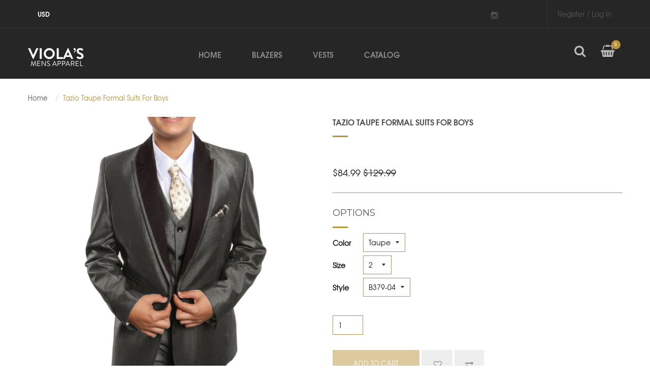

--- FILE ---
content_type: text/html; charset=utf-8
request_url: https://violasmenswear.com/products/boys-suits-b379-04
body_size: 19650
content:
<!doctype html>
<!--[if IE 8]><html class="no-js lt-ie9" lang="en"> <![endif]-->
<!--[if IE 9 ]><html class="ie9 no-js"> <![endif]-->
<!--[if (gt IE 9)|!(IE)]><!--> <html lang="en" class="no-js"> <!--<![endif]-->
<head>

  <!-- Basic page needs ================================================== -->
  <meta charset="utf-8">
  <meta http-equiv="X-UA-Compatible" content="IE=edge">

  <!-- Title and description ================================================== -->
  <title>
  Tazio Taupe Formal Suits For Boys &ndash; Violas Mens Wear
  </title>

  
  <meta name="description" content="Tazio Taupe Formal Suits For Boys">
  

  <!-- Helpers ================================================== -->
  <!-- /snippets/social-meta-tags.liquid -->


<link rel="apple-touch-icon-precomposed" href="//violasmenswear.com/cdn/shop/t/2/assets/apple-touch-icon-precomposed.png?v=77586221437997771551613156269" />
<link rel="apple-touch-icon-precomposed" sizes="57x57" href="//violasmenswear.com/cdn/shop/t/2/assets/apple-touch-icon-57x57-precomposed.png?v=77586221437997771551613156268" />
<link rel="apple-touch-icon-precomposed" sizes="60x60" href="//violasmenswear.com/cdn/shop/t/2/assets/apple-touch-icon-60x60-precomposed.png?v=79349948585301425761613156268" />
<link rel="apple-touch-icon-precomposed" sizes="72x72" href="//violasmenswear.com/cdn/shop/t/2/assets/apple-touch-icon-72x72-precomposed.png?v=8280798630138874021613156268" /><!-- Old size, not needed -->
<link rel="apple-touch-icon-precomposed" sizes="76x76" href="//violasmenswear.com/cdn/shop/t/2/assets/apple-touch-icon-76x76-precomposed.png?v=81195057092224356901613156269" />
<link rel="apple-touch-icon-precomposed" sizes="114x114" href="//violasmenswear.com/cdn/shop/t/2/assets/apple-touch-icon-114x114-precomposed.png?v=18628633839574114101613156266g" /><!-- Old size, not needed -->
<link rel="apple-touch-icon-precomposed" sizes="120x120" href="//violasmenswear.com/cdn/shop/t/2/assets/apple-touch-icon-120x120-precomposed.png?v=1725009394063256921613156266" />
<link rel="apple-touch-icon-precomposed" sizes="144x144" href="//violasmenswear.com/cdn/shop/t/2/assets/apple-touch-icon-144x144-precomposed.png?v=160380693248822852431613156267" /><!-- Old size, not needed -->
<link rel="apple-touch-icon-precomposed" sizes="152x152" href="//violasmenswear.com/cdn/shop/t/2/assets/apple-touch-icon-152x152-precomposed.png?v=140790343563016933071613156267" />



  <meta property="og:type" content="product">
  <meta property="og:title" content="Tazio Taupe Formal Suits For Boys">
  
  <meta property="og:image" content="http://violasmenswear.com/cdn/shop/products/B379-04_grande.jpg?v=1613158533">
  <meta property="og:image:secure_url" content="https://violasmenswear.com/cdn/shop/products/B379-04_grande.jpg?v=1613158533">
  
  <meta property="og:image" content="http://violasmenswear.com/cdn/shop/products/boys_size_chart_ac5fdf5a-8d64-419d-8e46-3e72af81411e_grande.jpg?v=1613158533">
  <meta property="og:image:secure_url" content="https://violasmenswear.com/cdn/shop/products/boys_size_chart_ac5fdf5a-8d64-419d-8e46-3e72af81411e_grande.jpg?v=1613158533">
  
  <meta property="og:price:amount" content="84.99">
  <meta property="og:price:currency" content="USD">


  <meta property="og:description" content="Tazio Taupe Formal Suits For Boys">

  <meta property="og:url" content="https://violasmenswear.com/products/boys-suits-b379-04">
  <meta property="og:site_name" content="Violas Mens Wear">





<meta name="twitter:card" content="summary">

  <meta name="twitter:title" content="Tazio Taupe Formal Suits For Boys">
  <meta name="twitter:description" content="Tazio Taupe Formal Suits For Boys">
  <meta name="twitter:image" content="https://violasmenswear.com/cdn/shop/products/B379-04_medium.jpg?v=1613158533">
  <meta name="twitter:image:width" content="240">
  <meta name="twitter:image:height" content="240">


  <link rel="canonical" href="https://violasmenswear.com/products/boys-suits-b379-04">
  <meta name="viewport" content="width=device-width,initial-scale=1">
  <meta name="theme-color" content="#a84949">
  <!-- font -->
  <link href='https://fonts.googleapis.com/css?family=Roboto:400,100,500,700,300' rel='stylesheet' type='text/css'>
  <!-- CSS ================================================== -->
    <link href="//violasmenswear.com/cdn/shop/t/2/assets/bootstrap.min.css?v=158855295919228377531613156272" rel="stylesheet" type="text/css" media="all" /> 
    <link href="//violasmenswear.com/cdn/shop/t/2/assets/engo-theme.scss.css?v=108398952809059927661613156385" rel="stylesheet" type="text/css" media="all" />
    <link href="//violasmenswear.com/cdn/shop/t/2/assets/timber.scss.css?v=48971950759259995031751944460" rel="stylesheet" type="text/css" media="all" />
    <link href="//violasmenswear.com/cdn/shop/t/2/assets/style.scss.css?v=166696960371852436471613156385" rel="stylesheet" type="text/css" media="all" />
    <link href="//violasmenswear.com/cdn/shop/t/2/assets/customcolor.scss.css?v=158485235436673131621613159045" rel="stylesheet" type="text/css" media="all" />
    <link href="//violasmenswear.com/cdn/shop/t/2/assets/owl-slider.scss.css?v=98286083345182359781613156386" rel="stylesheet" type="text/css" media="all" />
    <link href="//violasmenswear.com/cdn/shop/t/2/assets/settings.css?v=142329557726593620211613156349" rel="stylesheet" type="text/css" media="all" />
    <link href="//violasmenswear.com/cdn/shop/t/2/assets/font-awesome.min.css?v=140533306961432629691613156288" rel="stylesheet" type="text/css" media="all" />
    <link href="//violasmenswear.com/cdn/shop/t/2/assets/responsive.scss.css?v=95806993404864852311613156339" rel="stylesheet" type="text/css" media="all" />
    <link href="//violasmenswear.com/cdn/shop/t/2/assets/plugins.css?v=62492091069300140921613156336" rel="stylesheet" type="text/css" media="all" />
    <link href="//violasmenswear.com/cdn/shop/t/2/assets/settingcolor.scss.css?v=32908905903777010071613156385" rel="stylesheet" type="text/css" media="all" />




  <!-- Header hook for plugins ================================================== -->
  <script>window.performance && window.performance.mark && window.performance.mark('shopify.content_for_header.start');</script><meta name="facebook-domain-verification" content="77p45opudb0euakaom1ovdp9yzz77l">
<meta name="facebook-domain-verification" content="pu9qmiaozyjwufzbhr4v6w54hy3mke">
<meta id="shopify-digital-wallet" name="shopify-digital-wallet" content="/54194766019/digital_wallets/dialog">
<meta name="shopify-checkout-api-token" content="c719359821179de67916d3f443c7772f">
<meta id="in-context-paypal-metadata" data-shop-id="54194766019" data-venmo-supported="true" data-environment="production" data-locale="en_US" data-paypal-v4="true" data-currency="USD">
<link rel="alternate" type="application/json+oembed" href="https://violasmenswear.com/products/boys-suits-b379-04.oembed">
<script async="async" src="/checkouts/internal/preloads.js?locale=en-US"></script>
<link rel="preconnect" href="https://shop.app" crossorigin="anonymous">
<script async="async" src="https://shop.app/checkouts/internal/preloads.js?locale=en-US&shop_id=54194766019" crossorigin="anonymous"></script>
<script id="apple-pay-shop-capabilities" type="application/json">{"shopId":54194766019,"countryCode":"US","currencyCode":"USD","merchantCapabilities":["supports3DS"],"merchantId":"gid:\/\/shopify\/Shop\/54194766019","merchantName":"Violas Mens Wear","requiredBillingContactFields":["postalAddress","email"],"requiredShippingContactFields":["postalAddress","email"],"shippingType":"shipping","supportedNetworks":["visa","masterCard","amex","discover","elo","jcb"],"total":{"type":"pending","label":"Violas Mens Wear","amount":"1.00"},"shopifyPaymentsEnabled":true,"supportsSubscriptions":true}</script>
<script id="shopify-features" type="application/json">{"accessToken":"c719359821179de67916d3f443c7772f","betas":["rich-media-storefront-analytics"],"domain":"violasmenswear.com","predictiveSearch":true,"shopId":54194766019,"locale":"en"}</script>
<script>var Shopify = Shopify || {};
Shopify.shop = "violas-mens-wear.myshopify.com";
Shopify.locale = "en";
Shopify.currency = {"active":"USD","rate":"1.0"};
Shopify.country = "US";
Shopify.theme = {"name":"Viola-mens-apparel-v1","id":119546708163,"schema_name":null,"schema_version":null,"theme_store_id":null,"role":"main"};
Shopify.theme.handle = "null";
Shopify.theme.style = {"id":null,"handle":null};
Shopify.cdnHost = "violasmenswear.com/cdn";
Shopify.routes = Shopify.routes || {};
Shopify.routes.root = "/";</script>
<script type="module">!function(o){(o.Shopify=o.Shopify||{}).modules=!0}(window);</script>
<script>!function(o){function n(){var o=[];function n(){o.push(Array.prototype.slice.apply(arguments))}return n.q=o,n}var t=o.Shopify=o.Shopify||{};t.loadFeatures=n(),t.autoloadFeatures=n()}(window);</script>
<script>
  window.ShopifyPay = window.ShopifyPay || {};
  window.ShopifyPay.apiHost = "shop.app\/pay";
  window.ShopifyPay.redirectState = null;
</script>
<script id="shop-js-analytics" type="application/json">{"pageType":"product"}</script>
<script defer="defer" async type="module" src="//violasmenswear.com/cdn/shopifycloud/shop-js/modules/v2/client.init-shop-cart-sync_C5BV16lS.en.esm.js"></script>
<script defer="defer" async type="module" src="//violasmenswear.com/cdn/shopifycloud/shop-js/modules/v2/chunk.common_CygWptCX.esm.js"></script>
<script type="module">
  await import("//violasmenswear.com/cdn/shopifycloud/shop-js/modules/v2/client.init-shop-cart-sync_C5BV16lS.en.esm.js");
await import("//violasmenswear.com/cdn/shopifycloud/shop-js/modules/v2/chunk.common_CygWptCX.esm.js");

  window.Shopify.SignInWithShop?.initShopCartSync?.({"fedCMEnabled":true,"windoidEnabled":true});

</script>
<script>
  window.Shopify = window.Shopify || {};
  if (!window.Shopify.featureAssets) window.Shopify.featureAssets = {};
  window.Shopify.featureAssets['shop-js'] = {"shop-cart-sync":["modules/v2/client.shop-cart-sync_ZFArdW7E.en.esm.js","modules/v2/chunk.common_CygWptCX.esm.js"],"init-fed-cm":["modules/v2/client.init-fed-cm_CmiC4vf6.en.esm.js","modules/v2/chunk.common_CygWptCX.esm.js"],"shop-button":["modules/v2/client.shop-button_tlx5R9nI.en.esm.js","modules/v2/chunk.common_CygWptCX.esm.js"],"shop-cash-offers":["modules/v2/client.shop-cash-offers_DOA2yAJr.en.esm.js","modules/v2/chunk.common_CygWptCX.esm.js","modules/v2/chunk.modal_D71HUcav.esm.js"],"init-windoid":["modules/v2/client.init-windoid_sURxWdc1.en.esm.js","modules/v2/chunk.common_CygWptCX.esm.js"],"shop-toast-manager":["modules/v2/client.shop-toast-manager_ClPi3nE9.en.esm.js","modules/v2/chunk.common_CygWptCX.esm.js"],"init-shop-email-lookup-coordinator":["modules/v2/client.init-shop-email-lookup-coordinator_B8hsDcYM.en.esm.js","modules/v2/chunk.common_CygWptCX.esm.js"],"init-shop-cart-sync":["modules/v2/client.init-shop-cart-sync_C5BV16lS.en.esm.js","modules/v2/chunk.common_CygWptCX.esm.js"],"avatar":["modules/v2/client.avatar_BTnouDA3.en.esm.js"],"pay-button":["modules/v2/client.pay-button_FdsNuTd3.en.esm.js","modules/v2/chunk.common_CygWptCX.esm.js"],"init-customer-accounts":["modules/v2/client.init-customer-accounts_DxDtT_ad.en.esm.js","modules/v2/client.shop-login-button_C5VAVYt1.en.esm.js","modules/v2/chunk.common_CygWptCX.esm.js","modules/v2/chunk.modal_D71HUcav.esm.js"],"init-shop-for-new-customer-accounts":["modules/v2/client.init-shop-for-new-customer-accounts_ChsxoAhi.en.esm.js","modules/v2/client.shop-login-button_C5VAVYt1.en.esm.js","modules/v2/chunk.common_CygWptCX.esm.js","modules/v2/chunk.modal_D71HUcav.esm.js"],"shop-login-button":["modules/v2/client.shop-login-button_C5VAVYt1.en.esm.js","modules/v2/chunk.common_CygWptCX.esm.js","modules/v2/chunk.modal_D71HUcav.esm.js"],"init-customer-accounts-sign-up":["modules/v2/client.init-customer-accounts-sign-up_CPSyQ0Tj.en.esm.js","modules/v2/client.shop-login-button_C5VAVYt1.en.esm.js","modules/v2/chunk.common_CygWptCX.esm.js","modules/v2/chunk.modal_D71HUcav.esm.js"],"shop-follow-button":["modules/v2/client.shop-follow-button_Cva4Ekp9.en.esm.js","modules/v2/chunk.common_CygWptCX.esm.js","modules/v2/chunk.modal_D71HUcav.esm.js"],"checkout-modal":["modules/v2/client.checkout-modal_BPM8l0SH.en.esm.js","modules/v2/chunk.common_CygWptCX.esm.js","modules/v2/chunk.modal_D71HUcav.esm.js"],"lead-capture":["modules/v2/client.lead-capture_Bi8yE_yS.en.esm.js","modules/v2/chunk.common_CygWptCX.esm.js","modules/v2/chunk.modal_D71HUcav.esm.js"],"shop-login":["modules/v2/client.shop-login_D6lNrXab.en.esm.js","modules/v2/chunk.common_CygWptCX.esm.js","modules/v2/chunk.modal_D71HUcav.esm.js"],"payment-terms":["modules/v2/client.payment-terms_CZxnsJam.en.esm.js","modules/v2/chunk.common_CygWptCX.esm.js","modules/v2/chunk.modal_D71HUcav.esm.js"]};
</script>
<script id="__st">var __st={"a":54194766019,"offset":-21600,"reqid":"262d49cd-7f50-45c9-9ffa-f599b740bd78-1768680197","pageurl":"violasmenswear.com\/products\/boys-suits-b379-04","u":"50bc4e0d05d3","p":"product","rtyp":"product","rid":6256661692611};</script>
<script>window.ShopifyPaypalV4VisibilityTracking = true;</script>
<script id="captcha-bootstrap">!function(){'use strict';const t='contact',e='account',n='new_comment',o=[[t,t],['blogs',n],['comments',n],[t,'customer']],c=[[e,'customer_login'],[e,'guest_login'],[e,'recover_customer_password'],[e,'create_customer']],r=t=>t.map((([t,e])=>`form[action*='/${t}']:not([data-nocaptcha='true']) input[name='form_type'][value='${e}']`)).join(','),a=t=>()=>t?[...document.querySelectorAll(t)].map((t=>t.form)):[];function s(){const t=[...o],e=r(t);return a(e)}const i='password',u='form_key',d=['recaptcha-v3-token','g-recaptcha-response','h-captcha-response',i],f=()=>{try{return window.sessionStorage}catch{return}},m='__shopify_v',_=t=>t.elements[u];function p(t,e,n=!1){try{const o=window.sessionStorage,c=JSON.parse(o.getItem(e)),{data:r}=function(t){const{data:e,action:n}=t;return t[m]||n?{data:e,action:n}:{data:t,action:n}}(c);for(const[e,n]of Object.entries(r))t.elements[e]&&(t.elements[e].value=n);n&&o.removeItem(e)}catch(o){console.error('form repopulation failed',{error:o})}}const l='form_type',E='cptcha';function T(t){t.dataset[E]=!0}const w=window,h=w.document,L='Shopify',v='ce_forms',y='captcha';let A=!1;((t,e)=>{const n=(g='f06e6c50-85a8-45c8-87d0-21a2b65856fe',I='https://cdn.shopify.com/shopifycloud/storefront-forms-hcaptcha/ce_storefront_forms_captcha_hcaptcha.v1.5.2.iife.js',D={infoText:'Protected by hCaptcha',privacyText:'Privacy',termsText:'Terms'},(t,e,n)=>{const o=w[L][v],c=o.bindForm;if(c)return c(t,g,e,D).then(n);var r;o.q.push([[t,g,e,D],n]),r=I,A||(h.body.append(Object.assign(h.createElement('script'),{id:'captcha-provider',async:!0,src:r})),A=!0)});var g,I,D;w[L]=w[L]||{},w[L][v]=w[L][v]||{},w[L][v].q=[],w[L][y]=w[L][y]||{},w[L][y].protect=function(t,e){n(t,void 0,e),T(t)},Object.freeze(w[L][y]),function(t,e,n,w,h,L){const[v,y,A,g]=function(t,e,n){const i=e?o:[],u=t?c:[],d=[...i,...u],f=r(d),m=r(i),_=r(d.filter((([t,e])=>n.includes(e))));return[a(f),a(m),a(_),s()]}(w,h,L),I=t=>{const e=t.target;return e instanceof HTMLFormElement?e:e&&e.form},D=t=>v().includes(t);t.addEventListener('submit',(t=>{const e=I(t);if(!e)return;const n=D(e)&&!e.dataset.hcaptchaBound&&!e.dataset.recaptchaBound,o=_(e),c=g().includes(e)&&(!o||!o.value);(n||c)&&t.preventDefault(),c&&!n&&(function(t){try{if(!f())return;!function(t){const e=f();if(!e)return;const n=_(t);if(!n)return;const o=n.value;o&&e.removeItem(o)}(t);const e=Array.from(Array(32),(()=>Math.random().toString(36)[2])).join('');!function(t,e){_(t)||t.append(Object.assign(document.createElement('input'),{type:'hidden',name:u})),t.elements[u].value=e}(t,e),function(t,e){const n=f();if(!n)return;const o=[...t.querySelectorAll(`input[type='${i}']`)].map((({name:t})=>t)),c=[...d,...o],r={};for(const[a,s]of new FormData(t).entries())c.includes(a)||(r[a]=s);n.setItem(e,JSON.stringify({[m]:1,action:t.action,data:r}))}(t,e)}catch(e){console.error('failed to persist form',e)}}(e),e.submit())}));const S=(t,e)=>{t&&!t.dataset[E]&&(n(t,e.some((e=>e===t))),T(t))};for(const o of['focusin','change'])t.addEventListener(o,(t=>{const e=I(t);D(e)&&S(e,y())}));const B=e.get('form_key'),M=e.get(l),P=B&&M;t.addEventListener('DOMContentLoaded',(()=>{const t=y();if(P)for(const e of t)e.elements[l].value===M&&p(e,B);[...new Set([...A(),...v().filter((t=>'true'===t.dataset.shopifyCaptcha))])].forEach((e=>S(e,t)))}))}(h,new URLSearchParams(w.location.search),n,t,e,['guest_login'])})(!0,!0)}();</script>
<script integrity="sha256-4kQ18oKyAcykRKYeNunJcIwy7WH5gtpwJnB7kiuLZ1E=" data-source-attribution="shopify.loadfeatures" defer="defer" src="//violasmenswear.com/cdn/shopifycloud/storefront/assets/storefront/load_feature-a0a9edcb.js" crossorigin="anonymous"></script>
<script crossorigin="anonymous" defer="defer" src="//violasmenswear.com/cdn/shopifycloud/storefront/assets/shopify_pay/storefront-65b4c6d7.js?v=20250812"></script>
<script data-source-attribution="shopify.dynamic_checkout.dynamic.init">var Shopify=Shopify||{};Shopify.PaymentButton=Shopify.PaymentButton||{isStorefrontPortableWallets:!0,init:function(){window.Shopify.PaymentButton.init=function(){};var t=document.createElement("script");t.src="https://violasmenswear.com/cdn/shopifycloud/portable-wallets/latest/portable-wallets.en.js",t.type="module",document.head.appendChild(t)}};
</script>
<script data-source-attribution="shopify.dynamic_checkout.buyer_consent">
  function portableWalletsHideBuyerConsent(e){var t=document.getElementById("shopify-buyer-consent"),n=document.getElementById("shopify-subscription-policy-button");t&&n&&(t.classList.add("hidden"),t.setAttribute("aria-hidden","true"),n.removeEventListener("click",e))}function portableWalletsShowBuyerConsent(e){var t=document.getElementById("shopify-buyer-consent"),n=document.getElementById("shopify-subscription-policy-button");t&&n&&(t.classList.remove("hidden"),t.removeAttribute("aria-hidden"),n.addEventListener("click",e))}window.Shopify?.PaymentButton&&(window.Shopify.PaymentButton.hideBuyerConsent=portableWalletsHideBuyerConsent,window.Shopify.PaymentButton.showBuyerConsent=portableWalletsShowBuyerConsent);
</script>
<script data-source-attribution="shopify.dynamic_checkout.cart.bootstrap">document.addEventListener("DOMContentLoaded",(function(){function t(){return document.querySelector("shopify-accelerated-checkout-cart, shopify-accelerated-checkout")}if(t())Shopify.PaymentButton.init();else{new MutationObserver((function(e,n){t()&&(Shopify.PaymentButton.init(),n.disconnect())})).observe(document.body,{childList:!0,subtree:!0})}}));
</script>
<link id="shopify-accelerated-checkout-styles" rel="stylesheet" media="screen" href="https://violasmenswear.com/cdn/shopifycloud/portable-wallets/latest/accelerated-checkout-backwards-compat.css" crossorigin="anonymous">
<style id="shopify-accelerated-checkout-cart">
        #shopify-buyer-consent {
  margin-top: 1em;
  display: inline-block;
  width: 100%;
}

#shopify-buyer-consent.hidden {
  display: none;
}

#shopify-subscription-policy-button {
  background: none;
  border: none;
  padding: 0;
  text-decoration: underline;
  font-size: inherit;
  cursor: pointer;
}

#shopify-subscription-policy-button::before {
  box-shadow: none;
}

      </style>

<script>window.performance && window.performance.mark && window.performance.mark('shopify.content_for_header.end');</script>
  <!-- /snippets/oldIE-js.liquid -->


<!--[if lt IE 9]>
<script src="//cdnjs.cloudflare.com/ajax/libs/html5shiv/3.7.2/html5shiv.min.js" type="text/javascript"></script>
<script src="//violasmenswear.com/cdn/shop/t/2/assets/respond.min.js?v=95960403441832019361613156339" type="text/javascript"></script>
<link href="//violasmenswear.com/cdn/shop/t/2/assets/respond-proxy.html" id="respond-proxy" rel="respond-proxy" />
<link href="//violasmenswear.com/search?q=e87234037cda62ccd9bd458543d69f78" id="respond-redirect" rel="respond-redirect" />
<script src="//violasmenswear.com/search?q=e87234037cda62ccd9bd458543d69f78" type="text/javascript"></script>
<![endif]-->



  <script src="//ajax.googleapis.com/ajax/libs/jquery/1.11.0/jquery.min.js" type="text/javascript"></script>
  <script src="//violasmenswear.com/cdn/shopifycloud/storefront/assets/themes_support/api.jquery-7ab1a3a4.js" type="text/javascript"></script>
  <script src="//violasmenswear.com/cdn/shop/t/2/assets/modernizr.min.js?v=170583868966104506851613156327" type="text/javascript"></script>
  <script src="//violasmenswear.com/cdn/shop/t/2/assets/bootstrap-custom.js?v=99843926691515569071613156272" type="text/javascript"></script>
  <script src="//violasmenswear.com/cdn/shopifycloud/storefront/assets/themes_support/option_selection-b017cd28.js" type="text/javascript"></script>
  <script src="//violasmenswear.com/cdn/shop/t/2/assets/jquery.jcarousellite.js?v=94100439479444378391613156315" type="text/javascript"></script>
<script>
  window.ajax_cart = true;
  window.money_format = '${{amount}} USD';
  window.shop_currency = 'USD';
  window.show_multiple_currencies = true;
  window.loading_url = "//violasmenswear.com/cdn/shop/t/2/assets/loader.gif?v=27741494702663131151613156318";
  window.use_color_swatch = true;
  window.product_image_resize = true;
  window.enable_sidebar_multiple_choice = true;

  window.file_url = "//violasmenswear.com/cdn/shop/files/?563";
  window.asset_url = "";
  window.images_size = {
    is_crop: true,
    ratio_width : 1,
    ratio_height : 1,
  };
  window.inventory_text = {
    in_stock: "Translation missing: en.products.product.in_stock",
    many_in_stock: "Translation missing: en.products.product.many_in_stock",
    out_of_stock: "Translation missing: en.products.product.out_of_stock",
    add_to_cart: "Add to Cart",
    sold_out: "Sold Out",
    unavailable: "Unavailable"
  };

  window.sidebar_toggle = {
    show_sidebar_toggle: "Translation missing: en.general.sidebar_toggle.show_sidebar_toggle",
    hide_sidebar_toggle: "Translation missing: en.general.sidebar_toggle.hide_sidebar_toggle"
  };

</script>

  
  
  
<!-- /snippets/social-meta-tags.liquid -->


<link rel="apple-touch-icon-precomposed" href="//violasmenswear.com/cdn/shop/t/2/assets/apple-touch-icon-precomposed.png?v=77586221437997771551613156269" />
<link rel="apple-touch-icon-precomposed" sizes="57x57" href="//violasmenswear.com/cdn/shop/t/2/assets/apple-touch-icon-57x57-precomposed.png?v=77586221437997771551613156268" />
<link rel="apple-touch-icon-precomposed" sizes="60x60" href="//violasmenswear.com/cdn/shop/t/2/assets/apple-touch-icon-60x60-precomposed.png?v=79349948585301425761613156268" />
<link rel="apple-touch-icon-precomposed" sizes="72x72" href="//violasmenswear.com/cdn/shop/t/2/assets/apple-touch-icon-72x72-precomposed.png?v=8280798630138874021613156268" /><!-- Old size, not needed -->
<link rel="apple-touch-icon-precomposed" sizes="76x76" href="//violasmenswear.com/cdn/shop/t/2/assets/apple-touch-icon-76x76-precomposed.png?v=81195057092224356901613156269" />
<link rel="apple-touch-icon-precomposed" sizes="114x114" href="//violasmenswear.com/cdn/shop/t/2/assets/apple-touch-icon-114x114-precomposed.png?v=18628633839574114101613156266g" /><!-- Old size, not needed -->
<link rel="apple-touch-icon-precomposed" sizes="120x120" href="//violasmenswear.com/cdn/shop/t/2/assets/apple-touch-icon-120x120-precomposed.png?v=1725009394063256921613156266" />
<link rel="apple-touch-icon-precomposed" sizes="144x144" href="//violasmenswear.com/cdn/shop/t/2/assets/apple-touch-icon-144x144-precomposed.png?v=160380693248822852431613156267" /><!-- Old size, not needed -->
<link rel="apple-touch-icon-precomposed" sizes="152x152" href="//violasmenswear.com/cdn/shop/t/2/assets/apple-touch-icon-152x152-precomposed.png?v=140790343563016933071613156267" />



  <meta property="og:type" content="product">
  <meta property="og:title" content="Tazio Taupe Formal Suits For Boys">
  
  <meta property="og:image" content="http://violasmenswear.com/cdn/shop/products/B379-04_grande.jpg?v=1613158533">
  <meta property="og:image:secure_url" content="https://violasmenswear.com/cdn/shop/products/B379-04_grande.jpg?v=1613158533">
  
  <meta property="og:image" content="http://violasmenswear.com/cdn/shop/products/boys_size_chart_ac5fdf5a-8d64-419d-8e46-3e72af81411e_grande.jpg?v=1613158533">
  <meta property="og:image:secure_url" content="https://violasmenswear.com/cdn/shop/products/boys_size_chart_ac5fdf5a-8d64-419d-8e46-3e72af81411e_grande.jpg?v=1613158533">
  
  <meta property="og:price:amount" content="84.99">
  <meta property="og:price:currency" content="USD">


  <meta property="og:description" content="Tazio Taupe Formal Suits For Boys">

  <meta property="og:url" content="https://violasmenswear.com/products/boys-suits-b379-04">
  <meta property="og:site_name" content="Violas Mens Wear">





<meta name="twitter:card" content="summary">

  <meta name="twitter:title" content="Tazio Taupe Formal Suits For Boys">
  <meta name="twitter:description" content="Tazio Taupe Formal Suits For Boys">
  <meta name="twitter:image" content="https://violasmenswear.com/cdn/shop/products/B379-04_medium.jpg?v=1613158533">
  <meta name="twitter:image:width" content="240">
  <meta name="twitter:image:height" content="240">



<link href="https://monorail-edge.shopifysvc.com" rel="dns-prefetch">
<script>(function(){if ("sendBeacon" in navigator && "performance" in window) {try {var session_token_from_headers = performance.getEntriesByType('navigation')[0].serverTiming.find(x => x.name == '_s').description;} catch {var session_token_from_headers = undefined;}var session_cookie_matches = document.cookie.match(/_shopify_s=([^;]*)/);var session_token_from_cookie = session_cookie_matches && session_cookie_matches.length === 2 ? session_cookie_matches[1] : "";var session_token = session_token_from_headers || session_token_from_cookie || "";function handle_abandonment_event(e) {var entries = performance.getEntries().filter(function(entry) {return /monorail-edge.shopifysvc.com/.test(entry.name);});if (!window.abandonment_tracked && entries.length === 0) {window.abandonment_tracked = true;var currentMs = Date.now();var navigation_start = performance.timing.navigationStart;var payload = {shop_id: 54194766019,url: window.location.href,navigation_start,duration: currentMs - navigation_start,session_token,page_type: "product"};window.navigator.sendBeacon("https://monorail-edge.shopifysvc.com/v1/produce", JSON.stringify({schema_id: "online_store_buyer_site_abandonment/1.1",payload: payload,metadata: {event_created_at_ms: currentMs,event_sent_at_ms: currentMs}}));}}window.addEventListener('pagehide', handle_abandonment_event);}}());</script>
<script id="web-pixels-manager-setup">(function e(e,d,r,n,o){if(void 0===o&&(o={}),!Boolean(null===(a=null===(i=window.Shopify)||void 0===i?void 0:i.analytics)||void 0===a?void 0:a.replayQueue)){var i,a;window.Shopify=window.Shopify||{};var t=window.Shopify;t.analytics=t.analytics||{};var s=t.analytics;s.replayQueue=[],s.publish=function(e,d,r){return s.replayQueue.push([e,d,r]),!0};try{self.performance.mark("wpm:start")}catch(e){}var l=function(){var e={modern:/Edge?\/(1{2}[4-9]|1[2-9]\d|[2-9]\d{2}|\d{4,})\.\d+(\.\d+|)|Firefox\/(1{2}[4-9]|1[2-9]\d|[2-9]\d{2}|\d{4,})\.\d+(\.\d+|)|Chrom(ium|e)\/(9{2}|\d{3,})\.\d+(\.\d+|)|(Maci|X1{2}).+ Version\/(15\.\d+|(1[6-9]|[2-9]\d|\d{3,})\.\d+)([,.]\d+|)( \(\w+\)|)( Mobile\/\w+|) Safari\/|Chrome.+OPR\/(9{2}|\d{3,})\.\d+\.\d+|(CPU[ +]OS|iPhone[ +]OS|CPU[ +]iPhone|CPU IPhone OS|CPU iPad OS)[ +]+(15[._]\d+|(1[6-9]|[2-9]\d|\d{3,})[._]\d+)([._]\d+|)|Android:?[ /-](13[3-9]|1[4-9]\d|[2-9]\d{2}|\d{4,})(\.\d+|)(\.\d+|)|Android.+Firefox\/(13[5-9]|1[4-9]\d|[2-9]\d{2}|\d{4,})\.\d+(\.\d+|)|Android.+Chrom(ium|e)\/(13[3-9]|1[4-9]\d|[2-9]\d{2}|\d{4,})\.\d+(\.\d+|)|SamsungBrowser\/([2-9]\d|\d{3,})\.\d+/,legacy:/Edge?\/(1[6-9]|[2-9]\d|\d{3,})\.\d+(\.\d+|)|Firefox\/(5[4-9]|[6-9]\d|\d{3,})\.\d+(\.\d+|)|Chrom(ium|e)\/(5[1-9]|[6-9]\d|\d{3,})\.\d+(\.\d+|)([\d.]+$|.*Safari\/(?![\d.]+ Edge\/[\d.]+$))|(Maci|X1{2}).+ Version\/(10\.\d+|(1[1-9]|[2-9]\d|\d{3,})\.\d+)([,.]\d+|)( \(\w+\)|)( Mobile\/\w+|) Safari\/|Chrome.+OPR\/(3[89]|[4-9]\d|\d{3,})\.\d+\.\d+|(CPU[ +]OS|iPhone[ +]OS|CPU[ +]iPhone|CPU IPhone OS|CPU iPad OS)[ +]+(10[._]\d+|(1[1-9]|[2-9]\d|\d{3,})[._]\d+)([._]\d+|)|Android:?[ /-](13[3-9]|1[4-9]\d|[2-9]\d{2}|\d{4,})(\.\d+|)(\.\d+|)|Mobile Safari.+OPR\/([89]\d|\d{3,})\.\d+\.\d+|Android.+Firefox\/(13[5-9]|1[4-9]\d|[2-9]\d{2}|\d{4,})\.\d+(\.\d+|)|Android.+Chrom(ium|e)\/(13[3-9]|1[4-9]\d|[2-9]\d{2}|\d{4,})\.\d+(\.\d+|)|Android.+(UC? ?Browser|UCWEB|U3)[ /]?(15\.([5-9]|\d{2,})|(1[6-9]|[2-9]\d|\d{3,})\.\d+)\.\d+|SamsungBrowser\/(5\.\d+|([6-9]|\d{2,})\.\d+)|Android.+MQ{2}Browser\/(14(\.(9|\d{2,})|)|(1[5-9]|[2-9]\d|\d{3,})(\.\d+|))(\.\d+|)|K[Aa][Ii]OS\/(3\.\d+|([4-9]|\d{2,})\.\d+)(\.\d+|)/},d=e.modern,r=e.legacy,n=navigator.userAgent;return n.match(d)?"modern":n.match(r)?"legacy":"unknown"}(),u="modern"===l?"modern":"legacy",c=(null!=n?n:{modern:"",legacy:""})[u],f=function(e){return[e.baseUrl,"/wpm","/b",e.hashVersion,"modern"===e.buildTarget?"m":"l",".js"].join("")}({baseUrl:d,hashVersion:r,buildTarget:u}),m=function(e){var d=e.version,r=e.bundleTarget,n=e.surface,o=e.pageUrl,i=e.monorailEndpoint;return{emit:function(e){var a=e.status,t=e.errorMsg,s=(new Date).getTime(),l=JSON.stringify({metadata:{event_sent_at_ms:s},events:[{schema_id:"web_pixels_manager_load/3.1",payload:{version:d,bundle_target:r,page_url:o,status:a,surface:n,error_msg:t},metadata:{event_created_at_ms:s}}]});if(!i)return console&&console.warn&&console.warn("[Web Pixels Manager] No Monorail endpoint provided, skipping logging."),!1;try{return self.navigator.sendBeacon.bind(self.navigator)(i,l)}catch(e){}var u=new XMLHttpRequest;try{return u.open("POST",i,!0),u.setRequestHeader("Content-Type","text/plain"),u.send(l),!0}catch(e){return console&&console.warn&&console.warn("[Web Pixels Manager] Got an unhandled error while logging to Monorail."),!1}}}}({version:r,bundleTarget:l,surface:e.surface,pageUrl:self.location.href,monorailEndpoint:e.monorailEndpoint});try{o.browserTarget=l,function(e){var d=e.src,r=e.async,n=void 0===r||r,o=e.onload,i=e.onerror,a=e.sri,t=e.scriptDataAttributes,s=void 0===t?{}:t,l=document.createElement("script"),u=document.querySelector("head"),c=document.querySelector("body");if(l.async=n,l.src=d,a&&(l.integrity=a,l.crossOrigin="anonymous"),s)for(var f in s)if(Object.prototype.hasOwnProperty.call(s,f))try{l.dataset[f]=s[f]}catch(e){}if(o&&l.addEventListener("load",o),i&&l.addEventListener("error",i),u)u.appendChild(l);else{if(!c)throw new Error("Did not find a head or body element to append the script");c.appendChild(l)}}({src:f,async:!0,onload:function(){if(!function(){var e,d;return Boolean(null===(d=null===(e=window.Shopify)||void 0===e?void 0:e.analytics)||void 0===d?void 0:d.initialized)}()){var d=window.webPixelsManager.init(e)||void 0;if(d){var r=window.Shopify.analytics;r.replayQueue.forEach((function(e){var r=e[0],n=e[1],o=e[2];d.publishCustomEvent(r,n,o)})),r.replayQueue=[],r.publish=d.publishCustomEvent,r.visitor=d.visitor,r.initialized=!0}}},onerror:function(){return m.emit({status:"failed",errorMsg:"".concat(f," has failed to load")})},sri:function(e){var d=/^sha384-[A-Za-z0-9+/=]+$/;return"string"==typeof e&&d.test(e)}(c)?c:"",scriptDataAttributes:o}),m.emit({status:"loading"})}catch(e){m.emit({status:"failed",errorMsg:(null==e?void 0:e.message)||"Unknown error"})}}})({shopId: 54194766019,storefrontBaseUrl: "https://violasmenswear.com",extensionsBaseUrl: "https://extensions.shopifycdn.com/cdn/shopifycloud/web-pixels-manager",monorailEndpoint: "https://monorail-edge.shopifysvc.com/unstable/produce_batch",surface: "storefront-renderer",enabledBetaFlags: ["2dca8a86"],webPixelsConfigList: [{"id":"shopify-app-pixel","configuration":"{}","eventPayloadVersion":"v1","runtimeContext":"STRICT","scriptVersion":"0450","apiClientId":"shopify-pixel","type":"APP","privacyPurposes":["ANALYTICS","MARKETING"]},{"id":"shopify-custom-pixel","eventPayloadVersion":"v1","runtimeContext":"LAX","scriptVersion":"0450","apiClientId":"shopify-pixel","type":"CUSTOM","privacyPurposes":["ANALYTICS","MARKETING"]}],isMerchantRequest: false,initData: {"shop":{"name":"Violas Mens Wear","paymentSettings":{"currencyCode":"USD"},"myshopifyDomain":"violas-mens-wear.myshopify.com","countryCode":"US","storefrontUrl":"https:\/\/violasmenswear.com"},"customer":null,"cart":null,"checkout":null,"productVariants":[{"price":{"amount":84.99,"currencyCode":"USD"},"product":{"title":"Tazio Taupe Formal Suits For Boys","vendor":"Tazio","id":"6256661692611","untranslatedTitle":"Tazio Taupe Formal Suits For Boys","url":"\/products\/boys-suits-b379-04","type":"Boys-suits"},"id":"38160550592707","image":{"src":"\/\/violasmenswear.com\/cdn\/shop\/products\/B379-04.jpg?v=1613158533"},"sku":"B379-04-2","title":"Taupe \/ 2 \/ B379-04","untranslatedTitle":"Taupe \/ 2 \/ B379-04"},{"price":{"amount":84.99,"currencyCode":"USD"},"product":{"title":"Tazio Taupe Formal Suits For Boys","vendor":"Tazio","id":"6256661692611","untranslatedTitle":"Tazio Taupe Formal Suits For Boys","url":"\/products\/boys-suits-b379-04","type":"Boys-suits"},"id":"38160550625475","image":{"src":"\/\/violasmenswear.com\/cdn\/shop\/products\/B379-04.jpg?v=1613158533"},"sku":"B379-04-3","title":"Taupe \/ 3 \/ B379-04","untranslatedTitle":"Taupe \/ 3 \/ B379-04"},{"price":{"amount":84.99,"currencyCode":"USD"},"product":{"title":"Tazio Taupe Formal Suits For Boys","vendor":"Tazio","id":"6256661692611","untranslatedTitle":"Tazio Taupe Formal Suits For Boys","url":"\/products\/boys-suits-b379-04","type":"Boys-suits"},"id":"38160550658243","image":{"src":"\/\/violasmenswear.com\/cdn\/shop\/products\/B379-04.jpg?v=1613158533"},"sku":"B379-04-4","title":"Taupe \/ 4 \/ B379-04","untranslatedTitle":"Taupe \/ 4 \/ B379-04"},{"price":{"amount":84.99,"currencyCode":"USD"},"product":{"title":"Tazio Taupe Formal Suits For Boys","vendor":"Tazio","id":"6256661692611","untranslatedTitle":"Tazio Taupe Formal Suits For Boys","url":"\/products\/boys-suits-b379-04","type":"Boys-suits"},"id":"38160550691011","image":{"src":"\/\/violasmenswear.com\/cdn\/shop\/products\/B379-04.jpg?v=1613158533"},"sku":"B379-04-5","title":"Taupe \/ 5 \/ B379-04","untranslatedTitle":"Taupe \/ 5 \/ B379-04"},{"price":{"amount":84.99,"currencyCode":"USD"},"product":{"title":"Tazio Taupe Formal Suits For Boys","vendor":"Tazio","id":"6256661692611","untranslatedTitle":"Tazio Taupe Formal Suits For Boys","url":"\/products\/boys-suits-b379-04","type":"Boys-suits"},"id":"38160550723779","image":{"src":"\/\/violasmenswear.com\/cdn\/shop\/products\/B379-04.jpg?v=1613158533"},"sku":"B379-04-6","title":"Taupe \/ 6 \/ B379-04","untranslatedTitle":"Taupe \/ 6 \/ B379-04"},{"price":{"amount":84.99,"currencyCode":"USD"},"product":{"title":"Tazio Taupe Formal Suits For Boys","vendor":"Tazio","id":"6256661692611","untranslatedTitle":"Tazio Taupe Formal Suits For Boys","url":"\/products\/boys-suits-b379-04","type":"Boys-suits"},"id":"38160550756547","image":{"src":"\/\/violasmenswear.com\/cdn\/shop\/products\/B379-04.jpg?v=1613158533"},"sku":"B379-04-7","title":"Taupe \/ 7 \/ B379-04","untranslatedTitle":"Taupe \/ 7 \/ B379-04"},{"price":{"amount":84.99,"currencyCode":"USD"},"product":{"title":"Tazio Taupe Formal Suits For Boys","vendor":"Tazio","id":"6256661692611","untranslatedTitle":"Tazio Taupe Formal Suits For Boys","url":"\/products\/boys-suits-b379-04","type":"Boys-suits"},"id":"38160550789315","image":{"src":"\/\/violasmenswear.com\/cdn\/shop\/products\/B379-04.jpg?v=1613158533"},"sku":"B379-04-8","title":"Taupe \/ 8 \/ B379-04","untranslatedTitle":"Taupe \/ 8 \/ B379-04"},{"price":{"amount":84.99,"currencyCode":"USD"},"product":{"title":"Tazio Taupe Formal Suits For Boys","vendor":"Tazio","id":"6256661692611","untranslatedTitle":"Tazio Taupe Formal Suits For Boys","url":"\/products\/boys-suits-b379-04","type":"Boys-suits"},"id":"38160550822083","image":{"src":"\/\/violasmenswear.com\/cdn\/shop\/products\/B379-04.jpg?v=1613158533"},"sku":"B379-04-10","title":"Taupe \/ 10 \/ B379-04","untranslatedTitle":"Taupe \/ 10 \/ B379-04"},{"price":{"amount":84.99,"currencyCode":"USD"},"product":{"title":"Tazio Taupe Formal Suits For Boys","vendor":"Tazio","id":"6256661692611","untranslatedTitle":"Tazio Taupe Formal Suits For Boys","url":"\/products\/boys-suits-b379-04","type":"Boys-suits"},"id":"38160550854851","image":{"src":"\/\/violasmenswear.com\/cdn\/shop\/products\/B379-04.jpg?v=1613158533"},"sku":"B379-04-12","title":"Taupe \/ 12 \/ B379-04","untranslatedTitle":"Taupe \/ 12 \/ B379-04"},{"price":{"amount":84.99,"currencyCode":"USD"},"product":{"title":"Tazio Taupe Formal Suits For Boys","vendor":"Tazio","id":"6256661692611","untranslatedTitle":"Tazio Taupe Formal Suits For Boys","url":"\/products\/boys-suits-b379-04","type":"Boys-suits"},"id":"38160550887619","image":{"src":"\/\/violasmenswear.com\/cdn\/shop\/products\/B379-04.jpg?v=1613158533"},"sku":"B379-04-14","title":"Taupe \/ 14 \/ B379-04","untranslatedTitle":"Taupe \/ 14 \/ B379-04"},{"price":{"amount":84.99,"currencyCode":"USD"},"product":{"title":"Tazio Taupe Formal Suits For Boys","vendor":"Tazio","id":"6256661692611","untranslatedTitle":"Tazio Taupe Formal Suits For Boys","url":"\/products\/boys-suits-b379-04","type":"Boys-suits"},"id":"38160550920387","image":{"src":"\/\/violasmenswear.com\/cdn\/shop\/products\/B379-04.jpg?v=1613158533"},"sku":"B379-04-16","title":"Taupe \/ 16 \/ B379-04","untranslatedTitle":"Taupe \/ 16 \/ B379-04"},{"price":{"amount":84.99,"currencyCode":"USD"},"product":{"title":"Tazio Taupe Formal Suits For Boys","vendor":"Tazio","id":"6256661692611","untranslatedTitle":"Tazio Taupe Formal Suits For Boys","url":"\/products\/boys-suits-b379-04","type":"Boys-suits"},"id":"38160550953155","image":{"src":"\/\/violasmenswear.com\/cdn\/shop\/products\/B379-04.jpg?v=1613158533"},"sku":"B379-04-18","title":"Taupe \/ 18 \/ B379-04","untranslatedTitle":"Taupe \/ 18 \/ B379-04"},{"price":{"amount":84.99,"currencyCode":"USD"},"product":{"title":"Tazio Taupe Formal Suits For Boys","vendor":"Tazio","id":"6256661692611","untranslatedTitle":"Tazio Taupe Formal Suits For Boys","url":"\/products\/boys-suits-b379-04","type":"Boys-suits"},"id":"38160550985923","image":{"src":"\/\/violasmenswear.com\/cdn\/shop\/products\/B379-04.jpg?v=1613158533"},"sku":"B379-04-20","title":"Taupe \/ 20 \/ B379-04","untranslatedTitle":"Taupe \/ 20 \/ B379-04"}],"purchasingCompany":null},},"https://violasmenswear.com/cdn","fcfee988w5aeb613cpc8e4bc33m6693e112",{"modern":"","legacy":""},{"shopId":"54194766019","storefrontBaseUrl":"https:\/\/violasmenswear.com","extensionBaseUrl":"https:\/\/extensions.shopifycdn.com\/cdn\/shopifycloud\/web-pixels-manager","surface":"storefront-renderer","enabledBetaFlags":"[\"2dca8a86\"]","isMerchantRequest":"false","hashVersion":"fcfee988w5aeb613cpc8e4bc33m6693e112","publish":"custom","events":"[[\"page_viewed\",{}],[\"product_viewed\",{\"productVariant\":{\"price\":{\"amount\":84.99,\"currencyCode\":\"USD\"},\"product\":{\"title\":\"Tazio Taupe Formal Suits For Boys\",\"vendor\":\"Tazio\",\"id\":\"6256661692611\",\"untranslatedTitle\":\"Tazio Taupe Formal Suits For Boys\",\"url\":\"\/products\/boys-suits-b379-04\",\"type\":\"Boys-suits\"},\"id\":\"38160550592707\",\"image\":{\"src\":\"\/\/violasmenswear.com\/cdn\/shop\/products\/B379-04.jpg?v=1613158533\"},\"sku\":\"B379-04-2\",\"title\":\"Taupe \/ 2 \/ B379-04\",\"untranslatedTitle\":\"Taupe \/ 2 \/ B379-04\"}}]]"});</script><script>
  window.ShopifyAnalytics = window.ShopifyAnalytics || {};
  window.ShopifyAnalytics.meta = window.ShopifyAnalytics.meta || {};
  window.ShopifyAnalytics.meta.currency = 'USD';
  var meta = {"product":{"id":6256661692611,"gid":"gid:\/\/shopify\/Product\/6256661692611","vendor":"Tazio","type":"Boys-suits","handle":"boys-suits-b379-04","variants":[{"id":38160550592707,"price":8499,"name":"Tazio Taupe Formal Suits For Boys - Taupe \/ 2 \/ B379-04","public_title":"Taupe \/ 2 \/ B379-04","sku":"B379-04-2"},{"id":38160550625475,"price":8499,"name":"Tazio Taupe Formal Suits For Boys - Taupe \/ 3 \/ B379-04","public_title":"Taupe \/ 3 \/ B379-04","sku":"B379-04-3"},{"id":38160550658243,"price":8499,"name":"Tazio Taupe Formal Suits For Boys - Taupe \/ 4 \/ B379-04","public_title":"Taupe \/ 4 \/ B379-04","sku":"B379-04-4"},{"id":38160550691011,"price":8499,"name":"Tazio Taupe Formal Suits For Boys - Taupe \/ 5 \/ B379-04","public_title":"Taupe \/ 5 \/ B379-04","sku":"B379-04-5"},{"id":38160550723779,"price":8499,"name":"Tazio Taupe Formal Suits For Boys - Taupe \/ 6 \/ B379-04","public_title":"Taupe \/ 6 \/ B379-04","sku":"B379-04-6"},{"id":38160550756547,"price":8499,"name":"Tazio Taupe Formal Suits For Boys - Taupe \/ 7 \/ B379-04","public_title":"Taupe \/ 7 \/ B379-04","sku":"B379-04-7"},{"id":38160550789315,"price":8499,"name":"Tazio Taupe Formal Suits For Boys - Taupe \/ 8 \/ B379-04","public_title":"Taupe \/ 8 \/ B379-04","sku":"B379-04-8"},{"id":38160550822083,"price":8499,"name":"Tazio Taupe Formal Suits For Boys - Taupe \/ 10 \/ B379-04","public_title":"Taupe \/ 10 \/ B379-04","sku":"B379-04-10"},{"id":38160550854851,"price":8499,"name":"Tazio Taupe Formal Suits For Boys - Taupe \/ 12 \/ B379-04","public_title":"Taupe \/ 12 \/ B379-04","sku":"B379-04-12"},{"id":38160550887619,"price":8499,"name":"Tazio Taupe Formal Suits For Boys - Taupe \/ 14 \/ B379-04","public_title":"Taupe \/ 14 \/ B379-04","sku":"B379-04-14"},{"id":38160550920387,"price":8499,"name":"Tazio Taupe Formal Suits For Boys - Taupe \/ 16 \/ B379-04","public_title":"Taupe \/ 16 \/ B379-04","sku":"B379-04-16"},{"id":38160550953155,"price":8499,"name":"Tazio Taupe Formal Suits For Boys - Taupe \/ 18 \/ B379-04","public_title":"Taupe \/ 18 \/ B379-04","sku":"B379-04-18"},{"id":38160550985923,"price":8499,"name":"Tazio Taupe Formal Suits For Boys - Taupe \/ 20 \/ B379-04","public_title":"Taupe \/ 20 \/ B379-04","sku":"B379-04-20"}],"remote":false},"page":{"pageType":"product","resourceType":"product","resourceId":6256661692611,"requestId":"262d49cd-7f50-45c9-9ffa-f599b740bd78-1768680197"}};
  for (var attr in meta) {
    window.ShopifyAnalytics.meta[attr] = meta[attr];
  }
</script>
<script class="analytics">
  (function () {
    var customDocumentWrite = function(content) {
      var jquery = null;

      if (window.jQuery) {
        jquery = window.jQuery;
      } else if (window.Checkout && window.Checkout.$) {
        jquery = window.Checkout.$;
      }

      if (jquery) {
        jquery('body').append(content);
      }
    };

    var hasLoggedConversion = function(token) {
      if (token) {
        return document.cookie.indexOf('loggedConversion=' + token) !== -1;
      }
      return false;
    }

    var setCookieIfConversion = function(token) {
      if (token) {
        var twoMonthsFromNow = new Date(Date.now());
        twoMonthsFromNow.setMonth(twoMonthsFromNow.getMonth() + 2);

        document.cookie = 'loggedConversion=' + token + '; expires=' + twoMonthsFromNow;
      }
    }

    var trekkie = window.ShopifyAnalytics.lib = window.trekkie = window.trekkie || [];
    if (trekkie.integrations) {
      return;
    }
    trekkie.methods = [
      'identify',
      'page',
      'ready',
      'track',
      'trackForm',
      'trackLink'
    ];
    trekkie.factory = function(method) {
      return function() {
        var args = Array.prototype.slice.call(arguments);
        args.unshift(method);
        trekkie.push(args);
        return trekkie;
      };
    };
    for (var i = 0; i < trekkie.methods.length; i++) {
      var key = trekkie.methods[i];
      trekkie[key] = trekkie.factory(key);
    }
    trekkie.load = function(config) {
      trekkie.config = config || {};
      trekkie.config.initialDocumentCookie = document.cookie;
      var first = document.getElementsByTagName('script')[0];
      var script = document.createElement('script');
      script.type = 'text/javascript';
      script.onerror = function(e) {
        var scriptFallback = document.createElement('script');
        scriptFallback.type = 'text/javascript';
        scriptFallback.onerror = function(error) {
                var Monorail = {
      produce: function produce(monorailDomain, schemaId, payload) {
        var currentMs = new Date().getTime();
        var event = {
          schema_id: schemaId,
          payload: payload,
          metadata: {
            event_created_at_ms: currentMs,
            event_sent_at_ms: currentMs
          }
        };
        return Monorail.sendRequest("https://" + monorailDomain + "/v1/produce", JSON.stringify(event));
      },
      sendRequest: function sendRequest(endpointUrl, payload) {
        // Try the sendBeacon API
        if (window && window.navigator && typeof window.navigator.sendBeacon === 'function' && typeof window.Blob === 'function' && !Monorail.isIos12()) {
          var blobData = new window.Blob([payload], {
            type: 'text/plain'
          });

          if (window.navigator.sendBeacon(endpointUrl, blobData)) {
            return true;
          } // sendBeacon was not successful

        } // XHR beacon

        var xhr = new XMLHttpRequest();

        try {
          xhr.open('POST', endpointUrl);
          xhr.setRequestHeader('Content-Type', 'text/plain');
          xhr.send(payload);
        } catch (e) {
          console.log(e);
        }

        return false;
      },
      isIos12: function isIos12() {
        return window.navigator.userAgent.lastIndexOf('iPhone; CPU iPhone OS 12_') !== -1 || window.navigator.userAgent.lastIndexOf('iPad; CPU OS 12_') !== -1;
      }
    };
    Monorail.produce('monorail-edge.shopifysvc.com',
      'trekkie_storefront_load_errors/1.1',
      {shop_id: 54194766019,
      theme_id: 119546708163,
      app_name: "storefront",
      context_url: window.location.href,
      source_url: "//violasmenswear.com/cdn/s/trekkie.storefront.cd680fe47e6c39ca5d5df5f0a32d569bc48c0f27.min.js"});

        };
        scriptFallback.async = true;
        scriptFallback.src = '//violasmenswear.com/cdn/s/trekkie.storefront.cd680fe47e6c39ca5d5df5f0a32d569bc48c0f27.min.js';
        first.parentNode.insertBefore(scriptFallback, first);
      };
      script.async = true;
      script.src = '//violasmenswear.com/cdn/s/trekkie.storefront.cd680fe47e6c39ca5d5df5f0a32d569bc48c0f27.min.js';
      first.parentNode.insertBefore(script, first);
    };
    trekkie.load(
      {"Trekkie":{"appName":"storefront","development":false,"defaultAttributes":{"shopId":54194766019,"isMerchantRequest":null,"themeId":119546708163,"themeCityHash":"3702426683497733272","contentLanguage":"en","currency":"USD","eventMetadataId":"9e8c801d-e438-48a9-b4e4-b372a79771c8"},"isServerSideCookieWritingEnabled":true,"monorailRegion":"shop_domain","enabledBetaFlags":["65f19447"]},"Session Attribution":{},"S2S":{"facebookCapiEnabled":true,"source":"trekkie-storefront-renderer","apiClientId":580111}}
    );

    var loaded = false;
    trekkie.ready(function() {
      if (loaded) return;
      loaded = true;

      window.ShopifyAnalytics.lib = window.trekkie;

      var originalDocumentWrite = document.write;
      document.write = customDocumentWrite;
      try { window.ShopifyAnalytics.merchantGoogleAnalytics.call(this); } catch(error) {};
      document.write = originalDocumentWrite;

      window.ShopifyAnalytics.lib.page(null,{"pageType":"product","resourceType":"product","resourceId":6256661692611,"requestId":"262d49cd-7f50-45c9-9ffa-f599b740bd78-1768680197","shopifyEmitted":true});

      var match = window.location.pathname.match(/checkouts\/(.+)\/(thank_you|post_purchase)/)
      var token = match? match[1]: undefined;
      if (!hasLoggedConversion(token)) {
        setCookieIfConversion(token);
        window.ShopifyAnalytics.lib.track("Viewed Product",{"currency":"USD","variantId":38160550592707,"productId":6256661692611,"productGid":"gid:\/\/shopify\/Product\/6256661692611","name":"Tazio Taupe Formal Suits For Boys - Taupe \/ 2 \/ B379-04","price":"84.99","sku":"B379-04-2","brand":"Tazio","variant":"Taupe \/ 2 \/ B379-04","category":"Boys-suits","nonInteraction":true,"remote":false},undefined,undefined,{"shopifyEmitted":true});
      window.ShopifyAnalytics.lib.track("monorail:\/\/trekkie_storefront_viewed_product\/1.1",{"currency":"USD","variantId":38160550592707,"productId":6256661692611,"productGid":"gid:\/\/shopify\/Product\/6256661692611","name":"Tazio Taupe Formal Suits For Boys - Taupe \/ 2 \/ B379-04","price":"84.99","sku":"B379-04-2","brand":"Tazio","variant":"Taupe \/ 2 \/ B379-04","category":"Boys-suits","nonInteraction":true,"remote":false,"referer":"https:\/\/violasmenswear.com\/products\/boys-suits-b379-04"});
      }
    });


        var eventsListenerScript = document.createElement('script');
        eventsListenerScript.async = true;
        eventsListenerScript.src = "//violasmenswear.com/cdn/shopifycloud/storefront/assets/shop_events_listener-3da45d37.js";
        document.getElementsByTagName('head')[0].appendChild(eventsListenerScript);

})();</script>
<script
  defer
  src="https://violasmenswear.com/cdn/shopifycloud/perf-kit/shopify-perf-kit-3.0.4.min.js"
  data-application="storefront-renderer"
  data-shop-id="54194766019"
  data-render-region="gcp-us-central1"
  data-page-type="product"
  data-theme-instance-id="119546708163"
  data-theme-name=""
  data-theme-version=""
  data-monorail-region="shop_domain"
  data-resource-timing-sampling-rate="10"
  data-shs="true"
  data-shs-beacon="true"
  data-shs-export-with-fetch="true"
  data-shs-logs-sample-rate="1"
  data-shs-beacon-endpoint="https://violasmenswear.com/api/collect"
></script>
</head>






<body id="tazio-taupe-formal-suits-for-boys" class="appear-animate template-product" >

<!-- preloader -->
  
  
  <div class="noo-spinner">
      <div class="spinner">
        <img class="top" src="//violasmenswear.com/cdn/shop/t/2/assets/preloader_logo.png?v=160721093841067006871619048683" alt="creative">
        <img src="//violasmenswear.com/cdn/shop/t/2/assets/preloader_logo.gif?v=36175492990396164001613156337" alt="">
      </div>
    </div>
<!-- end preloader -->
  <div id="NavDrawer" class="drawer drawer--left">
    <div class="drawer__header">
      <div class="drawer__title h3">Browse</div>
      <div class="drawer__close js-drawer-close">
        <button type="button" class="icon-fallback-text">
          <span class="icon icon-x" aria-hidden="true"></span>
          <span class="fallback-text">Close menu</span>
        </button>
      </div>
    </div>
    <!-- begin mobile-nav -->
    <ul class="mobile-nav">
      <li class="mobile-nav__item mobile-nav__search">
        <!-- /snippets/search-bar.liquid -->

<div class="search dropdown">
    <i class="fa fa-search dropdown-toggle" data-toggle="dropdown"></i>
    <div class="search-form dropdown-menu">
        <form action="/search" method="get" role="search">
            <input type="search" autocomplete="off" placeholder="Search our store" value="" class="ajax_autosuggest_input ac_input" name="q">
            <button type="submit" class="icon-search">
                <i class="fa fa-search"></i>
            </button>
        </form>
    </div>
</div>
      </li>
      
        
        
        
          
          
          

          
              <li class="mobile-nav__item">
                <a href="/" class="mobile-nav__link">Home</a>
              </li>
          
        
      
        
        
        
          
          
          

          
              <li class="mobile-nav__item">
                <a href="/collections/viola-blazers" class="mobile-nav__link">Blazers</a>
              </li>
          
        
      
        
        
        
          
          
          

          
              <li class="mobile-nav__item">
                <a href="/collections/viola-vests" class="mobile-nav__link">Vests</a>
              </li>
          
        
      
        
        
        
          
          
          

          
              <li class="mobile-nav__item">
                <a href="/collections/all" class="mobile-nav__link">Catalog</a>
              </li>
          
        
      

      
      
        
          <li class="mobile-nav__item">
            <a href="/account/login" id="customer_login_link">Log in</a>
          </li>
          
          <li class="mobile-nav__item">
            <a href="/account/register" id="customer_register_link">Register</a>
          </li>
          
        
      
    </ul>
    <!-- //mobile-nav -->
  </div>


  <div id="PageContainer" class="is-moved-by-drawer">
    
    
    
      
        <!-- /snippets/header.liquid -->





  <header id="header" class="header-v1" >
    
  <div id="topbar">
        <div class="container">
            
<div class="topbar-left">

  
  
    
    <div class="dropdown">
          <span id="currencies">
            
            
                <a class="btn" data-currency="USD">USD</a>
            
          </span>
    </div>
    
</div>
            <!-- End topBar-left -->
            <div class="topbar-right">
                <div class="sign-in">
                    
                      
                        
                        <a href="/account/register">Register</a>
                        
                        <span>/</span>
                        <a href="/account/login">Log in</a>
                        
                        
                      
                    
                </div>
                <!-- End SignIn -->
            </div>
            <!-- End topbar-right -->
            
            <div class="social">
              
              
              
                <a href="#"><i class="www.facebook.com/violas850"></i></a>
              
              
              
                <a href="#"><i class="fa fa-instagram"></i></a>
              
              
              
                <a href="#"><i class=""></i></a>
              
              
              
                <a href="#"><i class=""></i></a>
              
              
              
                <a href="#"><i class=""></i></a>
              
            </div>
            
            <!-- End Social -->
        </div>
        <!-- End container -->
    </div>
    <div class="header-top">
      <div class="container">
      <div class="col-md-10 col-sm-9 col-xs-12">
          <p class="icon-menu-mobile"><i class="fa fa-bars" ></i></p>
          <div class="logo"><a href="https://violasmenswear.com">
            
                <img class="noo-logo-img noo-logo-normal" style="max-width:450px;" src="//violasmenswear.com/cdn/shop/t/2/assets/logo_2.png?v=66357900386252457381613161792" alt="Hermes Store">
              

            </a></div>
            <nav class="mega-menu">
            <!-- /snippets/menu.liquid -->

          <!-- Brand and toggle get grouped for better mobile display -->
            <ul class="nav navbar-nav" id="navbar">

        
        
        
        
          
          
          
          
              <li class="level1 ">
                <a href="/" title="Home">Home</a>
              </li>
          

         

        
        
        
        
          
          
          
          
              <li class="level1 ">
                <a href="/collections/viola-blazers" title="Blazers">Blazers</a>
              </li>
          

         

        
        
        
        
          
          
          
          
              <li class="level1 ">
                <a href="/collections/viola-vests" title="Vests">Vests</a>
              </li>
          

         

        
        
        
        
          
          
          
          
              <li class="level1 ">
                <a href="/collections/all" title="Catalog">Catalog</a>
              </li>
          

         

        
      </ul>


          </nav>
      </div>
      <div class="col-md-2 col-sm-3 col-xs-12">
          <div class="cart dropdown">
    <a class="icon-cart" href="/cart" title="Cart">
        <i class="fa fa-shopping-basket"></i>
        <span id="CartCount" class="cart-count">0</span>
    </a>
    
    <div class="cart-list dropdown-menu">
        
        <div id="CartContainer">
            <p class="space-padding-tb-20" style="margin-left:10px;">Your cart is currently empty.</p>
        </div>
    </div>
    
</div>

          <!-- End cart -->
          <!-- /snippets/search-bar.liquid -->

<div class="search dropdown">
    <i class="fa fa-search dropdown-toggle" data-toggle="dropdown"></i>
    <div class="search-form dropdown-menu">
        <form action="/search" method="get" role="search">
            <input type="search" autocomplete="off" placeholder="Search our store" value="" class="ajax_autosuggest_input ac_input" name="q">
            <button type="submit" class="icon-search">
                <i class="fa fa-search"></i>
            </button>
        </form>
    </div>
</div>
          <!-- End search -->
      </div>                
      </div>
      <!-- End container -->
  </div>
</header>
      
   <!-- end header -->
    <main>
      
        <!-- /snippets/breadcrumb.liquid -->


<div class="container">
<ul class="breadcrumb">
    <li><a href="/" title="Back to the frontpage">Home</a></li>
     

         
          <li class="active">Tazio Taupe Formal Suits For Boys</li>
     
      

</ul>
</div>

      
      <!-- /templates/product.liquid -->







<div class="main-content">
    <div class="container">
        <div class="product-details-content">
            <div class="col-md-6 col-sm-6">
                <div class="product-img-box">
                  
                <a id="image-view" title="Product Image">
                  <img id="image" src="//violasmenswear.com/cdn/shop/products/B379-04.jpg?v=1613158533" alt="Product"/>
                </a>
                      <div class="product-thumb">
                          <ul class="thumb-content">
                            
                              <li class="thumb"><a href="//violasmenswear.com/cdn/shop/products/B379-04.jpg?v=1613158533" title="thumb product view1" onclick="swap(this);return false;"><img src="//violasmenswear.com/cdn/shop/products/B379-04.jpg?v=1613158533" alt="thumb product1"/></a></li>
                              
                              <li class="thumb"><a href="//violasmenswear.com/cdn/shop/products/boys_size_chart_ac5fdf5a-8d64-419d-8e46-3e72af81411e.jpg?v=1613158533" title="thumb product view1" onclick="swap(this);return false;"><img src="//violasmenswear.com/cdn/shop/products/boys_size_chart_ac5fdf5a-8d64-419d-8e46-3e72af81411e.jpg?v=1613158533" alt="thumb product1"/></a></li>
                              
                          </ul>
                      </div>
                      
                </div>
                  <!-- End product-img-box -->
            </div>
            <div class="col-md-6 col-sm-6">
                <div class="product-name space-30">
                    <h1>Tazio Taupe Formal Suits For Boys</h1>
                    <p></p>
                </div>
                <!-- End product-name -->
                <div class="rating">
                    <div class="overflow-h">
                        <span class="shopify-product-reviews-badge" data-id="6256661692611"></span>
                        
                    </div>
                </div>
                <!-- End Rating -->
                <div class="wrap-price space-30 space-padding-tb-30">
                
                
                <span class="visually-hidden">Regular price</span>
                <h3 class="price"><span id="ProductPrice" class="amount">$84.99</span></h3>
                
                  <span class="visually-hidden">Sale price</span>
                
                
              
                </div>
                <!-- End Price -->

                <form  action="/cart/add" method="post" enctype="multipart/form-data" id="AddToCartForm" class="cart clearfix">
              
              <div class="title-product">
                  <h3>Options</h3>
              </div>
              <select name="id" id="productSelect" class="product-single__variants">
                
                  
                    <option disabled="disabled">
                      Taupe / 2 / B379-04 - Sold Out
                    </option>
                  
                
                  
                    <option disabled="disabled">
                      Taupe / 3 / B379-04 - Sold Out
                    </option>
                  
                
                  
                    <option disabled="disabled">
                      Taupe / 4 / B379-04 - Sold Out
                    </option>
                  
                
                  
                    <option disabled="disabled">
                      Taupe / 5 / B379-04 - Sold Out
                    </option>
                  
                
                  
                    <option disabled="disabled">
                      Taupe / 6 / B379-04 - Sold Out
                    </option>
                  
                
                  
                    <option disabled="disabled">
                      Taupe / 7 / B379-04 - Sold Out
                    </option>
                  
                
                  
                    <option disabled="disabled">
                      Taupe / 8 / B379-04 - Sold Out
                    </option>
                  
                
                  
                    <option disabled="disabled">
                      Taupe / 10 / B379-04 - Sold Out
                    </option>
                  
                
                  
                    <option disabled="disabled">
                      Taupe / 12 / B379-04 - Sold Out
                    </option>
                  
                
                  
                    <option disabled="disabled">
                      Taupe / 14 / B379-04 - Sold Out
                    </option>
                  
                
                  
                    <option disabled="disabled">
                      Taupe / 16 / B379-04 - Sold Out
                    </option>
                  
                
                  
                    <option disabled="disabled">
                      Taupe / 18 / B379-04 - Sold Out
                    </option>
                  
                
                  
                    <option disabled="disabled">
                      Taupe / 20 / B379-04 - Sold Out
                    </option>
                  
                
              </select>
              


              <div class="quantity space-30">
                <input type="number" size="4" class="input-text qty text quantity-selector" title="Qty" value="1" min="1" id="Quantity" name="quantity" />
              </div>

              <div class="products">
                                <div class="product product-details">
                                    <button class="add-to-cart  enj-add-to-cart-btn" type="submit" name="add" id="AddToCart">
                                      <span class="sprite sprite-add-to-cart" id="AddToCartText">Add to Cart</span>
                                    </button>
                                    <div class="action">
                                        
<a class="add_to_wishlist wishlist  awe-button product-quick-whistlist" href="/account/login" data-toggle="tooltip" title="Add to Wishlist">
<i class="fa fa-heart-o"></i>
</a>


                                        <a class="add_to_compare" href="#" data-toggle="tooltip" data-placement="top" title="Compare">
  <i class="fa fa-exchange"></i>
</a>
                                    </div>
                                </div>
                            </div>

            </form>
                
            </div>  
        </div>   
        <!-- End product-details-content -->
        <div class="hoz-tab-container space-padding-tb-40">
            <ul class="tabs">
                <li class="item" rel="description">Description</li>
                <li class="item" rel="customer">Customer Review</li>
                <li class="item" rel="product-tags">Product tags</li>
            </ul>
            <div class="tab-container">
                <div id="description" class="tab-content">
                    <p></p>
                </div>
                <div id="customer" class="tab-content">
                    <div class="col-md-12">
                        
                  <div id="shopify-product-reviews" data-id="6256661692611"></div>
                    </div>
                </div>
                <div id="product-tags" class="tab-content">
                    <h3 class="space-20">Product tags</h3>
                    
                    
                     <p> <a href="">B379-04</a></p>
                    
                     <p> <a href="">Boys-suits</a></p>
                    
                     <p> <a href="">Taupe</a></p>
                    
                     <p> <a href="">Tazio</a></p>
                    

                </div>
            </div>
        </div>
        <!-- tab-container -->
        <div class="title-product">
            <h3>Related Products</h3>
        </div>   
        <!-- End title -->
        


<div class="upsell-product products grid_full">
            
          
          


                
        </div>



        
    </div>
    <!-- End container --> 
</div>

  
<script src="//violasmenswear.com/cdn/shopifycloud/storefront/assets/themes_support/option_selection-b017cd28.js" type="text/javascript"></script>
<script>
  var selectCallback = function(variant, selector) {
    if (variant) {
      if (variant.available) {
        // Selected a valid variant that is available.
        $('#AddToCart').removeClass('disabled').removeAttr('disabled').val('Add to Cart').fadeTo(200,1);
      } else {
        // Variant is sold out.
        $('#AddToCart').val('Sold Out').addClass('disabled').attr('disabled', 'disabled').fadeTo(200,0.5);
      }
      // Whether the variant is in stock or not, we can update the price and compare at price.
      if ( variant.compare_at_price > variant.price ) {
        $('#ProductPrice').html('<span class="product-price on-sale">'+ Shopify.formatMoney(variant.price, "") +'</span>'+'&nbsp;<s class="product-compare-price">'+Shopify.formatMoney(variant.compare_at_price, "")+ '</s>');
      } else {
        $('#ProductPrice').html('<span class="product-price">'+ Shopify.formatMoney(variant.price, "") + '</span>' );
      }
    } else {
      // variant doesn't exist.
      $('#AddToCart').val('Unavailable').addClass('disabled').attr('disabled', 'disabled').fadeTo(200,0.5);
    }
  }
  jQuery(function($) {
    new Shopify.OptionSelectors('productSelect', {
      product: {"id":6256661692611,"title":"Tazio Taupe Formal Suits For Boys","handle":"boys-suits-b379-04","description":"","published_at":"2021-02-12T13:35:28-06:00","created_at":"2021-02-12T13:35:33-06:00","vendor":"Tazio","type":"Boys-suits","tags":["B379-04","Boys-suits","Taupe","Tazio"],"price":8499,"price_min":8499,"price_max":8499,"available":false,"price_varies":false,"compare_at_price":12999,"compare_at_price_min":12999,"compare_at_price_max":12999,"compare_at_price_varies":false,"variants":[{"id":38160550592707,"title":"Taupe \/ 2 \/ B379-04","option1":"Taupe","option2":"2","option3":"B379-04","sku":"B379-04-2","requires_shipping":true,"taxable":false,"featured_image":{"id":23421877616835,"product_id":6256661692611,"position":1,"created_at":"2021-02-12T13:35:33-06:00","updated_at":"2021-02-12T13:35:33-06:00","alt":null,"width":2400,"height":2400,"src":"\/\/violasmenswear.com\/cdn\/shop\/products\/B379-04.jpg?v=1613158533","variant_ids":[38160550592707,38160550625475,38160550658243,38160550691011,38160550723779,38160550756547,38160550789315,38160550822083,38160550854851,38160550887619,38160550920387,38160550953155,38160550985923]},"available":false,"name":"Tazio Taupe Formal Suits For Boys - Taupe \/ 2 \/ B379-04","public_title":"Taupe \/ 2 \/ B379-04","options":["Taupe","2","B379-04"],"price":8499,"weight":1360,"compare_at_price":12999,"inventory_management":"shopify","barcode":null,"featured_media":{"alt":null,"id":15592870576323,"position":1,"preview_image":{"aspect_ratio":1.0,"height":2400,"width":2400,"src":"\/\/violasmenswear.com\/cdn\/shop\/products\/B379-04.jpg?v=1613158533"}},"requires_selling_plan":false,"selling_plan_allocations":[]},{"id":38160550625475,"title":"Taupe \/ 3 \/ B379-04","option1":"Taupe","option2":"3","option3":"B379-04","sku":"B379-04-3","requires_shipping":true,"taxable":false,"featured_image":{"id":23421877616835,"product_id":6256661692611,"position":1,"created_at":"2021-02-12T13:35:33-06:00","updated_at":"2021-02-12T13:35:33-06:00","alt":null,"width":2400,"height":2400,"src":"\/\/violasmenswear.com\/cdn\/shop\/products\/B379-04.jpg?v=1613158533","variant_ids":[38160550592707,38160550625475,38160550658243,38160550691011,38160550723779,38160550756547,38160550789315,38160550822083,38160550854851,38160550887619,38160550920387,38160550953155,38160550985923]},"available":false,"name":"Tazio Taupe Formal Suits For Boys - Taupe \/ 3 \/ B379-04","public_title":"Taupe \/ 3 \/ B379-04","options":["Taupe","3","B379-04"],"price":8499,"weight":1360,"compare_at_price":12999,"inventory_management":"shopify","barcode":null,"featured_media":{"alt":null,"id":15592870576323,"position":1,"preview_image":{"aspect_ratio":1.0,"height":2400,"width":2400,"src":"\/\/violasmenswear.com\/cdn\/shop\/products\/B379-04.jpg?v=1613158533"}},"requires_selling_plan":false,"selling_plan_allocations":[]},{"id":38160550658243,"title":"Taupe \/ 4 \/ B379-04","option1":"Taupe","option2":"4","option3":"B379-04","sku":"B379-04-4","requires_shipping":true,"taxable":false,"featured_image":{"id":23421877616835,"product_id":6256661692611,"position":1,"created_at":"2021-02-12T13:35:33-06:00","updated_at":"2021-02-12T13:35:33-06:00","alt":null,"width":2400,"height":2400,"src":"\/\/violasmenswear.com\/cdn\/shop\/products\/B379-04.jpg?v=1613158533","variant_ids":[38160550592707,38160550625475,38160550658243,38160550691011,38160550723779,38160550756547,38160550789315,38160550822083,38160550854851,38160550887619,38160550920387,38160550953155,38160550985923]},"available":false,"name":"Tazio Taupe Formal Suits For Boys - Taupe \/ 4 \/ B379-04","public_title":"Taupe \/ 4 \/ B379-04","options":["Taupe","4","B379-04"],"price":8499,"weight":1360,"compare_at_price":12999,"inventory_management":"shopify","barcode":null,"featured_media":{"alt":null,"id":15592870576323,"position":1,"preview_image":{"aspect_ratio":1.0,"height":2400,"width":2400,"src":"\/\/violasmenswear.com\/cdn\/shop\/products\/B379-04.jpg?v=1613158533"}},"requires_selling_plan":false,"selling_plan_allocations":[]},{"id":38160550691011,"title":"Taupe \/ 5 \/ B379-04","option1":"Taupe","option2":"5","option3":"B379-04","sku":"B379-04-5","requires_shipping":true,"taxable":false,"featured_image":{"id":23421877616835,"product_id":6256661692611,"position":1,"created_at":"2021-02-12T13:35:33-06:00","updated_at":"2021-02-12T13:35:33-06:00","alt":null,"width":2400,"height":2400,"src":"\/\/violasmenswear.com\/cdn\/shop\/products\/B379-04.jpg?v=1613158533","variant_ids":[38160550592707,38160550625475,38160550658243,38160550691011,38160550723779,38160550756547,38160550789315,38160550822083,38160550854851,38160550887619,38160550920387,38160550953155,38160550985923]},"available":false,"name":"Tazio Taupe Formal Suits For Boys - Taupe \/ 5 \/ B379-04","public_title":"Taupe \/ 5 \/ B379-04","options":["Taupe","5","B379-04"],"price":8499,"weight":1360,"compare_at_price":12999,"inventory_management":"shopify","barcode":null,"featured_media":{"alt":null,"id":15592870576323,"position":1,"preview_image":{"aspect_ratio":1.0,"height":2400,"width":2400,"src":"\/\/violasmenswear.com\/cdn\/shop\/products\/B379-04.jpg?v=1613158533"}},"requires_selling_plan":false,"selling_plan_allocations":[]},{"id":38160550723779,"title":"Taupe \/ 6 \/ B379-04","option1":"Taupe","option2":"6","option3":"B379-04","sku":"B379-04-6","requires_shipping":true,"taxable":false,"featured_image":{"id":23421877616835,"product_id":6256661692611,"position":1,"created_at":"2021-02-12T13:35:33-06:00","updated_at":"2021-02-12T13:35:33-06:00","alt":null,"width":2400,"height":2400,"src":"\/\/violasmenswear.com\/cdn\/shop\/products\/B379-04.jpg?v=1613158533","variant_ids":[38160550592707,38160550625475,38160550658243,38160550691011,38160550723779,38160550756547,38160550789315,38160550822083,38160550854851,38160550887619,38160550920387,38160550953155,38160550985923]},"available":false,"name":"Tazio Taupe Formal Suits For Boys - Taupe \/ 6 \/ B379-04","public_title":"Taupe \/ 6 \/ B379-04","options":["Taupe","6","B379-04"],"price":8499,"weight":1360,"compare_at_price":12999,"inventory_management":"shopify","barcode":null,"featured_media":{"alt":null,"id":15592870576323,"position":1,"preview_image":{"aspect_ratio":1.0,"height":2400,"width":2400,"src":"\/\/violasmenswear.com\/cdn\/shop\/products\/B379-04.jpg?v=1613158533"}},"requires_selling_plan":false,"selling_plan_allocations":[]},{"id":38160550756547,"title":"Taupe \/ 7 \/ B379-04","option1":"Taupe","option2":"7","option3":"B379-04","sku":"B379-04-7","requires_shipping":true,"taxable":false,"featured_image":{"id":23421877616835,"product_id":6256661692611,"position":1,"created_at":"2021-02-12T13:35:33-06:00","updated_at":"2021-02-12T13:35:33-06:00","alt":null,"width":2400,"height":2400,"src":"\/\/violasmenswear.com\/cdn\/shop\/products\/B379-04.jpg?v=1613158533","variant_ids":[38160550592707,38160550625475,38160550658243,38160550691011,38160550723779,38160550756547,38160550789315,38160550822083,38160550854851,38160550887619,38160550920387,38160550953155,38160550985923]},"available":false,"name":"Tazio Taupe Formal Suits For Boys - Taupe \/ 7 \/ B379-04","public_title":"Taupe \/ 7 \/ B379-04","options":["Taupe","7","B379-04"],"price":8499,"weight":1360,"compare_at_price":12999,"inventory_management":"shopify","barcode":null,"featured_media":{"alt":null,"id":15592870576323,"position":1,"preview_image":{"aspect_ratio":1.0,"height":2400,"width":2400,"src":"\/\/violasmenswear.com\/cdn\/shop\/products\/B379-04.jpg?v=1613158533"}},"requires_selling_plan":false,"selling_plan_allocations":[]},{"id":38160550789315,"title":"Taupe \/ 8 \/ B379-04","option1":"Taupe","option2":"8","option3":"B379-04","sku":"B379-04-8","requires_shipping":true,"taxable":false,"featured_image":{"id":23421877616835,"product_id":6256661692611,"position":1,"created_at":"2021-02-12T13:35:33-06:00","updated_at":"2021-02-12T13:35:33-06:00","alt":null,"width":2400,"height":2400,"src":"\/\/violasmenswear.com\/cdn\/shop\/products\/B379-04.jpg?v=1613158533","variant_ids":[38160550592707,38160550625475,38160550658243,38160550691011,38160550723779,38160550756547,38160550789315,38160550822083,38160550854851,38160550887619,38160550920387,38160550953155,38160550985923]},"available":false,"name":"Tazio Taupe Formal Suits For Boys - Taupe \/ 8 \/ B379-04","public_title":"Taupe \/ 8 \/ B379-04","options":["Taupe","8","B379-04"],"price":8499,"weight":1360,"compare_at_price":12999,"inventory_management":"shopify","barcode":null,"featured_media":{"alt":null,"id":15592870576323,"position":1,"preview_image":{"aspect_ratio":1.0,"height":2400,"width":2400,"src":"\/\/violasmenswear.com\/cdn\/shop\/products\/B379-04.jpg?v=1613158533"}},"requires_selling_plan":false,"selling_plan_allocations":[]},{"id":38160550822083,"title":"Taupe \/ 10 \/ B379-04","option1":"Taupe","option2":"10","option3":"B379-04","sku":"B379-04-10","requires_shipping":true,"taxable":false,"featured_image":{"id":23421877616835,"product_id":6256661692611,"position":1,"created_at":"2021-02-12T13:35:33-06:00","updated_at":"2021-02-12T13:35:33-06:00","alt":null,"width":2400,"height":2400,"src":"\/\/violasmenswear.com\/cdn\/shop\/products\/B379-04.jpg?v=1613158533","variant_ids":[38160550592707,38160550625475,38160550658243,38160550691011,38160550723779,38160550756547,38160550789315,38160550822083,38160550854851,38160550887619,38160550920387,38160550953155,38160550985923]},"available":false,"name":"Tazio Taupe Formal Suits For Boys - Taupe \/ 10 \/ B379-04","public_title":"Taupe \/ 10 \/ B379-04","options":["Taupe","10","B379-04"],"price":8499,"weight":1360,"compare_at_price":12999,"inventory_management":"shopify","barcode":null,"featured_media":{"alt":null,"id":15592870576323,"position":1,"preview_image":{"aspect_ratio":1.0,"height":2400,"width":2400,"src":"\/\/violasmenswear.com\/cdn\/shop\/products\/B379-04.jpg?v=1613158533"}},"requires_selling_plan":false,"selling_plan_allocations":[]},{"id":38160550854851,"title":"Taupe \/ 12 \/ B379-04","option1":"Taupe","option2":"12","option3":"B379-04","sku":"B379-04-12","requires_shipping":true,"taxable":false,"featured_image":{"id":23421877616835,"product_id":6256661692611,"position":1,"created_at":"2021-02-12T13:35:33-06:00","updated_at":"2021-02-12T13:35:33-06:00","alt":null,"width":2400,"height":2400,"src":"\/\/violasmenswear.com\/cdn\/shop\/products\/B379-04.jpg?v=1613158533","variant_ids":[38160550592707,38160550625475,38160550658243,38160550691011,38160550723779,38160550756547,38160550789315,38160550822083,38160550854851,38160550887619,38160550920387,38160550953155,38160550985923]},"available":false,"name":"Tazio Taupe Formal Suits For Boys - Taupe \/ 12 \/ B379-04","public_title":"Taupe \/ 12 \/ B379-04","options":["Taupe","12","B379-04"],"price":8499,"weight":1360,"compare_at_price":12999,"inventory_management":"shopify","barcode":null,"featured_media":{"alt":null,"id":15592870576323,"position":1,"preview_image":{"aspect_ratio":1.0,"height":2400,"width":2400,"src":"\/\/violasmenswear.com\/cdn\/shop\/products\/B379-04.jpg?v=1613158533"}},"requires_selling_plan":false,"selling_plan_allocations":[]},{"id":38160550887619,"title":"Taupe \/ 14 \/ B379-04","option1":"Taupe","option2":"14","option3":"B379-04","sku":"B379-04-14","requires_shipping":true,"taxable":false,"featured_image":{"id":23421877616835,"product_id":6256661692611,"position":1,"created_at":"2021-02-12T13:35:33-06:00","updated_at":"2021-02-12T13:35:33-06:00","alt":null,"width":2400,"height":2400,"src":"\/\/violasmenswear.com\/cdn\/shop\/products\/B379-04.jpg?v=1613158533","variant_ids":[38160550592707,38160550625475,38160550658243,38160550691011,38160550723779,38160550756547,38160550789315,38160550822083,38160550854851,38160550887619,38160550920387,38160550953155,38160550985923]},"available":false,"name":"Tazio Taupe Formal Suits For Boys - Taupe \/ 14 \/ B379-04","public_title":"Taupe \/ 14 \/ B379-04","options":["Taupe","14","B379-04"],"price":8499,"weight":1360,"compare_at_price":12999,"inventory_management":"shopify","barcode":null,"featured_media":{"alt":null,"id":15592870576323,"position":1,"preview_image":{"aspect_ratio":1.0,"height":2400,"width":2400,"src":"\/\/violasmenswear.com\/cdn\/shop\/products\/B379-04.jpg?v=1613158533"}},"requires_selling_plan":false,"selling_plan_allocations":[]},{"id":38160550920387,"title":"Taupe \/ 16 \/ B379-04","option1":"Taupe","option2":"16","option3":"B379-04","sku":"B379-04-16","requires_shipping":true,"taxable":false,"featured_image":{"id":23421877616835,"product_id":6256661692611,"position":1,"created_at":"2021-02-12T13:35:33-06:00","updated_at":"2021-02-12T13:35:33-06:00","alt":null,"width":2400,"height":2400,"src":"\/\/violasmenswear.com\/cdn\/shop\/products\/B379-04.jpg?v=1613158533","variant_ids":[38160550592707,38160550625475,38160550658243,38160550691011,38160550723779,38160550756547,38160550789315,38160550822083,38160550854851,38160550887619,38160550920387,38160550953155,38160550985923]},"available":false,"name":"Tazio Taupe Formal Suits For Boys - Taupe \/ 16 \/ B379-04","public_title":"Taupe \/ 16 \/ B379-04","options":["Taupe","16","B379-04"],"price":8499,"weight":1360,"compare_at_price":12999,"inventory_management":"shopify","barcode":null,"featured_media":{"alt":null,"id":15592870576323,"position":1,"preview_image":{"aspect_ratio":1.0,"height":2400,"width":2400,"src":"\/\/violasmenswear.com\/cdn\/shop\/products\/B379-04.jpg?v=1613158533"}},"requires_selling_plan":false,"selling_plan_allocations":[]},{"id":38160550953155,"title":"Taupe \/ 18 \/ B379-04","option1":"Taupe","option2":"18","option3":"B379-04","sku":"B379-04-18","requires_shipping":true,"taxable":false,"featured_image":{"id":23421877616835,"product_id":6256661692611,"position":1,"created_at":"2021-02-12T13:35:33-06:00","updated_at":"2021-02-12T13:35:33-06:00","alt":null,"width":2400,"height":2400,"src":"\/\/violasmenswear.com\/cdn\/shop\/products\/B379-04.jpg?v=1613158533","variant_ids":[38160550592707,38160550625475,38160550658243,38160550691011,38160550723779,38160550756547,38160550789315,38160550822083,38160550854851,38160550887619,38160550920387,38160550953155,38160550985923]},"available":false,"name":"Tazio Taupe Formal Suits For Boys - Taupe \/ 18 \/ B379-04","public_title":"Taupe \/ 18 \/ B379-04","options":["Taupe","18","B379-04"],"price":8499,"weight":1360,"compare_at_price":12999,"inventory_management":"shopify","barcode":null,"featured_media":{"alt":null,"id":15592870576323,"position":1,"preview_image":{"aspect_ratio":1.0,"height":2400,"width":2400,"src":"\/\/violasmenswear.com\/cdn\/shop\/products\/B379-04.jpg?v=1613158533"}},"requires_selling_plan":false,"selling_plan_allocations":[]},{"id":38160550985923,"title":"Taupe \/ 20 \/ B379-04","option1":"Taupe","option2":"20","option3":"B379-04","sku":"B379-04-20","requires_shipping":true,"taxable":false,"featured_image":{"id":23421877616835,"product_id":6256661692611,"position":1,"created_at":"2021-02-12T13:35:33-06:00","updated_at":"2021-02-12T13:35:33-06:00","alt":null,"width":2400,"height":2400,"src":"\/\/violasmenswear.com\/cdn\/shop\/products\/B379-04.jpg?v=1613158533","variant_ids":[38160550592707,38160550625475,38160550658243,38160550691011,38160550723779,38160550756547,38160550789315,38160550822083,38160550854851,38160550887619,38160550920387,38160550953155,38160550985923]},"available":false,"name":"Tazio Taupe Formal Suits For Boys - Taupe \/ 20 \/ B379-04","public_title":"Taupe \/ 20 \/ B379-04","options":["Taupe","20","B379-04"],"price":8499,"weight":1360,"compare_at_price":12999,"inventory_management":"shopify","barcode":null,"featured_media":{"alt":null,"id":15592870576323,"position":1,"preview_image":{"aspect_ratio":1.0,"height":2400,"width":2400,"src":"\/\/violasmenswear.com\/cdn\/shop\/products\/B379-04.jpg?v=1613158533"}},"requires_selling_plan":false,"selling_plan_allocations":[]}],"images":["\/\/violasmenswear.com\/cdn\/shop\/products\/B379-04.jpg?v=1613158533","\/\/violasmenswear.com\/cdn\/shop\/products\/boys_size_chart_ac5fdf5a-8d64-419d-8e46-3e72af81411e.jpg?v=1613158533"],"featured_image":"\/\/violasmenswear.com\/cdn\/shop\/products\/B379-04.jpg?v=1613158533","options":["Color","Size","Style"],"media":[{"alt":null,"id":15592870576323,"position":1,"preview_image":{"aspect_ratio":1.0,"height":2400,"width":2400,"src":"\/\/violasmenswear.com\/cdn\/shop\/products\/B379-04.jpg?v=1613158533"},"aspect_ratio":1.0,"height":2400,"media_type":"image","src":"\/\/violasmenswear.com\/cdn\/shop\/products\/B379-04.jpg?v=1613158533","width":2400},{"alt":null,"id":15592870609091,"position":2,"preview_image":{"aspect_ratio":0.773,"height":3300,"width":2550,"src":"\/\/violasmenswear.com\/cdn\/shop\/products\/boys_size_chart_ac5fdf5a-8d64-419d-8e46-3e72af81411e.jpg?v=1613158533"},"aspect_ratio":0.773,"height":3300,"media_type":"image","src":"\/\/violasmenswear.com\/cdn\/shop\/products\/boys_size_chart_ac5fdf5a-8d64-419d-8e46-3e72af81411e.jpg?v=1613158533","width":2550}],"requires_selling_plan":false,"selling_plan_groups":[],"content":""},
      onVariantSelected: selectCallback,
      enableHistoryState: true
    });

    // Add label if only one product option and it isn't 'Title'. Could be 'Size'.
    

    // Hide selectors if we only have 1 variant and its title contains 'Default'.
    
  });
</script>

    </main>

    <!-- begin site-footer -->
   
    
    
      
        <!-- /snippets/footer.liquid -->















<footer id="footer" style="background: url(//violasmenswear.com/cdn/shop/t/2/assets/footer_v1_background_image.png?v=160112914699671366911613156296) repeat;">
  
<div class="container">
  <div class="row footer-top">
    <div class="col-md-6">
      <h2>
      
      <img class="noo-logo-img noo-logo-normal"  src="//violasmenswear.com/cdn/shop/t/2/assets/footer_logo_in_otherpage.png?v=73366035658257900801613156295" alt="Hermes">
      
    </h2>
      <p class="italic">Shop for Fashionable Men’s Clothing Today</p>
      <div class="infomation">
        <p><i class="fa fa-phone"></i>Telephone: 850-429-7146</p>
        <p><i class="fa fa-envelope-o"></i>Email: customerservice@violasmenswear.com</p>
        <p><i class="fa fa-clock-o"></i>Monday to Saturday: 10:00 AM – 6:00 PM, Sunday: Closed</p>
      </div>
      
    </div>
	
    <div class="col-md-2">
      <h3>Information</h3>
      <ul class="menu">
        
      </ul>
    </div>
    <div class="col-md-2">
      <h3>Service</h3>
      <ul class="menu">
        
      </ul>
    </div>                        
    <div class="col-md-2">
      <h3>My account</h3>
      <ul class="menu">
        
      </ul>
    </div>
    <div class="col-md-12 footer-top-bottom">
      <p>Copyright 2021 by <a href="/" title="Viola's Mens Apparel">Viola's Mens Apparel</a>. All Rights Reserved.</p>
      <ul class="menu">
        
        	<li><a href="/search" title="Search">Search</a></li>
        
      </ul>
    </div>
  </div>
</div>
<div class="footer-bottom">
  <div class="container">
    <div class="col-md-6">

      <span>NEWSLETTER</span>
      
      <form action="#" method="post" accept-charset="utf-8">
        <input type="email" value="" placeholder="email@example.com" name="EMAIL" id="mail" aria-label="email@example.com">
        <button class="button button1" name="subscribe" id="subscribe" title="Subscribe" type="submit">subscribe</button>
      </form>

    </div>
    
    <div class="col-md-6">
    
      <a href="#" title="Payment"><img src="//violasmenswear.com/cdn/shop/t/2/assets/footer_image_payment.png?v=150137865917525477081613156295" alt="payment"></a>

    </div>
    
  </div>
</div>
<!-- End container -->
</footer>
      
      <!-- /snippets/foot.liquid -->
<div class="page-loading-wrapper">
    <div class="progress-bar-loading">
        <div class="back-loading progress-bar-inner">
            <svg version="1.1" xmlns="http://www.w3.org/2000/svg" xmlns:xlink="http://www.w3.org/1999/xlink" x="0px" y="0px"
                 viewBox="0 0 100 100" enable-background="new 0 0 100 100" xml:space="preserve">
                <path d="M3.7,12h10.6l15.1,54.6c0.4,1.6,1.9,2.7,3.6,2.7h46.4c1.5,0,2.8-0.9,3.4-2.2l16.9-38.8c0.5-1.2,0.4-2.5-0.3-3.5
                    c-0.7-1-1.8-1.7-3.1-1.7H45c-2,0-3.7,1.7-3.7,3.7s1.7,3.7,3.7,3.7h45.6L76.9,62H35.8L20.7,7.3c-0.4-1.6-1.9-2.7-3.6-2.7H3.7
                    C1.7,4.6,0,6.3,0,8.3S1.7,12,3.7,12z"/>
                <path d="M29.5,95.4c4.6,0,8.4-3.8,8.4-8.4s-3.8-8.4-8.4-8.4s-8.4,3.8-8.4,8.4C21.1,91.6,24.8,95.4,29.5,95.4z"/>
                <path d="M81.9,95.4c0.2,0,0.4,0,0.6,0c2.2-0.2,4.3-1.2,5.7-2.9c1.5-1.7,2.2-3.8,2-6.1c-0.3-4.6-4.3-8.1-8.9-7.8s-8.1,4.4-7.8,8.9
                    C73.9,91.9,77.5,95.4,81.9,95.4z"/>
            </svg>
        </div>
        <div class="front-loading progress-bar-inner">
            <svg version="1.1" xmlns="http://www.w3.org/2000/svg" xmlns:xlink="http://www.w3.org/1999/xlink" x="0px" y="0px"
                 viewBox="0 0 100 100" enable-background="new 0 0 100 100" xml:space="preserve">
                <path d="M3.7,12h10.6l15.1,54.6c0.4,1.6,1.9,2.7,3.6,2.7h46.4c1.5,0,2.8-0.9,3.4-2.2l16.9-38.8c0.5-1.2,0.4-2.5-0.3-3.5
                    c-0.7-1-1.8-1.7-3.1-1.7H45c-2,0-3.7,1.7-3.7,3.7s1.7,3.7,3.7,3.7h45.6L76.9,62H35.8L20.7,7.3c-0.4-1.6-1.9-2.7-3.6-2.7H3.7
                    C1.7,4.6,0,6.3,0,8.3S1.7,12,3.7,12z"/>
                <path d="M29.5,95.4c4.6,0,8.4-3.8,8.4-8.4s-3.8-8.4-8.4-8.4s-8.4,3.8-8.4,8.4C21.1,91.6,24.8,95.4,29.5,95.4z"/>
                <path d="M81.9,95.4c0.2,0,0.4,0,0.6,0c2.2-0.2,4.3-1.2,5.7-2.9c1.5-1.7,2.2-3.8,2-6.1c-0.3-4.6-4.3-8.1-8.9-7.8s-8.1,4.4-7.8,8.9
                    C73.9,91.9,77.5,95.4,81.9,95.4z"/>
            </svg>
        </div>
        <div class="progress-bar-number">0%</div>
    </div>
</div>

    
    <!-- //site-footer -->
  </div>
  <script src="//violasmenswear.com/cdn/shop/t/2/assets/fastclick.min.js?v=179033935942447292241613156287" type="text/javascript"></script>
  <script src="//violasmenswear.com/cdn/shop/t/2/assets/timber.js?v=180375594156924709621613156386" type="text/javascript"></script>
  <script src="//violasmenswear.com/cdn/shop/t/2/assets/jquery-ui.min.js?v=64004441517586720761613156314" type="text/javascript"></script>
  <script src="//violasmenswear.com/cdn/shop/t/2/assets/bootstrap.min.js?v=136573603968488446091613156273" type="text/javascript"></script>

  
  <script>
    
  </script>

  
  

  <script type="text/javascript" src="https://maps.googleapis.com/maps/api/js?key=AIzaSyBuu5yA-OsCqrlxIxImRdUnjfvPOileHdY&sensor=false"></script>
  <script src="//violasmenswear.com/cdn/shop/t/2/assets/jquery-1.11.1.min.js?v=76479522420819450791613156314" type="text/javascript"></script>
  <script src="//violasmenswear.com/cdn/shop/t/2/assets/bootstrap.min.js?v=136573603968488446091613156273" type="text/javascript"></script>
  <script src="//violasmenswear.com/cdn/shop/t/2/assets/owl.carousel.min.js?v=33650824321397007901613156333" type="text/javascript"></script>
  <script src="//violasmenswear.com/cdn/shop/t/2/assets/jquery.themepunch.revolution.min.js?v=151998883389457085631613156317" type="text/javascript"></script>
  <script src="//violasmenswear.com/cdn/shop/t/2/assets/jquery.themepunch.plugins.min.js?v=46929797903703256611613156317" type="text/javascript"></script>
  <script src="//violasmenswear.com/cdn/shop/t/2/assets/store.js?v=148352847235194055791613156385" type="text/javascript"></script>
  
  
  <script src="//violasmenswear.com/cdn/shop/t/2/assets/engo-plugins.js?v=177312997720321068911613156285" type="text/javascript"></script>
  <script src="//violasmenswear.com/cdn/shop/t/2/assets/countdown.js?v=66673332259387117621613156283" type="text/javascript"></script>

  <script src="//violasmenswear.com/cdn/shop/t/2/assets/quickview.js?v=77550827600660081951613156385" type="text/javascript"></script>
  <script src="//violasmenswear.com/cdn/shop/t/2/assets/wish-list.js?v=155649442396575290061613156386" type="text/javascript"></script>
  <script src="//violasmenswear.com/cdn/shop/t/2/assets/collection.js?v=15966436014755145571613156385" type="text/javascript"></script>
  <script src="//violasmenswear.com/cdn/shop/t/2/assets/instafeed.min.js?v=90032470946696484961613156308" type="text/javascript"></script>
<script src="//violasmenswear.com/cdn/shop/t/2/assets/jquery.elevatezoom.js?v=116061035468393588981613156315" type="text/javascript"></script>
  <script src="//violasmenswear.com/cdn/shop/t/2/assets/main.js?v=120804729612138509031613156319" type="text/javascript"></script>

  <script src="//violasmenswear.com/cdn/shop/t/2/assets/jquery.themepunch.tools.min.js?v=121363445280133486621613156317" type="text/javascript"></script>
  <script src="//violasmenswear.com/cdn/shop/t/2/assets/jquery.themepunch.revolution.min.js?v=151998883389457085631613156317" type="text/javascript"></script>
  <script type="text/javascript">
    var tpj = jQuery;

    var revapi30;
    tpj(document).ready(function() {
        if (tpj("#rev_slider_1").revolution == undefined) {
            revslider_showDoubleJqueryError("#rev_slider_1");
        } else {
            tpj("#rev_slider_1").show().revolution({
                sliderType:"carousel",
                jsFileLocation:"",
                sliderLayout:"fullwidth",
                dottedOverlay:"none",
                delay:1000,
                carousel: {
                    maxRotation: 0,
                    minScale: 65,
                    maxVisibleItems: 3,
                    infinity: "on",
                    space: -50,
                    vary_fade: "on",
                    stretch: "off"
                },
                gridwidth:450,
                gridheight: 540,
                stopAfterLoops:0,
                stopAtSlide:1,
                disableProgressBar:"on"
            });
        }

        if (tpj("#rev_slider_2").revolution == undefined) {
            revslider_showDoubleJqueryError("#rev_slider_2");
        } else {
            $("#rev_slider_2").show().revolution({
                sliderType: "standard",
                jsFileLocation: "",
                sliderLayout: "fullwidth",
                dottedOverlay: "none",
                delay: 6000,
                navigation: {
                    keyboardNavigation: "off",
                    keyboard_direction: "horizontal",
                    mouseScrollNavigation: "off",
                    onHoverStop: "off",
                    touch: {
                        touchenabled: "on",
                        swipe_threshold: 75,
                        swipe_min_touches: 50,
                        swipe_direction: "horizontal",
                        drag_block_vertical: false
                    }
                    ,
                    arrows: {
                        style: "metis",
                        enable: true,
                        hide_onmobile: true,
                        hide_under: 600,
                        hide_onleave: true,
                        hide_delay: 200,
                        hide_delay_mobile: 1200,
                        tmp: '',
                        left: {
                            h_align: "left",
                            v_align: "center",
                            h_offset: 30,
                            v_offset: 0
                        },
                        right: {
                            h_align: "right",
                            v_align: "center",
                            h_offset: 30,
                            v_offset: 0
                        }
                    }
                    ,
                    bullets: {
                        enable: true,
                        hide_onmobile: true,
                        hide_under: 600,
                        style: "ares",
                        hide_onleave: true,
                        hide_delay: 200,
                        hide_delay_mobile: 1200,
                        direction: "horizontal",
                        h_align: "center",
                        v_align: "bottom",
                        h_offset: 0,
                        v_offset: 30,
                        space: 10,
                        tmp: '<span class="tp-bullet-inner"></span>'
                    }
                },
                gridwidth: 1290,
                gridheight: 745,
                lazyType: "none",
                shadow: 0,
                spinner: "spinner0",
                stopLoop: "off",
                stopAfterLoops: -1,
                stopAtSlide: -1,
                shuffle: "off",
                autoHeight: "off",
                disableProgressBar: "off",
                hideThumbsOnMobile: "off",
                hideSliderAtLimit: 0,
                hideCaptionAtLimit: 0,
                hideAllCaptionAtLilmit: 0,
                startWithSlide: 0,
                debugMode: false,
                fallbacks: {
                    simplifyAll: "off",
                    nextSlideOnWindowFocus: "off",
                    disableFocusListener: false
                }
            });
        }

        if (tpj("#rev_slider_3").revolution == undefined) {
            revslider_showDoubleJqueryError("#rev_slider_3");
        } else {
            $("#rev_slider_3").show().revolution({
                sliderType: "standard",
                jsFileLocation: "",
                sliderLayout: "fullscreen",
                dottedOverlay: "none",
                delay: 6000,
                navigation: {
                    keyboardNavigation: "off",
                    keyboard_direction: "horizontal",
                    mouseScrollNavigation: "off",
                    onHoverStop: "off",
                    touch: {
                        touchenabled: "on",
                        swipe_threshold: 75,
                        swipe_min_touches: 50,
                        swipe_direction: "horizontal",
                        drag_block_vertical: false
                    }
                    ,
                    arrows: {
                        style: "metis",
                        enable: true,
                        hide_onmobile: true,
                        hide_under: 600,
                        hide_onleave: true,
                        hide_delay: 200,
                        hide_delay_mobile: 1200,
                        tmp: '',
                        left: {
                            h_align: "left",
                            v_align: "center",
                            h_offset: 30,
                            v_offset: 0
                        },
                        right: {
                            h_align: "right",
                            v_align: "center",
                            h_offset: 30,
                            v_offset: 0
                        }
                    }
                    ,
                    bullets: {
                        enable: true,
                        hide_onmobile: true,
                        hide_under: 600,
                        style: "ares",
                        hide_onleave: true,
                        hide_delay: 200,
                        hide_delay_mobile: 1200,
                        direction: "horizontal",
                        h_align: "center",
                        v_align: "bottom",
                        h_offset: 0,
                        v_offset: 30,
                        space: 10,
                        tmp: '<span class="tp-bullet-inner"></span>'
                    }
                },
                gridwidth: 1290,
                gridheight: 745,
                lazyType: "none",
                shadow: 0,
                spinner: "spinner0",
                stopLoop: "off",
                stopAfterLoops: -1,
                stopAtSlide: -1,
                shuffle: "off",
                autoHeight: "off",
                disableProgressBar: "off",
                hideThumbsOnMobile: "off",
                hideSliderAtLimit: 0,
                hideCaptionAtLimit: 0,
                hideAllCaptionAtLilmit: 0,
                startWithSlide: 0,
                debugMode: false,
                disableProgressBar:"off",
                fallbacks: {
                    simplifyAll: "off",
                    nextSlideOnWindowFocus: "off",
                    disableFocusListener: false
                }
            });
        }


    }); /*ready*/

</script>

  
  
<script src="/services/javascripts/currencies.js" type="text/javascript"></script>
<script src="//violasmenswear.com/cdn/shop/t/2/assets/jquery.currencies.min.js?v=162532638921523342561613156314" type="text/javascript"></script>

<script>

// Pick your format here:
// money_format or money_with_currency_format
Currency.format = 'money_with_currency_format';

var shopCurrency = 'USD';

/* Sometimes merchants change their shop currency, let's tell our JavaScript file */
Currency.moneyFormats[shopCurrency].money_with_currency_format = "${{amount}} USD";
Currency.moneyFormats[shopCurrency].money_format = "${{amount}}";

var cookieCurrency = Currency.cookie.read();

// Fix for customer account pages.
jQuery('span.money span.money').each(function() {
  jQuery(this).parents('span.money').removeClass('money');
});

// Saving the current price.
jQuery('span.money').each(function() {
  jQuery(this).attr('data-currency-USD', jQuery(this).html());
});

// Select all your currencies buttons.
var buttons = jQuery('#currencies a');

// If there's no cookie or it's the shop currency.
if (cookieCurrency == null || cookieCurrency === shopCurrency) {
  buttons.removeClass('active');
  jQuery('#currencies a[data-currency=' + shopCurrency + ']').addClass('active');
  Currency.currentCurrency = shopCurrency;
}
else {
  Currency.convertAll(shopCurrency, cookieCurrency);
  buttons.removeClass('active');
  jQuery('#currencies a[data-currency=' + cookieCurrency + ']').addClass('active');
}

// When customer clicks on a currency button.
buttons.click(function() {
  buttons.removeClass('active');
  jQuery(this).addClass('active');
  var newCurrency =  jQuery(this).attr('data-currency');
  Currency.convertAll(Currency.currentCurrency, newCurrency);
  jQuery('.selected-currency').text(Currency.currentCurrency);
});

// For options.
var original_selectCallback = window.selectCallback;
var selectCallback = function(variant, selector) {
  original_selectCallback(variant, selector);
  Currency.convertAll(shopCurrency, jQuery('#currencies a.active').attr('data-currency'));
  jQuery('.selected-currency').text(Currency.currentCurrency);
};

$('body').on('ajaxCart.afterCartLoad', function(cart) {
  Currency.convertAll(shopCurrency, jQuery('#currencies a.active').attr('data-currency'));
  jQuery('.selected-currency').text(Currency.currentCurrency);
});

jQuery('.selected-currency').text(Currency.currentCurrency);

</script>

  <div id="quick-view" class="hidden-label">
  <div class="overlay no-background"></div>
  <div class="content product-single">
    <div class="row">
      <div class="col-xs-6">
        <div class="product-media thumbnai-left">
          <div class="featured-image product-single-photos"></div>
          <div class="more-views owl-carousel-play margin-top-10">
            <div class="owl-carousel"  data-items="4" data-dots="false" data-lazyLoad="true" data-nav="false" data-autoHeight="false"></div>
          </div>
        </div>
      </div>

      <div class="col-xs-6">
        <div class="product-shop product-info-main">
          <div class="product-item">
            <h2 class="product-name"><a>&nbsp;</a></h2>

            <div class="details clearfix">
              <form action="/cart/add" method="post" class="variants CartContainer">
                <div class="prices product-price">                  
                  <span class="price"></span>
                  <del class="compare-price"></del>
                </div>
                <p class="des description"></p>
                <select name='id' style="display:none;">

                </select>

                <div class="product-actions">
                  <div class="product-quantity">
                    <label>Quantity</label>
                    <div class="quantity-all js-qty">
                      <span  class='qtyminus' data-field='quantity'><i class="icon icon-minus"></i></span>
                      <input type="text" name="quantity" value="1" class="qty quantity margin-bottom-30">
                      <span class='qtyplus' data-field='quantity'><i class="icon icon-plus"></i></span>
                    </div>
                    <div class="total-price product-price f-left margin-right-20">
                      <span></span>
                    </div>
                  </div>

                  <div class=" actions">
                    <button type="button" class=" btn-addToCart btn btn-lg btn-primary">Add to Cart</button>
                  </div>
                </div>

              </form>
            </div>



          </div>
        </div>
      </div>
      <a href="javascript:void(0)" class="close-window"><i class="fa fa-remove"></i></a>
    </div>
  </div>
</div>


<script type="text/javascript">
  Shopify.doNotTriggerClickOnThumb = false;

  var selectCallbackQuickview = function(variant, selector) {
    var productItem = jQuery('.quick-view .product-item');
    addToCart = productItem.find('.btn-addTocart'),
      productPrice = productItem.find('.price'),
      comparePrice = productItem.find('.compare-price'),
      totalPrice = productItem.find('.total-price span');

    if (variant) {
      if (variant.available) {
        addToCart.removeClass('disabled').removeAttr('disabled').text('Add to Cart');
                                                                      } else {
                                                                      addToCart.val('sold_out').addClass('disabled').attr('disabled', 'disabled');
      }

      productPrice.html(Shopify.formatMoney(variant.price, '${{amount}}'));
                                            if ( variant.compare_at_price > variant.price ) {
                        comparePrice
                        .html(Shopify.formatMoney(variant.compare_at_price, '${{amount}}'))
                        .show();
      productPrice.addClass('on-sale');
    } else {
      comparePrice.hide();
      productPrice.removeClass('on-sale');
    }

    var form = jQuery('#' + selector.domIdPrefix).closest('form');
    for (var i=0,length=variant.options.length; i<length; i++) {
      var radioButton = form.find('.swatch[data-option-index="' + i + '"] :radio[value="' + variant.options[i] +'"]');
      if (radioButton.size()) {
        radioButton.get(0).checked = true;
      }
    }


    var inventoryInfo = productItem.find('.product-inventory span');
    if (variant.available) {
      if (variant.inventory_management!=null) {
        inventoryInfo.text(variant.inventory_quantity + " " + 'in_stock');
      } else {
        inventoryInfo.text('many_in_stock');
      }
    } else {
      inventoryInfo.text('out_of_stock');
    }

    var regex = /([0-9]+[.|,][0-9]+[.|,][0-9]+)/g;
    var unitPriceTextMatch = jQuery('.quick-view .price').text().match(regex);

    if (!unitPriceTextMatch) {
      regex = /([0-9]+[.|,][0-9]+)/g;
      unitPriceTextMatch = jQuery('.quick-view .price').text().match(regex);
    }

    if (unitPriceTextMatch) {
      var unitPriceText = unitPriceTextMatch[0];
      var unitPrice = unitPriceText.replace(/[.|,]/g,'');
      var quantity = parseInt(jQuery('.quick-view input[name=quantity]').val());
      var totalPrice = unitPrice * quantity;

      var totalPriceText = Shopify.formatMoney(totalPrice, window.money_format);
      regex = /([0-9]+[.|,][0-9]+[.|,][0-9]+)/g;
      if (!totalPriceText.match(regex)) {
        regex = /([0-9]+[.|,][0-9]+)/g;
      }
      totalPriceText = totalPriceText.match(regex)[0];

      var regInput = new RegExp(unitPriceText, "g");
      var totalPriceHtml = jQuery('.quick-view .price').html().replace(regInput ,totalPriceText);
      jQuery('.quick-view .total-price span').html(totalPriceHtml);
    }

    if (variant && variant.featured_image) {
      var newImage = Shopify.resizeImage(variant.featured_image.src, 'small');
      newImage = newImage.replace(/https?:/,'');
      jQuery('.quick-view .quickview-more-views img').each(function() {
        var grandSize = jQuery(this).attr('src');
        if (grandSize == newImage) {
          jQuery(this).parent().trigger('click');
          return false;
        }
      });
    }

  } else {
    addToCart.text('unavailable').addClass('disabled').attr('disabled', 'disabled');
  }
  };


</script>

    <div class="quickview-product tshopify-popup"></div>
	  <div class="loading tshopify-popup">
		  <div class="overlay"></div>
		  <div class="loader" title="0">
		    <svg version="1.1" id="loader-1" xmlns="http://www.w3.org/2000/svg" xmlns:xlink="http://www.w3.org/1999/xlink" x="0px" y="0px"
		         width="40px" height="40px" viewBox="0 0 40 40" enable-background="new 0 0 40 40" xml:space="preserve">
		      <path opacity="0.2" fill="#000" d="M20.201,5.169c-8.254,0-14.946,6.692-14.946,14.946c0,8.255,6.692,14.946,14.946,14.946
		                                         s14.946-6.691,14.946-14.946C35.146,11.861,28.455,5.169,20.201,5.169z M20.201,31.749c-6.425,0-11.634-5.208-11.634-11.634
		                                         c0-6.425,5.209-11.634,11.634-11.634c6.425,0,11.633,5.209,11.633,11.634C31.834,26.541,26.626,31.749,20.201,31.749z"/>
		      <path fill="#000" d="M26.013,10.047l1.654-2.866c-2.198-1.272-4.743-2.012-7.466-2.012h0v3.312h0
		                           C22.32,8.481,24.301,9.057,26.013,10.047z">
		        <animateTransform attributeType="xml"
		                          attributeName="transform"
		                          type="rotate"
		                          from="0 20 20"
		                          to="360 20 20"
		                          dur="0.5s"
		                          repeatCount="indefinite"/>
		      </path>
		    </svg>
		  </div>
	</div>
  
</body>
</html>


--- FILE ---
content_type: text/css
request_url: https://violasmenswear.com/cdn/shop/t/2/assets/style.scss.css?v=166696960371852436471613156385
body_size: 38014
content:
@charset "UTF-8";@import"https://fonts.googleapis.com/css?family=Montserrat:400,700";@import"https://fonts.googleapis.com/css?family=Lato:400,300,700";@import"https://fonts.googleapis.com/css?family=Roboto:400,700,500,300";@import"https://fonts.googleapis.com/css?family=Great+Vibes";@import"font-awesome.min.css";@import"font-texgyreadventor.css";@import"font-texgyreadventor-bold.css";@import"style-font.css";@import"font-nexabold.css";/*!important
 * Bootstrap v3.3.6 (http://getbootstrap.com)
 * Copyright 2011-2015 Twitter, Inc.
 * Licensed under MIT (https://github.com/twbs/bootstrap/blob/master/LICENSE)
 *//*! normalize.css v3.0.3 | MIT License | github.com/necolas/normalize.css */html{font-family:sans-serif;-ms-text-size-adjust:100%;-webkit-text-size-adjust:100%}body{margin:0}article,aside,details,figcaption,figure,footer,header,hgroup,main,menu,nav,section,summary{display:block}audio,canvas,progress,video{display:inline-block;vertical-align:baseline}audio:not([controls]){display:none;height:0}[hidden],template{display:none}a{background-color:transparent}a:active,a:hover{outline:0}abbr[title]{border-bottom:1px dotted}b,strong{font-weight:700}dfn{font-style:italic}h1{font-size:2em;margin:.67em 0}mark{background:#ff0;color:#000}small{font-size:80%}sub,sup{font-size:75%;line-height:0;position:relative;vertical-align:baseline}sup{top:-.5em}sub{bottom:-.25em}img{border:0}svg:not(:root){overflow:hidden}figure{margin:1em 40px}hr{box-sizing:content-box;height:0}pre{overflow:auto}code,kbd,pre,samp{font-family:monospace,monospace;font-size:1em}button,input,optgroup,select,textarea{color:inherit;font:inherit;margin:0}button{overflow:visible}button,select{text-transform:none}button,html input[type=button],input[type=reset],input[type=submit]{-webkit-appearance:button;cursor:pointer}button[disabled],html input[disabled]{cursor:default}button::-moz-focus-inner,input::-moz-focus-inner{border:0;padding:0}input{line-height:normal}input[type=checkbox],input[type=radio]{box-sizing:border-box;padding:0}input[type=number]::-webkit-inner-spin-button,input[type=number]::-webkit-outer-spin-button{height:auto}input[type=search]{-webkit-appearance:textfield;box-sizing:content-box}input[type=search]::-webkit-search-cancel-button,input[type=search]::-webkit-search-decoration{-webkit-appearance:none}fieldset{border:1px solid #c0c0c0;margin:0 2px;padding:.35em .625em .75em}legend{border:0;padding:0}textarea{overflow:auto}optgroup{font-weight:700}table{border-collapse:collapse;border-spacing:0}td,th{padding:0}/*! Source: https://github.com/h5bp/html5-boilerplate/blob/master/src/css/main.css */@media print{*,*:before,*:after{background:transparent!important;color:#000!important;box-shadow:none!important;text-shadow:none!important}a,a:visited{text-decoration:underline}a[href]:after{content:" (" attr(href) ")"}abbr[title]:after{content:" (" attr(title) ")"}a[href^="#"]:after,a[href^="javascript:"]:after{content:""}pre,blockquote{border:1px solid #999;page-break-inside:avoid}thead{display:table-header-group}tr,img{page-break-inside:avoid}img{max-width:100%!important}p,h2,h3{orphans:3;widows:3}h2,h3{page-break-after:avoid}.navbar{display:none}.btn>.caret,.dropup>.btn>.caret{border-top-color:#000!important}.label{border:1px solid #000}.table{border-collapse:collapse!important}.table td,.table th{background-color:#fff!important}.table-bordered th,.table-bordered td{border:1px solid #ddd!important}}*{box-sizing:border-box}*:before,*:after{box-sizing:border-box}html{font-size:10px;-webkit-tap-highlight-color:transparent}body{font-family:Helvetica Neue,Helvetica,Arial,sans-serif;font-size:14px;line-height:1.42857;color:#333;background-color:#fff}.noo-spinner{position:fixed;width:100%;height:100%;background-color:#fff;z-index:999999;-webkit-transition:all .8s ease 0s;-o-transition:all .8s ease 0s;transition:all .8s ease 0s}.spinner{width:100px;height:100px;position:absolute;left:45%;top:50%;margin:0 auto}@media (max-width: 767px){.spinner{width:100px;height:100px;position:absolute;left:35%;top:50%;margin:0 auto}}input,button,select,textarea{font-family:inherit;font-size:inherit;line-height:inherit}a{color:#ba933e;text-decoration:none}a:hover,a:focus{color:#81662b;text-decoration:underline}a:focus{outline:thin dotted;outline:5px auto -webkit-focus-ring-color;outline-offset:-2px}figure{margin:0}img{vertical-align:middle}.img-responsive{display:block;max-width:100%;height:auto}.img-rounded{border-radius:6px}.img-thumbnail{padding:4px;line-height:1.42857;background-color:#fff;border:1px solid #ddd;border-radius:4px;transition:all .2s ease-in-out;display:inline-block;max-width:100%;height:auto}.img-circle{border-radius:50%}hr{margin-top:20px;margin-bottom:20px;border:0;border-top:1px solid #eeeeee}.sr-only{position:absolute;width:1px;height:1px;margin:-1px;padding:0;overflow:hidden;clip:rect(0,0,0,0);border:0}.sr-only-focusable:active,.sr-only-focusable:focus{position:static;width:auto;height:auto;margin:0;overflow:visible;clip:auto}[role=button]{cursor:pointer}h1,h2,h3,h4,h5,h6,.h1,.h2,.h3,.h4,.h5,.h6{font-family:inherit;font-weight:500;line-height:1.1;color:inherit}h1 small,h1 .small,h2 small,h2 .small,h3 small,h3 .small,h4 small,h4 .small,h5 small,h5 .small,h6 small,h6 .small,.h1 small,.h1 .small,.h2 small,.h2 .small,.h3 small,.h3 .small,.h4 small,.h4 .small,.h5 small,.h5 .small,.h6 small,.h6 .small{font-weight:400;line-height:1;color:#888}h1,.h1,h2,.h2,h3,.h3{margin-top:20px;margin-bottom:10px}h1 small,h1 .small,.h1 small,.h1 .small,h2 small,h2 .small,.h2 small,.h2 .small,h3 small,h3 .small,.h3 small,.h3 .small{font-size:65%}h4,.h4,h5,.h5,h6,.h6{margin-top:10px;margin-bottom:10px}h4 small,h4 .small,.h4 small,.h4 .small,h5 small,h5 .small,.h5 small,.h5 .small,h6 small,h6 .small,.h6 small,.h6 .small{font-size:75%}h1,.h1{font-size:36px}h2,.h2{font-size:30px}h3,.h3{font-size:24px}h4,.h4{font-size:18px}h5,.h5{font-size:14px}h6,.h6{font-size:12px}p{margin:0 0 10px}.lead{margin-bottom:20px;font-size:16px;font-weight:300;line-height:1.4}@media (min-width: 768px){.lead{font-size:21px}}small,.small{font-size:85%}mark,.mark{background-color:#fcf8e3;padding:.2em}.text-left{text-align:left}.text-right{text-align:right}.text-center{text-align:center}.text-justify{text-align:justify}.text-nowrap{white-space:nowrap}.text-lowercase{text-transform:lowercase}.text-uppercase,.initialism{text-transform:uppercase}.text-capitalize{text-transform:capitalize}.text-muted{color:#888}.text-primary{color:#ba933e}a.text-primary:hover,a.text-primary:focus{color:#947531}.text-success{color:#3c763d}a.text-success:hover,a.text-success:focus{color:#2b542c}.text-info{color:#31708f}a.text-info:hover,a.text-info:focus{color:#245269}.text-warning{color:#8a6d3b}a.text-warning:hover,a.text-warning:focus{color:#66512c}.text-danger{color:#a94442}a.text-danger:hover,a.text-danger:focus{color:#843534}.bg-primary{color:#fff}.bg-primary{background-color:#ba933e}a.bg-primary:hover,a.bg-primary:focus{background-color:#947531}.bg-success{background-color:#dff0d8}a.bg-success:hover,a.bg-success:focus{background-color:#c1e2b3}.bg-info{background-color:#d9edf7}a.bg-info:hover,a.bg-info:focus{background-color:#afd9ee}.bg-warning{background-color:#fcf8e3}a.bg-warning:hover,a.bg-warning:focus{background-color:#f7ecb5}.bg-danger{background-color:#f2dede}a.bg-danger:hover,a.bg-danger:focus{background-color:#e4b9b9}.page-header{padding-bottom:9px;margin:40px 0 20px;border-bottom:1px solid #eeeeee}ul,ol{margin-top:0;margin-bottom:10px}ul ul,ul ol,ol ul,ol ol{margin-bottom:0}.list-unstyled{padding-left:0;list-style:none}.list-inline{padding-left:0;list-style:none;margin-left:-5px}.list-inline>li{display:inline-block;padding-left:5px;padding-right:5px}dl{margin-top:0;margin-bottom:20px}dt,dd{line-height:1.42857}dt{font-weight:700}dd{margin-left:0}.dl-horizontal dd:before,.dl-horizontal dd:after{content:" ";display:table}.dl-horizontal dd:after{clear:both}@media (min-width: 768px){.dl-horizontal dt{float:left;width:160px;clear:left;text-align:right;overflow:hidden;text-overflow:ellipsis;white-space:nowrap}.dl-horizontal dd{margin-left:180px}}abbr[title],abbr[data-original-title]{cursor:help;border-bottom:1px dotted #888888}.initialism{font-size:90%}blockquote{padding:10px 20px;margin:0 0 20px;font-size:17.5px;border-left:5px solid #eeeeee}blockquote p:last-child,blockquote ul:last-child,blockquote ol:last-child{margin-bottom:0}blockquote footer,blockquote small,blockquote .small{display:block;font-size:80%;line-height:1.42857;color:#888}blockquote footer:before,blockquote small:before,blockquote .small:before{content:"\2014\a0"}.blockquote-reverse,blockquote.pull-right{padding-right:15px;padding-left:0;border-right:5px solid #eeeeee;border-left:0;text-align:right}.blockquote-reverse footer:before,.blockquote-reverse small:before,.blockquote-reverse .small:before,blockquote.pull-right footer:before,blockquote.pull-right small:before,blockquote.pull-right .small:before{content:""}.blockquote-reverse footer:after,.blockquote-reverse small:after,.blockquote-reverse .small:after,blockquote.pull-right footer:after,blockquote.pull-right small:after,blockquote.pull-right .small:after{content:"\a0\2014"}address{margin-bottom:20px;font-style:normal;line-height:1.42857}code,kbd,pre,samp{font-family:Menlo,Monaco,Consolas,Courier New,monospace}code{padding:2px 4px;font-size:90%;color:#c7254e;background-color:#f9f2f4;border-radius:4px}kbd{padding:2px 4px;font-size:90%;color:#fff;background-color:#333;border-radius:3px;box-shadow:inset 0 -1px #00000040}kbd kbd{padding:0;font-size:100%;font-weight:700;box-shadow:none}pre{display:block;padding:9.5px;margin:0 0 10px;font-size:13px;line-height:1.42857;word-break:break-all;word-wrap:break-word;color:#333;background-color:#f5f5f5;border:1px solid #ccc;border-radius:4px}pre code{padding:0;font-size:inherit;color:inherit;white-space:pre-wrap;background-color:transparent;border-radius:0}.pre-scrollable{max-height:340px;overflow-y:scroll}.container{margin-right:auto;margin-left:auto;padding-left:15px;padding-right:15px}.container:before,.container:after{content:" ";display:table}.container:after{clear:both}@media (min-width: 768px){.container{width:750px}}@media (min-width: 992px){.container{width:970px}}@media (min-width: 1200px){.container{width:1200px}}.container-fluid{margin-right:auto;margin-left:auto;padding-left:15px;padding-right:15px}.container-fluid:before,.container-fluid:after{content:" ";display:table}.container-fluid:after{clear:both}.row{margin-left:-15px;margin-right:-15px}.row:before,.row:after{content:" ";display:table}.row:after{clear:both}.col-xs-1,.col-sm-1,.col-md-1,.col-lg-1,.col-xs-2,.col-sm-2,.col-md-2,.col-lg-2,.col-xs-3,.col-sm-3,.col-md-3,.col-lg-3,.col-xs-4,.col-sm-4,.col-md-4,.col-lg-4,.col-xs-5,.col-sm-5,.col-md-5,.col-lg-5,.col-xs-6,.col-sm-6,.col-md-6,.col-lg-6,.col-xs-7,.col-sm-7,.col-md-7,.col-lg-7,.col-xs-8,.col-sm-8,.col-md-8,.col-lg-8,.col-xs-9,.col-sm-9,.col-md-9,.col-lg-9,.col-xs-10,.col-sm-10,.col-md-10,.col-lg-10,.col-xs-11,.col-sm-11,.col-md-11,.col-lg-11,.col-xs-12,.col-sm-12,.col-md-12,.col-lg-12{position:relative;min-height:1px;padding-left:15px;padding-right:15px}.col-xs-1,.col-xs-2,.col-xs-3,.col-xs-4,.col-xs-5,.col-xs-6,.col-xs-7,.col-xs-8,.col-xs-9,.col-xs-10,.col-xs-11,.col-xs-12{float:left}.col-xs-1{width:8.33333%}.col-xs-2{width:16.66667%}.col-xs-3{width:25%}.col-xs-4{width:33.33333%}.col-xs-5{width:41.66667%}.col-xs-6{width:50%}.col-xs-7{width:58.33333%}.col-xs-8{width:66.66667%}.col-xs-9{width:75%}.col-xs-10{width:83.33333%}.col-xs-11{width:91.66667%}.col-xs-12{width:100%}.col-xs-pull-0{right:auto}.col-xs-pull-1{right:8.33333%}.col-xs-pull-2{right:16.66667%}.col-xs-pull-3{right:25%}.col-xs-pull-4{right:33.33333%}.col-xs-pull-5{right:41.66667%}.col-xs-pull-6{right:50%}.col-xs-pull-7{right:58.33333%}.col-xs-pull-8{right:66.66667%}.col-xs-pull-9{right:75%}.col-xs-pull-10{right:83.33333%}.col-xs-pull-11{right:91.66667%}.col-xs-pull-12{right:100%}.col-xs-push-0{left:auto}.col-xs-push-1{left:8.33333%}.col-xs-push-2{left:16.66667%}.col-xs-push-3{left:25%}.col-xs-push-4{left:33.33333%}.col-xs-push-5{left:41.66667%}.col-xs-push-6{left:50%}.col-xs-push-7{left:58.33333%}.col-xs-push-8{left:66.66667%}.col-xs-push-9{left:75%}.col-xs-push-10{left:83.33333%}.col-xs-push-11{left:91.66667%}.col-xs-push-12{left:100%}.col-xs-offset-0{margin-left:0%}.col-xs-offset-1{margin-left:8.33333%}.col-xs-offset-2{margin-left:16.66667%}.col-xs-offset-3{margin-left:25%}.col-xs-offset-4{margin-left:33.33333%}.col-xs-offset-5{margin-left:41.66667%}.col-xs-offset-6{margin-left:50%}.col-xs-offset-7{margin-left:58.33333%}.col-xs-offset-8{margin-left:66.66667%}.col-xs-offset-9{margin-left:75%}.col-xs-offset-10{margin-left:83.33333%}.col-xs-offset-11{margin-left:91.66667%}.col-xs-offset-12{margin-left:100%}@media (min-width: 768px){.col-sm-1,.col-sm-2,.col-sm-3,.col-sm-4,.col-sm-5,.col-sm-6,.col-sm-7,.col-sm-8,.col-sm-9,.col-sm-10,.col-sm-11,.col-sm-12{float:left}.col-sm-1{width:8.33333%}.col-sm-2{width:16.66667%}.col-sm-3{width:25%}.col-sm-4{width:33.33333%}.col-sm-5{width:41.66667%}.col-sm-6{width:50%}.col-sm-7{width:58.33333%}.col-sm-8{width:66.66667%}.col-sm-9{width:75%}.col-sm-10{width:83.33333%}.col-sm-11{width:91.66667%}.col-sm-12{width:100%}.col-sm-pull-0{right:auto}.col-sm-pull-1{right:8.33333%}.col-sm-pull-2{right:16.66667%}.col-sm-pull-3{right:25%}.col-sm-pull-4{right:33.33333%}.col-sm-pull-5{right:41.66667%}.col-sm-pull-6{right:50%}.col-sm-pull-7{right:58.33333%}.col-sm-pull-8{right:66.66667%}.col-sm-pull-9{right:75%}.col-sm-pull-10{right:83.33333%}.col-sm-pull-11{right:91.66667%}.col-sm-pull-12{right:100%}.col-sm-push-0{left:auto}.col-sm-push-1{left:8.33333%}.col-sm-push-2{left:16.66667%}.col-sm-push-3{left:25%}.col-sm-push-4{left:33.33333%}.col-sm-push-5{left:41.66667%}.col-sm-push-6{left:50%}.col-sm-push-7{left:58.33333%}.col-sm-push-8{left:66.66667%}.col-sm-push-9{left:75%}.col-sm-push-10{left:83.33333%}.col-sm-push-11{left:91.66667%}.col-sm-push-12{left:100%}.col-sm-offset-0{margin-left:0%}.col-sm-offset-1{margin-left:8.33333%}.col-sm-offset-2{margin-left:16.66667%}.col-sm-offset-3{margin-left:25%}.col-sm-offset-4{margin-left:33.33333%}.col-sm-offset-5{margin-left:41.66667%}.col-sm-offset-6{margin-left:50%}.col-sm-offset-7{margin-left:58.33333%}.col-sm-offset-8{margin-left:66.66667%}.col-sm-offset-9{margin-left:75%}.col-sm-offset-10{margin-left:83.33333%}.col-sm-offset-11{margin-left:91.66667%}.col-sm-offset-12{margin-left:100%}}@media (min-width: 992px){.col-md-1,.col-md-2,.col-md-3,.col-md-4,.col-md-5,.col-md-6,.col-md-7,.col-md-8,.col-md-9,.col-md-10,.col-md-11,.col-md-12{float:left}.col-md-1{width:8.33333%}.col-md-2{width:16.66667%}.col-md-3{width:25%}.col-md-4{width:33.33333%}.col-md-5{width:41.66667%}.col-md-6{width:50%}.col-md-7{width:58.33333%}.col-md-8{width:66.66667%}.col-md-9{width:75%}.col-md-10{width:83.33333%}.col-md-11{width:91.66667%}.col-md-12{width:100%}.col-md-pull-0{right:auto}.col-md-pull-1{right:8.33333%}.col-md-pull-2{right:16.66667%}.col-md-pull-3{right:25%}.col-md-pull-4{right:33.33333%}.col-md-pull-5{right:41.66667%}.col-md-pull-6{right:50%}.col-md-pull-7{right:58.33333%}.col-md-pull-8{right:66.66667%}.col-md-pull-9{right:75%}.col-md-pull-10{right:83.33333%}.col-md-pull-11{right:91.66667%}.col-md-pull-12{right:100%}.col-md-push-0{left:auto}.col-md-push-1{left:8.33333%}.col-md-push-2{left:16.66667%}.col-md-push-3{left:25%}.col-md-push-4{left:33.33333%}.col-md-push-5{left:41.66667%}.col-md-push-6{left:50%}.col-md-push-7{left:58.33333%}.col-md-push-8{left:66.66667%}.col-md-push-9{left:75%}.col-md-push-10{left:83.33333%}.col-md-push-11{left:91.66667%}.col-md-push-12{left:100%}.col-md-offset-0{margin-left:0%}.col-md-offset-1{margin-left:8.33333%}.col-md-offset-2{margin-left:16.66667%}.col-md-offset-3{margin-left:25%}.col-md-offset-4{margin-left:33.33333%}.col-md-offset-5{margin-left:41.66667%}.col-md-offset-6{margin-left:50%}.col-md-offset-7{margin-left:58.33333%}.col-md-offset-8{margin-left:66.66667%}.col-md-offset-9{margin-left:75%}.col-md-offset-10{margin-left:83.33333%}.col-md-offset-11{margin-left:91.66667%}.col-md-offset-12{margin-left:100%}}@media (min-width: 1200px){.col-lg-1,.col-lg-2,.col-lg-3,.col-lg-4,.col-lg-5,.col-lg-6,.col-lg-7,.col-lg-8,.col-lg-9,.col-lg-10,.col-lg-11,.col-lg-12{float:left}.col-lg-1{width:8.33333%}.col-lg-2{width:16.66667%}.col-lg-3{width:25%}.col-lg-4{width:33.33333%}.col-lg-5{width:41.66667%}.col-lg-6{width:50%}.col-lg-7{width:58.33333%}.col-lg-8{width:66.66667%}.col-lg-9{width:75%}.col-lg-10{width:83.33333%}.col-lg-11{width:91.66667%}.col-lg-12{width:100%}.col-lg-pull-0{right:auto}.col-lg-pull-1{right:8.33333%}.col-lg-pull-2{right:16.66667%}.col-lg-pull-3{right:25%}.col-lg-pull-4{right:33.33333%}.col-lg-pull-5{right:41.66667%}.col-lg-pull-6{right:50%}.col-lg-pull-7{right:58.33333%}.col-lg-pull-8{right:66.66667%}.col-lg-pull-9{right:75%}.col-lg-pull-10{right:83.33333%}.col-lg-pull-11{right:91.66667%}.col-lg-pull-12{right:100%}.col-lg-push-0{left:auto}.col-lg-push-1{left:8.33333%}.col-lg-push-2{left:16.66667%}.col-lg-push-3{left:25%}.col-lg-push-4{left:33.33333%}.col-lg-push-5{left:41.66667%}.col-lg-push-6{left:50%}.col-lg-push-7{left:58.33333%}.col-lg-push-8{left:66.66667%}.col-lg-push-9{left:75%}.col-lg-push-10{left:83.33333%}.col-lg-push-11{left:91.66667%}.col-lg-push-12{left:100%}.col-lg-offset-0{margin-left:0%}.col-lg-offset-1{margin-left:8.33333%}.col-lg-offset-2{margin-left:16.66667%}.col-lg-offset-3{margin-left:25%}.col-lg-offset-4{margin-left:33.33333%}.col-lg-offset-5{margin-left:41.66667%}.col-lg-offset-6{margin-left:50%}.col-lg-offset-7{margin-left:58.33333%}.col-lg-offset-8{margin-left:66.66667%}.col-lg-offset-9{margin-left:75%}.col-lg-offset-10{margin-left:83.33333%}.col-lg-offset-11{margin-left:91.66667%}.col-lg-offset-12{margin-left:100%}}table{background-color:transparent}caption{padding-top:8px;padding-bottom:8px;color:#888;text-align:left}th{text-align:left}.table{width:100%;max-width:100%;margin-bottom:20px}.table>thead>tr>th,.table>thead>tr>td,.table>tbody>tr>th,.table>tbody>tr>td,.table>tfoot>tr>th,.table>tfoot>tr>td{padding:8px;line-height:1.42857;vertical-align:top;border-top:1px solid #ddd}.table>thead>tr>th{vertical-align:bottom;border-bottom:2px solid #ddd}.table>caption+thead>tr:first-child>th,.table>caption+thead>tr:first-child>td,.table>colgroup+thead>tr:first-child>th,.table>colgroup+thead>tr:first-child>td,.table>thead:first-child>tr:first-child>th,.table>thead:first-child>tr:first-child>td{border-top:0}.table>tbody+tbody{border-top:2px solid #ddd}.table .table{background-color:#fff}.table-condensed>thead>tr>th,.table-condensed>thead>tr>td,.table-condensed>tbody>tr>th,.table-condensed>tbody>tr>td,.table-condensed>tfoot>tr>th,.table-condensed>tfoot>tr>td{padding:5px}.table-bordered{border:1px solid #ddd}.table-bordered>thead>tr>th,.table-bordered>thead>tr>td,.table-bordered>tbody>tr>th,.table-bordered>tbody>tr>td,.table-bordered>tfoot>tr>th,.table-bordered>tfoot>tr>td{border:1px solid #ddd}.table-bordered>thead>tr>th,.table-bordered>thead>tr>td{border-bottom-width:2px}.table-striped>tbody>tr:nth-of-type(odd){background-color:#f9f9f9}.table-hover>tbody>tr:hover{background-color:#f5f5f5}table col[class*=col-]{position:static;float:none;display:table-column}table td[class*=col-],table th[class*=col-]{position:static;float:none;display:table-cell}.table>thead>tr>td.active,.table>thead>tr>th.active,.table>thead>tr.active>td,.table>thead>tr.active>th,.table>tbody>tr>td.active,.table>tbody>tr>th.active,.table>tbody>tr.active>td,.table>tbody>tr.active>th,.table>tfoot>tr>td.active,.table>tfoot>tr>th.active,.table>tfoot>tr.active>td,.table>tfoot>tr.active>th{background-color:#f5f5f5}.table-hover>tbody>tr>td.active:hover,.table-hover>tbody>tr>th.active:hover,.table-hover>tbody>tr.active:hover>td,.table-hover>tbody>tr:hover>.active,.ordering .table-hover>tbody>tr:hover>span:hover,.table-hover>tbody>tr.active:hover>th{background-color:#e8e8e8}.table>thead>tr>td.success,.table>thead>tr>th.success,.table>thead>tr.success>td,.table>thead>tr.success>th,.table>tbody>tr>td.success,.table>tbody>tr>th.success,.table>tbody>tr.success>td,.table>tbody>tr.success>th,.table>tfoot>tr>td.success,.table>tfoot>tr>th.success,.table>tfoot>tr.success>td,.table>tfoot>tr.success>th{background-color:#dff0d8}.table-hover>tbody>tr>td.success:hover,.table-hover>tbody>tr>th.success:hover,.table-hover>tbody>tr.success:hover>td,.table-hover>tbody>tr:hover>.success,.table-hover>tbody>tr.success:hover>th{background-color:#d0e9c6}.table>thead>tr>td.info,.table>thead>tr>th.info,.table>thead>tr.info>td,.table>thead>tr.info>th,.table>tbody>tr>td.info,.table>tbody>tr>th.info,.table>tbody>tr.info>td,.table>tbody>tr.info>th,.table>tfoot>tr>td.info,.table>tfoot>tr>th.info,.table>tfoot>tr.info>td,.table>tfoot>tr.info>th{background-color:#d9edf7}.table-hover>tbody>tr>td.info:hover,.table-hover>tbody>tr>th.info:hover,.table-hover>tbody>tr.info:hover>td,.table-hover>tbody>tr:hover>.info,.table-hover>tbody>tr.info:hover>th{background-color:#c4e3f3}.table>thead>tr>td.warning,.table>thead>tr>th.warning,.table>thead>tr.warning>td,.table>thead>tr.warning>th,.table>tbody>tr>td.warning,.table>tbody>tr>th.warning,.table>tbody>tr.warning>td,.table>tbody>tr.warning>th,.table>tfoot>tr>td.warning,.table>tfoot>tr>th.warning,.table>tfoot>tr.warning>td,.table>tfoot>tr.warning>th{background-color:#fcf8e3}.table-hover>tbody>tr>td.warning:hover,.table-hover>tbody>tr>th.warning:hover,.table-hover>tbody>tr.warning:hover>td,.table-hover>tbody>tr:hover>.warning,.table-hover>tbody>tr.warning:hover>th{background-color:#faf2cc}.table>thead>tr>td.danger,.table>thead>tr>th.danger,.table>thead>tr.danger>td,.table>thead>tr.danger>th,.table>tbody>tr>td.danger,.table>tbody>tr>th.danger,.table>tbody>tr.danger>td,.table>tbody>tr.danger>th,.table>tfoot>tr>td.danger,.table>tfoot>tr>th.danger,.table>tfoot>tr.danger>td,.table>tfoot>tr.danger>th{background-color:#f2dede}.table-hover>tbody>tr>td.danger:hover,.table-hover>tbody>tr>th.danger:hover,.table-hover>tbody>tr.danger:hover>td,.table-hover>tbody>tr:hover>.danger,.table-hover>tbody>tr.danger:hover>th{background-color:#ebcccc}.table-responsive{overflow-x:auto;min-height:.01%}@media screen and (max-width: 767px){.table-responsive{width:100%;margin-bottom:15px;overflow-y:hidden;-ms-overflow-style:-ms-autohiding-scrollbar;border:1px solid #ddd}.table-responsive>.table{margin-bottom:0}.table-responsive>.table>thead>tr>th,.table-responsive>.table>thead>tr>td,.table-responsive>.table>tbody>tr>th,.table-responsive>.table>tbody>tr>td,.table-responsive>.table>tfoot>tr>th,.table-responsive>.table>tfoot>tr>td{white-space:nowrap}.table-responsive>.table-bordered{border:0}.table-responsive>.table-bordered>thead>tr>th:first-child,.table-responsive>.table-bordered>thead>tr>td:first-child,.table-responsive>.table-bordered>tbody>tr>th:first-child,.table-responsive>.table-bordered>tbody>tr>td:first-child,.table-responsive>.table-bordered>tfoot>tr>th:first-child,.table-responsive>.table-bordered>tfoot>tr>td:first-child{border-left:0}.table-responsive>.table-bordered>thead>tr>th:last-child,.table-responsive>.table-bordered>thead>tr>td:last-child,.table-responsive>.table-bordered>tbody>tr>th:last-child,.table-responsive>.table-bordered>tbody>tr>td:last-child,.table-responsive>.table-bordered>tfoot>tr>th:last-child,.table-responsive>.table-bordered>tfoot>tr>td:last-child{border-right:0}.table-responsive>.table-bordered>tbody>tr:last-child>th,.table-responsive>.table-bordered>tbody>tr:last-child>td,.table-responsive>.table-bordered>tfoot>tr:last-child>th,.table-responsive>.table-bordered>tfoot>tr:last-child>td{border-bottom:0}}fieldset{padding:0;margin:0;border:0;min-width:0}legend{display:block;width:100%;padding:0;margin-bottom:20px;font-size:21px;line-height:inherit;color:#333;border:0;border-bottom:1px solid #e5e5e5}label{display:inline-block;max-width:100%;margin-bottom:5px;font-weight:700}input[type=search]{box-sizing:border-box}input[type=radio],input[type=checkbox]{margin:4px 0 0;margin-top:1px \	;line-height:normal}input[type=file]{display:block}input[type=range]{display:block;width:100%}select[multiple],select[size]{height:auto}input[type=file]:focus,input[type=radio]:focus,input[type=checkbox]:focus{outline:thin dotted;outline:5px auto -webkit-focus-ring-color;outline-offset:-2px}output{display:block;padding-top:7px;font-size:14px;line-height:1.42857;color:#555}.form-control{display:block;width:100%;height:34px;padding:6px 12px;font-size:14px;line-height:1.42857;color:#555;background-color:#fff;background-image:none;border:1px solid #ccc;border-radius:4px;box-shadow:inset 0 1px 1px #00000013;transition:border-color ease-in-out .15s,box-shadow ease-in-out .15s}.form-control:focus{border-color:#66afe9;outline:0;box-shadow:inset 0 1px 1px #00000013,0 0 8px #66afe999}.form-control::-moz-placeholder{color:#999;opacity:1}.form-control:-ms-input-placeholder{color:#999}.form-control::-webkit-input-placeholder{color:#999}.form-control::-ms-expand{border:0;background-color:transparent}.form-control[disabled],.form-control[readonly],fieldset[disabled] .form-control{background-color:#eee;opacity:1}.form-control[disabled],fieldset[disabled] .form-control{cursor:not-allowed}textarea.form-control{height:auto}input[type=search]{-webkit-appearance:none}@media screen and (-webkit-min-device-pixel-ratio: 0){input[type=date].form-control,input[type=time].form-control,input[type=datetime-local].form-control,input[type=month].form-control{line-height:34px}input[type=date].input-sm,.input-group-sm>input[type=date].form-control,.input-group-sm>input[type=date].input-group-addon,.input-group-sm>.input-group-btn>input[type=date].btn,.input-group-sm input[type=date],input[type=time].input-sm,.input-group-sm>input[type=time].form-control,.input-group-sm>input[type=time].input-group-addon,.input-group-sm>.input-group-btn>input[type=time].btn,.input-group-sm input[type=time],input[type=datetime-local].input-sm,.input-group-sm>input[type=datetime-local].form-control,.input-group-sm>input[type=datetime-local].input-group-addon,.input-group-sm>.input-group-btn>input[type=datetime-local].btn,.input-group-sm input[type=datetime-local],input[type=month].input-sm,.input-group-sm>input[type=month].form-control,.input-group-sm>input[type=month].input-group-addon,.input-group-sm>.input-group-btn>input[type=month].btn,.input-group-sm input[type=month]{line-height:30px}input[type=date].input-lg,.input-group-lg>input[type=date].form-control,.input-group-lg>input[type=date].input-group-addon,.input-group-lg>.input-group-btn>input[type=date].btn,.input-group-lg input[type=date],input[type=time].input-lg,.input-group-lg>input[type=time].form-control,.input-group-lg>input[type=time].input-group-addon,.input-group-lg>.input-group-btn>input[type=time].btn,.input-group-lg input[type=time],input[type=datetime-local].input-lg,.input-group-lg>input[type=datetime-local].form-control,.input-group-lg>input[type=datetime-local].input-group-addon,.input-group-lg>.input-group-btn>input[type=datetime-local].btn,.input-group-lg input[type=datetime-local],input[type=month].input-lg,.input-group-lg>input[type=month].form-control,.input-group-lg>input[type=month].input-group-addon,.input-group-lg>.input-group-btn>input[type=month].btn,.input-group-lg input[type=month]{line-height:46px}}.form-group{margin-bottom:15px}.radio,.checkbox{position:relative;display:block;margin-top:10px;margin-bottom:10px}.radio label,.checkbox label{min-height:20px;padding-left:20px;margin-bottom:0;font-weight:400;cursor:pointer}.radio input[type=radio],.radio-inline input[type=radio],.checkbox input[type=checkbox],.checkbox-inline input[type=checkbox]{position:absolute;margin-left:-20px;margin-top:4px \	}.radio+.radio,.checkbox+.checkbox{margin-top:-5px}.radio-inline,.checkbox-inline{position:relative;display:inline-block;padding-left:20px;margin-bottom:0;vertical-align:middle;font-weight:400;cursor:pointer}.radio-inline+.radio-inline,.checkbox-inline+.checkbox-inline{margin-top:0;margin-left:10px}input[type=radio][disabled],input[type=radio].disabled,fieldset[disabled] input[type=radio],input[type=checkbox][disabled],input[type=checkbox].disabled,fieldset[disabled] input[type=checkbox],.radio-inline.disabled,fieldset[disabled] .radio-inline,.checkbox-inline.disabled,fieldset[disabled] .checkbox-inline,.radio.disabled label,fieldset[disabled] .radio label,.checkbox.disabled label,fieldset[disabled] .checkbox label{cursor:not-allowed}.form-control-static{padding-top:7px;padding-bottom:7px;margin-bottom:0;min-height:34px}.form-control-static.input-lg,.input-group-lg>.form-control-static.form-control,.input-group-lg>.form-control-static.input-group-addon,.input-group-lg>.input-group-btn>.form-control-static.btn,.form-control-static.input-sm,.input-group-sm>.form-control-static.form-control,.input-group-sm>.form-control-static.input-group-addon,.input-group-sm>.input-group-btn>.form-control-static.btn{padding-left:0;padding-right:0}.input-sm,.input-group-sm>.form-control,.input-group-sm>.input-group-addon,.input-group-sm>.input-group-btn>.btn{height:30px;padding:5px 10px;font-size:12px;line-height:1.5;border-radius:3px}select.input-sm,.input-group-sm>select.form-control,.input-group-sm>select.input-group-addon,.input-group-sm>.input-group-btn>select.btn{height:30px;line-height:30px}textarea.input-sm,.input-group-sm>textarea.form-control,.input-group-sm>textarea.input-group-addon,.input-group-sm>.input-group-btn>textarea.btn,select[multiple].input-sm,.input-group-sm>select[multiple].form-control,.input-group-sm>select[multiple].input-group-addon,.input-group-sm>.input-group-btn>select[multiple].btn{height:auto}.form-group-sm .form-control{height:30px;padding:5px 10px;font-size:12px;line-height:1.5;border-radius:3px}.form-group-sm select.form-control{height:30px;line-height:30px}.form-group-sm textarea.form-control,.form-group-sm select[multiple].form-control{height:auto}.form-group-sm .form-control-static{height:30px;min-height:32px;padding:6px 10px;font-size:12px;line-height:1.5}.input-lg,.input-group-lg>.form-control,.input-group-lg>.input-group-addon,.input-group-lg>.input-group-btn>.btn{height:46px;padding:10px 16px;font-size:18px;line-height:1.33333;border-radius:6px}select.input-lg,.input-group-lg>select.form-control,.input-group-lg>select.input-group-addon,.input-group-lg>.input-group-btn>select.btn{height:46px;line-height:46px}textarea.input-lg,.input-group-lg>textarea.form-control,.input-group-lg>textarea.input-group-addon,.input-group-lg>.input-group-btn>textarea.btn,select[multiple].input-lg,.input-group-lg>select[multiple].form-control,.input-group-lg>select[multiple].input-group-addon,.input-group-lg>.input-group-btn>select[multiple].btn{height:auto}.form-group-lg .form-control{height:46px;padding:10px 16px;font-size:18px;line-height:1.33333;border-radius:6px}.form-group-lg select.form-control{height:46px;line-height:46px}.form-group-lg textarea.form-control,.form-group-lg select[multiple].form-control{height:auto}.form-group-lg .form-control-static{height:46px;min-height:38px;padding:11px 16px;font-size:18px;line-height:1.33333}.has-feedback{position:relative}.has-feedback .form-control{padding-right:42.5px}.form-control-feedback{position:absolute;top:0;right:0;z-index:2;display:block;width:34px;height:34px;line-height:34px;text-align:center;pointer-events:none}.input-lg+.form-control-feedback,.input-group-lg>.form-control+.form-control-feedback,.input-group-lg>.input-group-addon+.form-control-feedback,.input-group-lg>.input-group-btn>.btn+.form-control-feedback,.input-group-lg+.form-control-feedback,.form-group-lg .form-control+.form-control-feedback{width:46px;height:46px;line-height:46px}.input-sm+.form-control-feedback,.input-group-sm>.form-control+.form-control-feedback,.input-group-sm>.input-group-addon+.form-control-feedback,.input-group-sm>.input-group-btn>.btn+.form-control-feedback,.input-group-sm+.form-control-feedback,.form-group-sm .form-control+.form-control-feedback{width:30px;height:30px;line-height:30px}.has-success .help-block,.has-success .control-label,.has-success .radio,.has-success .checkbox,.has-success .radio-inline,.has-success .checkbox-inline,.has-success.radio label,.has-success.checkbox label,.has-success.radio-inline label,.has-success.checkbox-inline label{color:#3c763d}.has-success .form-control{border-color:#3c763d;box-shadow:inset 0 1px 1px #00000013}.has-success .form-control:focus{border-color:#2b542c;box-shadow:inset 0 1px 1px #00000013,0 0 6px #67b168}.has-success .input-group-addon{color:#3c763d;border-color:#3c763d;background-color:#dff0d8}.has-success .form-control-feedback{color:#3c763d}.has-warning .help-block,.has-warning .control-label,.has-warning .radio,.has-warning .checkbox,.has-warning .radio-inline,.has-warning .checkbox-inline,.has-warning.radio label,.has-warning.checkbox label,.has-warning.radio-inline label,.has-warning.checkbox-inline label{color:#8a6d3b}.has-warning .form-control{border-color:#8a6d3b;box-shadow:inset 0 1px 1px #00000013}.has-warning .form-control:focus{border-color:#66512c;box-shadow:inset 0 1px 1px #00000013,0 0 6px #c0a16b}.has-warning .input-group-addon{color:#8a6d3b;border-color:#8a6d3b;background-color:#fcf8e3}.has-warning .form-control-feedback{color:#8a6d3b}.has-error .help-block,.has-error .control-label,.has-error .radio,.has-error .checkbox,.has-error .radio-inline,.has-error .checkbox-inline,.has-error.radio label,.has-error.checkbox label,.has-error.radio-inline label,.has-error.checkbox-inline label{color:#a94442}.has-error .form-control{border-color:#a94442;box-shadow:inset 0 1px 1px #00000013}.has-error .form-control:focus{border-color:#843534;box-shadow:inset 0 1px 1px #00000013,0 0 6px #ce8483}.has-error .input-group-addon{color:#a94442;border-color:#a94442;background-color:#f2dede}.has-error .form-control-feedback{color:#a94442}.has-feedback label~.form-control-feedback{top:25px}.has-feedback label.sr-only~.form-control-feedback{top:0}.help-block{display:block;margin-top:5px;margin-bottom:10px;color:#737373}@media (min-width: 768px){.form-inline .form-group{display:inline-block;margin-bottom:0;vertical-align:middle}.form-inline .form-control{display:inline-block;width:auto;vertical-align:middle}.form-inline .form-control-static{display:inline-block}.form-inline .input-group{display:inline-table;vertical-align:middle}.form-inline .input-group .input-group-addon,.form-inline .input-group .input-group-btn,.form-inline .input-group .form-control{width:auto}.form-inline .input-group>.form-control{width:100%}.form-inline .control-label{margin-bottom:0;vertical-align:middle}.form-inline .radio,.form-inline .checkbox{display:inline-block;margin-top:0;margin-bottom:0;vertical-align:middle}.form-inline .radio label,.form-inline .checkbox label{padding-left:0}.form-inline .radio input[type=radio],.form-inline .checkbox input[type=checkbox]{position:relative;margin-left:0}.form-inline .has-feedback .form-control-feedback{top:0}}.form-horizontal .radio,.form-horizontal .checkbox,.form-horizontal .radio-inline,.form-horizontal .checkbox-inline{margin-top:0;margin-bottom:0;padding-top:7px}.form-horizontal .radio,.form-horizontal .checkbox{min-height:27px}.form-horizontal .form-group{margin-left:-15px;margin-right:-15px}.form-horizontal .form-group:before,.form-horizontal .form-group:after{content:" ";display:table}.form-horizontal .form-group:after{clear:both}@media (min-width: 768px){.form-horizontal .control-label{text-align:right;margin-bottom:0;padding-top:7px}}.form-horizontal .has-feedback .form-control-feedback{right:15px}@media (min-width: 768px){.form-horizontal .form-group-lg .control-label{padding-top:11px;font-size:18px}}@media (min-width: 768px){.form-horizontal .form-group-sm .control-label{padding-top:6px;font-size:12px}}.btn{display:inline-block;margin-bottom:0;font-weight:400;text-align:center;vertical-align:middle;-ms-touch-action:manipulation;touch-action:manipulation;cursor:pointer;background-image:none;border:1px solid transparent;white-space:nowrap;padding:6px 12px;font-size:14px;line-height:1.42857;border-radius:4px;-webkit-user-select:none;-moz-user-select:none;-ms-user-select:none;user-select:none}.btn:focus,.btn.focus,.btn:active:focus,.btn:active.focus,.btn.active:focus,.ordering span.btn:focus:hover,.btn.active.focus,.ordering span.btn.focus:hover{outline:thin dotted;outline:5px auto -webkit-focus-ring-color;outline-offset:-2px}.btn:hover,.btn:focus,.btn.focus{color:#333;text-decoration:none}.btn:active,.btn.active,.ordering span.btn:hover{outline:0;background-image:none;box-shadow:inset 0 3px 5px #00000020}.btn.disabled,.btn[disabled],fieldset[disabled] .btn{cursor:not-allowed;opacity:.65;filter:alpha(opacity=65);box-shadow:none}a.btn.disabled,fieldset[disabled] a.btn{pointer-events:none}.btn-default{color:#333;background-color:#fff;border-color:#ccc}.btn-default:focus,.btn-default.focus{color:#333;background-color:#e6e6e6;border-color:#8c8c8c}.btn-default:hover{color:#333;background-color:#e6e6e6;border-color:#adadad}.btn-default:active,.btn-default.active,.ordering span.btn-default:hover,.open>.btn-default.dropdown-toggle{color:#333;background-color:#e6e6e6;border-color:#adadad}.btn-default:active:hover,.btn-default:active:focus,.btn-default:active.focus,.btn-default.active:hover,.ordering span.btn-default:hover,.btn-default.active:focus,.ordering span.btn-default:focus:hover,.btn-default.active.focus,.ordering span.btn-default.focus:hover,.open>.btn-default.dropdown-toggle:hover,.open>.btn-default.dropdown-toggle:focus,.open>.btn-default.dropdown-toggle.focus{color:#333;background-color:#d4d4d4;border-color:#8c8c8c}.btn-default:active,.btn-default.active,.ordering span.btn-default:hover,.open>.btn-default.dropdown-toggle{background-image:none}.btn-default.disabled:hover,.btn-default.disabled:focus,.btn-default.disabled.focus,.btn-default[disabled]:hover,.btn-default[disabled]:focus,.btn-default[disabled].focus,fieldset[disabled] .btn-default:hover,fieldset[disabled] .btn-default:focus,fieldset[disabled] .btn-default.focus{background-color:#fff;border-color:#ccc}.btn-default .badge{color:#fff;background-color:#333}.btn-primary{color:#fff;background-color:#ba933e;border-color:#a78438}.btn-primary:focus,.btn-primary.focus{color:#fff;background-color:#947531;border-color:#473818}.btn-primary:hover{color:#fff;background-color:#947531;border-color:#796028}.btn-primary:active,.btn-primary.active,.ordering span.btn-primary:hover,.open>.btn-primary.dropdown-toggle{color:#fff;background-color:#947531;border-color:#796028}.btn-primary:active:hover,.btn-primary:active:focus,.btn-primary:active.focus,.btn-primary.active:hover,.ordering span.btn-primary:hover,.btn-primary.active:focus,.ordering span.btn-primary:focus:hover,.btn-primary.active.focus,.ordering span.btn-primary.focus:hover,.open>.btn-primary.dropdown-toggle:hover,.open>.btn-primary.dropdown-toggle:focus,.open>.btn-primary.dropdown-toggle.focus{color:#fff;background-color:#796028;border-color:#473818}.btn-primary:active,.btn-primary.active,.ordering span.btn-primary:hover,.open>.btn-primary.dropdown-toggle{background-image:none}.btn-primary.disabled:hover,.btn-primary.disabled:focus,.btn-primary.disabled.focus,.btn-primary[disabled]:hover,.btn-primary[disabled]:focus,.btn-primary[disabled].focus,fieldset[disabled] .btn-primary:hover,fieldset[disabled] .btn-primary:focus,fieldset[disabled] .btn-primary.focus{background-color:#ba933e;border-color:#a78438}.btn-primary .badge{color:#ba933e;background-color:#fff}.btn-success{color:#fff;background-color:#5cb85c;border-color:#4cae4c}.btn-success:focus,.btn-success.focus{color:#fff;background-color:#449d44;border-color:#255625}.btn-success:hover{color:#fff;background-color:#449d44;border-color:#398439}.btn-success:active,.btn-success.active,.ordering span.btn-success:hover,.open>.btn-success.dropdown-toggle{color:#fff;background-color:#449d44;border-color:#398439}.btn-success:active:hover,.btn-success:active:focus,.btn-success:active.focus,.btn-success.active:hover,.ordering span.btn-success:hover,.btn-success.active:focus,.ordering span.btn-success:focus:hover,.btn-success.active.focus,.ordering span.btn-success.focus:hover,.open>.btn-success.dropdown-toggle:hover,.open>.btn-success.dropdown-toggle:focus,.open>.btn-success.dropdown-toggle.focus{color:#fff;background-color:#398439;border-color:#255625}.btn-success:active,.btn-success.active,.ordering span.btn-success:hover,.open>.btn-success.dropdown-toggle{background-image:none}.btn-success.disabled:hover,.btn-success.disabled:focus,.btn-success.disabled.focus,.btn-success[disabled]:hover,.btn-success[disabled]:focus,.btn-success[disabled].focus,fieldset[disabled] .btn-success:hover,fieldset[disabled] .btn-success:focus,fieldset[disabled] .btn-success.focus{background-color:#5cb85c;border-color:#4cae4c}.btn-success .badge{color:#5cb85c;background-color:#fff}.btn-info{color:#fff;background-color:#5bc0de;border-color:#46b8da}.btn-info:focus,.btn-info.focus{color:#fff;background-color:#31b0d5;border-color:#1b6d85}.btn-info:hover{color:#fff;background-color:#31b0d5;border-color:#269abc}.btn-info:active,.btn-info.active,.ordering span.btn-info:hover,.open>.btn-info.dropdown-toggle{color:#fff;background-color:#31b0d5;border-color:#269abc}.btn-info:active:hover,.btn-info:active:focus,.btn-info:active.focus,.btn-info.active:hover,.ordering span.btn-info:hover,.btn-info.active:focus,.ordering span.btn-info:focus:hover,.btn-info.active.focus,.ordering span.btn-info.focus:hover,.open>.btn-info.dropdown-toggle:hover,.open>.btn-info.dropdown-toggle:focus,.open>.btn-info.dropdown-toggle.focus{color:#fff;background-color:#269abc;border-color:#1b6d85}.btn-info:active,.btn-info.active,.ordering span.btn-info:hover,.open>.btn-info.dropdown-toggle{background-image:none}.btn-info.disabled:hover,.btn-info.disabled:focus,.btn-info.disabled.focus,.btn-info[disabled]:hover,.btn-info[disabled]:focus,.btn-info[disabled].focus,fieldset[disabled] .btn-info:hover,fieldset[disabled] .btn-info:focus,fieldset[disabled] .btn-info.focus{background-color:#5bc0de;border-color:#46b8da}.btn-info .badge{color:#5bc0de;background-color:#fff}.btn-warning{color:#fff;background-color:#f0ad4e;border-color:#eea236}.btn-warning:focus,.btn-warning.focus{color:#fff;background-color:#ec971f;border-color:#985f0d}.btn-warning:hover{color:#fff;background-color:#ec971f;border-color:#d58512}.btn-warning:active,.btn-warning.active,.ordering span.btn-warning:hover,.open>.btn-warning.dropdown-toggle{color:#fff;background-color:#ec971f;border-color:#d58512}.btn-warning:active:hover,.btn-warning:active:focus,.btn-warning:active.focus,.btn-warning.active:hover,.ordering span.btn-warning:hover,.btn-warning.active:focus,.ordering span.btn-warning:focus:hover,.btn-warning.active.focus,.ordering span.btn-warning.focus:hover,.open>.btn-warning.dropdown-toggle:hover,.open>.btn-warning.dropdown-toggle:focus,.open>.btn-warning.dropdown-toggle.focus{color:#fff;background-color:#d58512;border-color:#985f0d}.btn-warning:active,.btn-warning.active,.ordering span.btn-warning:hover,.open>.btn-warning.dropdown-toggle{background-image:none}.btn-warning.disabled:hover,.btn-warning.disabled:focus,.btn-warning.disabled.focus,.btn-warning[disabled]:hover,.btn-warning[disabled]:focus,.btn-warning[disabled].focus,fieldset[disabled] .btn-warning:hover,fieldset[disabled] .btn-warning:focus,fieldset[disabled] .btn-warning.focus{background-color:#f0ad4e;border-color:#eea236}.btn-warning .badge{color:#f0ad4e;background-color:#fff}.btn-danger{color:#fff;background-color:#d9534f;border-color:#d43f3a}.btn-danger:focus,.btn-danger.focus{color:#fff;background-color:#c9302c;border-color:#761c19}.btn-danger:hover{color:#fff;background-color:#c9302c;border-color:#ac2925}.btn-danger:active,.btn-danger.active,.ordering span.btn-danger:hover,.open>.btn-danger.dropdown-toggle{color:#fff;background-color:#c9302c;border-color:#ac2925}.btn-danger:active:hover,.btn-danger:active:focus,.btn-danger:active.focus,.btn-danger.active:hover,.ordering span.btn-danger:hover,.btn-danger.active:focus,.ordering span.btn-danger:focus:hover,.btn-danger.active.focus,.ordering span.btn-danger.focus:hover,.open>.btn-danger.dropdown-toggle:hover,.open>.btn-danger.dropdown-toggle:focus,.open>.btn-danger.dropdown-toggle.focus{color:#fff;background-color:#ac2925;border-color:#761c19}.btn-danger:active,.btn-danger.active,.ordering span.btn-danger:hover,.open>.btn-danger.dropdown-toggle{background-image:none}.btn-danger.disabled:hover,.btn-danger.disabled:focus,.btn-danger.disabled.focus,.btn-danger[disabled]:hover,.btn-danger[disabled]:focus,.btn-danger[disabled].focus,fieldset[disabled] .btn-danger:hover,fieldset[disabled] .btn-danger:focus,fieldset[disabled] .btn-danger.focus{background-color:#d9534f;border-color:#d43f3a}.btn-danger .badge{color:#d9534f;background-color:#fff}.btn-link{color:#ba933e;font-weight:400;border-radius:0}.btn-link,.btn-link:active,.btn-link.active,.ordering span.btn-link:hover,.btn-link[disabled],fieldset[disabled] .btn-link{background-color:transparent;box-shadow:none}.btn-link,.btn-link:hover,.btn-link:focus,.btn-link:active{border-color:transparent}.btn-link:hover,.btn-link:focus{color:#81662b;text-decoration:underline;background-color:transparent}.btn-link[disabled]:hover,.btn-link[disabled]:focus,fieldset[disabled] .btn-link:hover,fieldset[disabled] .btn-link:focus{color:#888;text-decoration:none}.btn-lg,.btn-group-lg>.btn{padding:10px 16px;font-size:18px;line-height:1.33333;border-radius:6px}.btn-sm,.btn-group-sm>.btn{padding:5px 10px;font-size:12px;line-height:1.5;border-radius:3px}.btn-xs,.btn-group-xs>.btn{padding:1px 5px;font-size:12px;line-height:1.5;border-radius:3px}.btn-block{display:block;width:100%}.btn-block+.btn-block{margin-top:5px}input[type=submit].btn-block,input[type=reset].btn-block,input[type=button].btn-block{width:100%}.fade{opacity:0;transition:opacity .15s linear}.fade.in{opacity:1}.collapse{display:none}.collapse.in{display:block}tr.collapse.in{display:table-row}tbody.collapse.in{display:table-row-group}.collapsing{position:relative;height:0;overflow:hidden;transition-property:height,visibility;transition-duration:.35s;transition-timing-function:ease}.caret{display:inline-block;width:0;height:0;margin-left:2px;vertical-align:middle;border-top:4px dashed;border-top:4px solid \	;border-right:4px solid transparent;border-left:4px solid transparent}.dropup,.dropdown{position:relative}.dropdown-toggle:focus{outline:0}.dropdown-menu{position:absolute;top:100%;left:0;z-index:1000;display:none;float:left;min-width:160px;padding:5px 0;margin:2px 0 0;list-style:none;font-size:14px;text-align:left;background-color:#fff;border:1px solid #ccc;border:1px solid rgba(0,0,0,.15);border-radius:4px;box-shadow:0 6px 12px #0000002d;background-clip:padding-box}.dropdown-menu.pull-right{right:0;left:auto}.dropdown-menu .divider{height:1px;margin:9px 0;overflow:hidden;background-color:#e5e5e5}.dropdown-menu>li>a{display:block;padding:3px 20px;clear:both;font-weight:400;line-height:1.42857;color:#333;white-space:nowrap}.dropdown-menu>li>a:hover,.dropdown-menu>li>a:focus{text-decoration:none;color:#262626;background-color:#f5f5f5}.dropdown-menu>.active>a,.ordering .dropdown-menu>span:hover>a,.dropdown-menu>.active>a:hover,.ordering .dropdown-menu>span:hover>a:hover,.dropdown-menu>.active>a:focus,.ordering .dropdown-menu>span:hover>a:focus{color:#fff;text-decoration:none;outline:0;background-color:#ba933e}.dropdown-menu>.disabled>a,.dropdown-menu>.disabled>a:hover,.dropdown-menu>.disabled>a:focus{color:#888}.dropdown-menu>.disabled>a:hover,.dropdown-menu>.disabled>a:focus{text-decoration:none;background-color:transparent;background-image:none;filter:progid:DXImageTransform.Microsoft.gradient(enabled = false);cursor:not-allowed}.open>.dropdown-menu{display:block}.open>a{outline:0}.dropdown-menu-right{left:auto;right:0}.dropdown-menu-left{left:0;right:auto}.dropdown-header{display:block;padding:3px 20px;font-size:12px;line-height:1.42857;color:#888;white-space:nowrap}.dropdown-backdrop{position:fixed;left:0;right:0;bottom:0;top:0;z-index:990}.pull-right>.dropdown-menu{right:0;left:auto}.dropup .caret,.navbar-fixed-bottom .dropdown .caret{border-top:0;border-bottom:4px dashed;border-bottom:4px solid \	;content:""}.dropup .dropdown-menu,.navbar-fixed-bottom .dropdown .dropdown-menu{top:auto;bottom:100%;margin-bottom:2px}@media (min-width: 768px){.navbar-right .dropdown-menu{right:0;left:auto}.navbar-right .dropdown-menu-left{left:0;right:auto}}.btn-group,.btn-group-vertical{position:relative;display:inline-block;vertical-align:middle}.btn-group>.btn,.btn-group-vertical>.btn{position:relative;float:left}.btn-group>.btn:hover,.btn-group>.btn:focus,.btn-group>.btn:active,.btn-group>.btn.active,.ordering .btn-group>span.btn:hover,.btn-group-vertical>.btn:hover,.btn-group-vertical>.btn:focus,.btn-group-vertical>.btn:active,.btn-group-vertical>.btn.active,.ordering .btn-group-vertical>span.btn:hover{z-index:2}.btn-group .btn+.btn,.btn-group .btn+.btn-group,.btn-group .btn-group+.btn,.btn-group .btn-group+.btn-group{margin-left:-1px}.btn-toolbar{margin-left:-5px}.btn-toolbar:before,.btn-toolbar:after{content:" ";display:table}.btn-toolbar:after{clear:both}.btn-toolbar .btn,.btn-toolbar .btn-group,.btn-toolbar .input-group{float:left}.btn-toolbar>.btn,.btn-toolbar>.btn-group,.btn-toolbar>.input-group{margin-left:5px}.btn-group>.btn:not(:first-child):not(:last-child):not(.dropdown-toggle){border-radius:0}.btn-group>.btn:first-child{margin-left:0}.btn-group>.btn:first-child:not(:last-child):not(.dropdown-toggle){border-bottom-right-radius:0;border-top-right-radius:0}.btn-group>.btn:last-child:not(:first-child),.btn-group>.dropdown-toggle:not(:first-child){border-bottom-left-radius:0;border-top-left-radius:0}.btn-group>.btn-group{float:left}.btn-group>.btn-group:not(:first-child):not(:last-child)>.btn{border-radius:0}.btn-group>.btn-group:first-child:not(:last-child)>.btn:last-child,.btn-group>.btn-group:first-child:not(:last-child)>.dropdown-toggle{border-bottom-right-radius:0;border-top-right-radius:0}.btn-group>.btn-group:last-child:not(:first-child)>.btn:first-child{border-bottom-left-radius:0;border-top-left-radius:0}.btn-group .dropdown-toggle:active,.btn-group.open .dropdown-toggle{outline:0}.btn-group>.btn+.dropdown-toggle{padding-left:8px;padding-right:8px}.btn-group>.btn-lg+.dropdown-toggle,.btn-group-lg.btn-group>.btn+.dropdown-toggle{padding-left:12px;padding-right:12px}.btn-group.open .dropdown-toggle{box-shadow:inset 0 3px 5px #00000020}.btn-group.open .dropdown-toggle.btn-link{box-shadow:none}.btn .caret{margin-left:0}.btn-lg .caret,.btn-group-lg>.btn .caret{border-width:5px 5px 0;border-bottom-width:0}.dropup .btn-lg .caret,.dropup .btn-group-lg>.btn .caret{border-width:0 5px 5px}.btn-group-vertical>.btn,.btn-group-vertical>.btn-group,.btn-group-vertical>.btn-group>.btn{display:block;float:none;width:100%;max-width:100%}.btn-group-vertical>.btn-group:before,.btn-group-vertical>.btn-group:after{content:" ";display:table}.btn-group-vertical>.btn-group:after{clear:both}.btn-group-vertical>.btn-group>.btn{float:none}.btn-group-vertical>.btn+.btn,.btn-group-vertical>.btn+.btn-group,.btn-group-vertical>.btn-group+.btn,.btn-group-vertical>.btn-group+.btn-group{margin-top:-1px;margin-left:0}.btn-group-vertical>.btn:not(:first-child):not(:last-child){border-radius:0}.btn-group-vertical>.btn:first-child:not(:last-child){border-radius:4px 4px 0 0}.btn-group-vertical>.btn:last-child:not(:first-child){border-radius:0 0 4px 4px}.btn-group-vertical>.btn-group:not(:first-child):not(:last-child)>.btn{border-radius:0}.btn-group-vertical>.btn-group:first-child:not(:last-child)>.btn:last-child,.btn-group-vertical>.btn-group:first-child:not(:last-child)>.dropdown-toggle{border-bottom-right-radius:0;border-bottom-left-radius:0}.btn-group-vertical>.btn-group:last-child:not(:first-child)>.btn:first-child{border-top-right-radius:0;border-top-left-radius:0}.btn-group-justified{display:table;width:100%;table-layout:fixed;border-collapse:separate}.btn-group-justified>.btn,.btn-group-justified>.btn-group{float:none;display:table-cell;width:1%}.btn-group-justified>.btn-group .btn{width:100%}.btn-group-justified>.btn-group .dropdown-menu{left:auto}[data-toggle=buttons]>.btn input[type=radio],[data-toggle=buttons]>.btn input[type=checkbox],[data-toggle=buttons]>.btn-group>.btn input[type=radio],[data-toggle=buttons]>.btn-group>.btn input[type=checkbox]{position:absolute;clip:rect(0,0,0,0);pointer-events:none}.input-group{position:relative;display:table;border-collapse:separate}.input-group[class*=col-]{float:none;padding-left:0;padding-right:0}.input-group .form-control{position:relative;z-index:2;float:left;width:100%;margin-bottom:0}.input-group .form-control:focus{z-index:3}.input-group-addon,.input-group-btn,.input-group .form-control{display:table-cell}.input-group-addon:not(:first-child):not(:last-child),.input-group-btn:not(:first-child):not(:last-child),.input-group .form-control:not(:first-child):not(:last-child){border-radius:0}.input-group-addon,.input-group-btn{width:1%;white-space:nowrap;vertical-align:middle}.input-group-addon{padding:6px 12px;font-size:14px;font-weight:400;line-height:1;color:#555;text-align:center;background-color:#eee;border:1px solid #ccc;border-radius:4px}.input-group-addon.input-sm,.input-group-sm>.input-group-addon,.input-group-sm>.input-group-btn>.input-group-addon.btn{padding:5px 10px;font-size:12px;border-radius:3px}.input-group-addon.input-lg,.input-group-lg>.input-group-addon,.input-group-lg>.input-group-btn>.input-group-addon.btn{padding:10px 16px;font-size:18px;border-radius:6px}.input-group-addon input[type=radio],.input-group-addon input[type=checkbox]{margin-top:0}.input-group .form-control:first-child,.input-group-addon:first-child,.input-group-btn:first-child>.btn,.input-group-btn:first-child>.btn-group>.btn,.input-group-btn:first-child>.dropdown-toggle,.input-group-btn:last-child>.btn:not(:last-child):not(.dropdown-toggle),.input-group-btn:last-child>.btn-group:not(:last-child)>.btn{border-bottom-right-radius:0;border-top-right-radius:0}.input-group-addon:first-child{border-right:0}.input-group .form-control:last-child,.input-group-addon:last-child,.input-group-btn:last-child>.btn,.input-group-btn:last-child>.btn-group>.btn,.input-group-btn:last-child>.dropdown-toggle,.input-group-btn:first-child>.btn:not(:first-child),.input-group-btn:first-child>.btn-group:not(:first-child)>.btn{border-bottom-left-radius:0;border-top-left-radius:0}.input-group-addon:last-child{border-left:0}.input-group-btn{position:relative;font-size:0;white-space:nowrap}.input-group-btn>.btn{position:relative}.input-group-btn>.btn+.btn{margin-left:-1px}.input-group-btn>.btn:hover,.input-group-btn>.btn:focus,.input-group-btn>.btn:active{z-index:2}.input-group-btn:first-child>.btn,.input-group-btn:first-child>.btn-group{margin-right:-1px}.input-group-btn:last-child>.btn,.input-group-btn:last-child>.btn-group{z-index:2;margin-left:-1px}.nav{margin-bottom:0;padding-left:0;list-style:none}.nav:before,.nav:after{content:" ";display:table}.nav:after{clear:both}.nav>li{position:relative;display:block}.nav>li>a{position:relative;display:block;padding:10px 15px}.nav>li>a:hover,.nav>li>a:focus{text-decoration:none;background-color:#eee}.nav>li.disabled>a{color:#888}.nav>li.disabled>a:hover,.nav>li.disabled>a:focus{color:#888;text-decoration:none;background-color:transparent;cursor:not-allowed}.nav .open>a,.nav .open>a:hover,.nav .open>a:focus{background-color:#eee;border-color:#ba933e}.nav .nav-divider{height:1px;margin:9px 0;overflow:hidden;background-color:#e5e5e5}.nav>li>a>img{max-width:none}.nav-tabs{border-bottom:1px solid #ddd}.nav-tabs>li{float:left;margin-bottom:-1px}.nav-tabs>li>a{margin-right:2px;line-height:1.42857;border:1px solid transparent;border-radius:4px 4px 0 0}.nav-tabs>li>a:hover{border-color:#eeeeee #eeeeee #ddd}.nav-tabs>li.active>a,.nav-tabs>li.active>a:hover,.nav-tabs>li.active>a:focus{color:#555;background-color:#fff;border:1px solid #ddd;border-bottom-color:transparent;cursor:default}.nav-pills>li{float:left}.nav-pills>li>a{border-radius:4px}.nav-pills>li+li{margin-left:2px}.nav-pills>li.active>a,.nav-pills>li.active>a:hover,.nav-pills>li.active>a:focus{color:#fff;background-color:#ba933e}.nav-stacked>li{float:none}.nav-stacked>li+li{margin-top:2px;margin-left:0}.nav-justified,.nav-tabs.nav-justified{width:100%}.nav-justified>li,.nav-tabs.nav-justified>li{float:none}.nav-justified>li>a,.nav-tabs.nav-justified>li>a{text-align:center;margin-bottom:5px}.nav-justified>.dropdown .dropdown-menu{top:auto;left:auto}@media (min-width: 768px){.nav-justified>li,.nav-tabs.nav-justified>li{display:table-cell;width:1%}.nav-justified>li>a,.nav-tabs.nav-justified>li>a{margin-bottom:0}}.nav-tabs-justified,.nav-tabs.nav-justified{border-bottom:0}.nav-tabs-justified>li>a,.nav-tabs.nav-justified>li>a{margin-right:0;border-radius:4px}.nav-tabs-justified>.active>a,.nav-tabs.nav-justified>.active>a,.ordering .nav-tabs-justified>span:hover>a,.ordering .nav-tabs.nav-justified>span:hover>a,.nav-tabs-justified>.active>a:hover,.nav-tabs.nav-justified>.active>a:hover,.ordering .nav-tabs-justified>span:hover>a:hover,.ordering .nav-tabs.nav-justified>span:hover>a:hover,.nav-tabs-justified>.active>a:focus,.nav-tabs.nav-justified>.active>a:focus,.ordering .nav-tabs-justified>span:hover>a:focus,.ordering .nav-tabs.nav-justified>span:hover>a:focus{border:1px solid #ddd}@media (min-width: 768px){.nav-tabs-justified>li>a,.nav-tabs.nav-justified>li>a{border-bottom:1px solid #ddd;border-radius:4px 4px 0 0}.nav-tabs-justified>.active>a,.nav-tabs.nav-justified>.active>a,.ordering .nav-tabs-justified>span:hover>a,.ordering .nav-tabs.nav-justified>span:hover>a,.nav-tabs-justified>.active>a:hover,.nav-tabs.nav-justified>.active>a:hover,.ordering .nav-tabs-justified>span:hover>a:hover,.ordering .nav-tabs.nav-justified>span:hover>a:hover,.nav-tabs-justified>.active>a:focus,.nav-tabs.nav-justified>.active>a:focus,.ordering .nav-tabs-justified>span:hover>a:focus,.ordering .nav-tabs.nav-justified>span:hover>a:focus{border-bottom-color:#fff}}.tab-content>.tab-pane{display:none}.tab-content>.active,.ordering .tab-content>span:hover{display:block}.nav-tabs .dropdown-menu{margin-top:-1px;border-top-right-radius:0;border-top-left-radius:0}.navbar{position:relative;min-height:50px;margin-bottom:20px;border:1px solid transparent}.navbar:before,.navbar:after{content:" ";display:table}.navbar:after{clear:both}@media (min-width: 768px){.navbar{border-radius:4px}}.navbar-header:before,.navbar-header:after{content:" ";display:table}.navbar-header:after{clear:both}@media (min-width: 768px){.navbar-header{float:left}}.navbar-collapse{overflow-x:visible;padding-right:15px;padding-left:15px;border-top:1px solid transparent;box-shadow:inset 0 1px #ffffff1a;-webkit-overflow-scrolling:touch}.navbar-collapse:before,.navbar-collapse:after{content:" ";display:table}.navbar-collapse:after{clear:both}.navbar-collapse.in{overflow-y:auto}@media (min-width: 768px){.navbar-collapse{width:auto;border-top:0;box-shadow:none}.navbar-collapse.collapse{display:block!important;height:auto!important;padding-bottom:0;overflow:visible!important}.navbar-collapse.in{overflow-y:visible}.navbar-fixed-top .navbar-collapse,.navbar-static-top .navbar-collapse,.navbar-fixed-bottom .navbar-collapse{padding-left:0;padding-right:0}}.navbar-fixed-top .navbar-collapse,.navbar-fixed-bottom .navbar-collapse{max-height:340px}@media (max-device-width: 480px) and (orientation: landscape){.navbar-fixed-top .navbar-collapse,.navbar-fixed-bottom .navbar-collapse{max-height:200px}}.container>.navbar-header,.container>.navbar-collapse,.container-fluid>.navbar-header,.container-fluid>.navbar-collapse{margin-right:-15px;margin-left:-15px}@media (min-width: 768px){.container>.navbar-header,.container>.navbar-collapse,.container-fluid>.navbar-header,.container-fluid>.navbar-collapse{margin-right:0;margin-left:0}}.navbar-static-top{z-index:1000;border-width:0 0 1px}@media (min-width: 768px){.navbar-static-top{border-radius:0}}.navbar-fixed-top,.navbar-fixed-bottom{position:fixed;right:0;left:0;z-index:1030}@media (min-width: 768px){.navbar-fixed-top,.navbar-fixed-bottom{border-radius:0}}.navbar-fixed-top{top:0;border-width:0 0 1px}.navbar-fixed-bottom{bottom:0;margin-bottom:0;border-width:1px 0 0}.navbar-brand{float:left;padding:15px;font-size:18px;line-height:20px;height:50px}.navbar-brand:hover,.navbar-brand:focus{text-decoration:none}.navbar-brand>img{display:block}@media (min-width: 768px){.navbar>.container .navbar-brand,.navbar>.container-fluid .navbar-brand{margin-left:-15px}}.navbar-toggle{position:relative;float:right;margin-right:15px;padding:9px 10px;margin-top:8px;margin-bottom:8px;background-color:transparent;background-image:none;border:1px solid transparent;border-radius:4px}.navbar-toggle:focus{outline:0}.navbar-toggle .icon-bar{display:block;width:22px;height:2px;border-radius:1px}.navbar-toggle .icon-bar+.icon-bar{margin-top:4px}@media (min-width: 768px){.navbar-toggle{display:none}}.navbar-nav{margin:7.5px -15px}.navbar-nav>li>a{padding-top:10px;padding-bottom:10px;line-height:20px}@media (max-width: 767px){.navbar-nav .open .dropdown-menu{position:static;float:none;width:auto;margin-top:0;background-color:transparent;border:0;box-shadow:none}.navbar-nav .open .dropdown-menu>li>a,.navbar-nav .open .dropdown-menu .dropdown-header{padding:5px 15px 5px 25px}.navbar-nav .open .dropdown-menu>li>a{line-height:20px}.navbar-nav .open .dropdown-menu>li>a:hover,.navbar-nav .open .dropdown-menu>li>a:focus{background-image:none}}@media (min-width: 768px){.navbar-nav{float:left;margin:0}.navbar-nav>li{float:left}.navbar-nav>li>a{padding-top:15px;padding-bottom:15px}}.navbar-form{margin:8px -15px;padding:10px 15px;border-top:1px solid transparent;border-bottom:1px solid transparent;box-shadow:inset 0 1px #ffffff1a,0 1px #ffffff1a}@media (min-width: 768px){.navbar-form .form-group{display:inline-block;margin-bottom:0;vertical-align:middle}.navbar-form .form-control{display:inline-block;width:auto;vertical-align:middle}.navbar-form .form-control-static{display:inline-block}.navbar-form .input-group{display:inline-table;vertical-align:middle}.navbar-form .input-group .input-group-addon,.navbar-form .input-group .input-group-btn,.navbar-form .input-group .form-control{width:auto}.navbar-form .input-group>.form-control{width:100%}.navbar-form .control-label{margin-bottom:0;vertical-align:middle}.navbar-form .radio,.navbar-form .checkbox{display:inline-block;margin-top:0;margin-bottom:0;vertical-align:middle}.navbar-form .radio label,.navbar-form .checkbox label{padding-left:0}.navbar-form .radio input[type=radio],.navbar-form .checkbox input[type=checkbox]{position:relative;margin-left:0}.navbar-form .has-feedback .form-control-feedback{top:0}}@media (max-width: 767px){.navbar-form .form-group{margin-bottom:5px}.navbar-form .form-group:last-child{margin-bottom:0}}@media (min-width: 768px){.navbar-form{width:auto;border:0;margin-left:0;margin-right:0;padding-top:0;padding-bottom:0;box-shadow:none}}.navbar-nav>li>.dropdown-menu{margin-top:0;border-top-right-radius:0;border-top-left-radius:0}.navbar-fixed-bottom .navbar-nav>li>.dropdown-menu{margin-bottom:0;border-radius:4px 4px 0 0}.navbar-btn{margin-top:8px;margin-bottom:8px}.navbar-btn.btn-sm,.btn-group-sm>.navbar-btn.btn{margin-top:10px;margin-bottom:10px}.navbar-btn.btn-xs,.btn-group-xs>.navbar-btn.btn{margin-top:14px;margin-bottom:14px}.navbar-text{margin-top:15px;margin-bottom:15px}@media (min-width: 768px){.navbar-text{float:left;margin-left:15px;margin-right:15px}}@media (min-width: 768px){.navbar-left{float:left!important}.navbar-right{float:right!important;margin-right:-15px}.navbar-right~.navbar-right{margin-right:0}}.navbar-default{background-color:#f8f8f8;border-color:#e7e7e7}.navbar-default .navbar-brand{color:#777}.navbar-default .navbar-brand:hover,.navbar-default .navbar-brand:focus{color:#5e5e5e;background-color:transparent}.navbar-default .navbar-text{color:#777}.navbar-default .navbar-nav>li>a{color:#777}.navbar-default .navbar-nav>li>a:hover,.navbar-default .navbar-nav>li>a:focus{color:#333;background-color:transparent}.navbar-default .navbar-nav>.active>a,.navbar-default .ordering .navbar-nav>span:hover>a,.ordering .navbar-default .navbar-nav>span:hover>a,.navbar-default .navbar-nav>.active>a:hover,.navbar-default .ordering .navbar-nav>span:hover>a:hover,.ordering .navbar-default .navbar-nav>span:hover>a:hover,.navbar-default .navbar-nav>.active>a:focus,.navbar-default .ordering .navbar-nav>span:hover>a:focus,.ordering .navbar-default .navbar-nav>span:hover>a:focus{color:#555;background-color:#e7e7e7}.navbar-default .navbar-nav>.disabled>a,.navbar-default .navbar-nav>.disabled>a:hover,.navbar-default .navbar-nav>.disabled>a:focus{color:#ccc;background-color:transparent}.navbar-default .navbar-toggle{border-color:#ddd}.navbar-default .navbar-toggle:hover,.navbar-default .navbar-toggle:focus{background-color:#ddd}.navbar-default .navbar-toggle .icon-bar{background-color:#888}.navbar-default .navbar-collapse,.navbar-default .navbar-form{border-color:#e7e7e7}.navbar-default .navbar-nav>.open>a,.navbar-default .navbar-nav>.open>a:hover,.navbar-default .navbar-nav>.open>a:focus{background-color:#e7e7e7;color:#555}@media (max-width: 767px){.navbar-default .navbar-nav .open .dropdown-menu>li>a{color:#777}.navbar-default .navbar-nav .open .dropdown-menu>li>a:hover,.navbar-default .navbar-nav .open .dropdown-menu>li>a:focus{color:#333;background-color:transparent}.navbar-default .navbar-nav .open .dropdown-menu>.active>a,.navbar-default .navbar-nav .open .ordering .dropdown-menu>span:hover>a,.ordering .navbar-default .navbar-nav .open .dropdown-menu>span:hover>a,.navbar-default .navbar-nav .open .dropdown-menu>.active>a:hover,.navbar-default .navbar-nav .open .ordering .dropdown-menu>span:hover>a:hover,.ordering .navbar-default .navbar-nav .open .dropdown-menu>span:hover>a:hover,.navbar-default .navbar-nav .open .dropdown-menu>.active>a:focus,.navbar-default .navbar-nav .open .ordering .dropdown-menu>span:hover>a:focus,.ordering .navbar-default .navbar-nav .open .dropdown-menu>span:hover>a:focus{color:#555;background-color:#e7e7e7}.navbar-default .navbar-nav .open .dropdown-menu>.disabled>a,.navbar-default .navbar-nav .open .dropdown-menu>.disabled>a:hover,.navbar-default .navbar-nav .open .dropdown-menu>.disabled>a:focus{color:#ccc;background-color:transparent}}.navbar-default .navbar-link{color:#777}.navbar-default .navbar-link:hover{color:#333}.navbar-default .btn-link{color:#777}.navbar-default .btn-link:hover,.navbar-default .btn-link:focus{color:#333}.navbar-default .btn-link[disabled]:hover,.navbar-default .btn-link[disabled]:focus,fieldset[disabled] .navbar-default .btn-link:hover,fieldset[disabled] .navbar-default .btn-link:focus{color:#ccc}.navbar-inverse{background-color:#222;border-color:#090909}.navbar-inverse .navbar-brand{color:#afafaf}.navbar-inverse .navbar-brand:hover,.navbar-inverse .navbar-brand:focus{color:#fff;background-color:transparent}.navbar-inverse .navbar-text{color:#afafaf}.navbar-inverse .navbar-nav>li>a{color:#afafaf}.navbar-inverse .navbar-nav>li>a:hover,.navbar-inverse .navbar-nav>li>a:focus{color:#fff;background-color:transparent}.navbar-inverse .navbar-nav>.active>a,.navbar-inverse .ordering .navbar-nav>span:hover>a,.ordering .navbar-inverse .navbar-nav>span:hover>a,.navbar-inverse .navbar-nav>.active>a:hover,.navbar-inverse .ordering .navbar-nav>span:hover>a:hover,.ordering .navbar-inverse .navbar-nav>span:hover>a:hover,.navbar-inverse .navbar-nav>.active>a:focus,.navbar-inverse .ordering .navbar-nav>span:hover>a:focus,.ordering .navbar-inverse .navbar-nav>span:hover>a:focus{color:#fff;background-color:#090909}.navbar-inverse .navbar-nav>.disabled>a,.navbar-inverse .navbar-nav>.disabled>a:hover,.navbar-inverse .navbar-nav>.disabled>a:focus{color:#444;background-color:transparent}.navbar-inverse .navbar-toggle{border-color:#333}.navbar-inverse .navbar-toggle:hover,.navbar-inverse .navbar-toggle:focus{background-color:#333}.navbar-inverse .navbar-toggle .icon-bar{background-color:#fff}.navbar-inverse .navbar-collapse,.navbar-inverse .navbar-form{border-color:#101010}.navbar-inverse .navbar-nav>.open>a,.navbar-inverse .navbar-nav>.open>a:hover,.navbar-inverse .navbar-nav>.open>a:focus{background-color:#090909;color:#fff}@media (max-width: 767px){.navbar-inverse .navbar-nav .open .dropdown-menu>.dropdown-header{border-color:#090909}.navbar-inverse .navbar-nav .open .dropdown-menu .divider{background-color:#090909}.navbar-inverse .navbar-nav .open .dropdown-menu>li>a{color:#afafaf}.navbar-inverse .navbar-nav .open .dropdown-menu>li>a:hover,.navbar-inverse .navbar-nav .open .dropdown-menu>li>a:focus{color:#fff;background-color:transparent}.navbar-inverse .navbar-nav .open .dropdown-menu>.active>a,.navbar-inverse .navbar-nav .open .ordering .dropdown-menu>span:hover>a,.ordering .navbar-inverse .navbar-nav .open .dropdown-menu>span:hover>a,.navbar-inverse .navbar-nav .open .dropdown-menu>.active>a:hover,.navbar-inverse .navbar-nav .open .ordering .dropdown-menu>span:hover>a:hover,.ordering .navbar-inverse .navbar-nav .open .dropdown-menu>span:hover>a:hover,.navbar-inverse .navbar-nav .open .dropdown-menu>.active>a:focus,.navbar-inverse .navbar-nav .open .ordering .dropdown-menu>span:hover>a:focus,.ordering .navbar-inverse .navbar-nav .open .dropdown-menu>span:hover>a:focus{color:#fff;background-color:#090909}.navbar-inverse .navbar-nav .open .dropdown-menu>.disabled>a,.navbar-inverse .navbar-nav .open .dropdown-menu>.disabled>a:hover,.navbar-inverse .navbar-nav .open .dropdown-menu>.disabled>a:focus{color:#444;background-color:transparent}}.navbar-inverse .navbar-link{color:#afafaf}.navbar-inverse .navbar-link:hover{color:#fff}.navbar-inverse .btn-link{color:#afafaf}.navbar-inverse .btn-link:hover,.navbar-inverse .btn-link:focus{color:#fff}.navbar-inverse .btn-link[disabled]:hover,.navbar-inverse .btn-link[disabled]:focus,fieldset[disabled] .navbar-inverse .btn-link:hover,fieldset[disabled] .navbar-inverse .btn-link:focus{color:#444}.breadcrumb{padding:8px 15px;margin-bottom:20px;list-style:none;border-radius:4px}.breadcrumb>li{display:inline-block}.breadcrumb>li+li:before{content:"/\a0";padding:0 5px;color:#ccc}.breadcrumb>.active,.ordering .breadcrumb>span:hover{color:#888}.pagination{display:inline-block;padding-left:0;margin:20px 0;border-radius:4px}.pagination>li{display:inline}.pagination>li>a,.pagination>li>span{position:relative;float:left;padding:6px 12px;line-height:1.42857;text-decoration:none;color:#ba933e;background-color:#fff;border:1px solid #ddd;margin-left:-1px}.pagination>li:first-child>a,.pagination>li:first-child>span{margin-left:0;border-bottom-left-radius:4px;border-top-left-radius:4px}.pagination>li:last-child>a,.pagination>li:last-child>span{border-bottom-right-radius:4px;border-top-right-radius:4px}.pagination>li>a:hover,.pagination>li>a:focus,.pagination>li>span:hover,.pagination>li>span:focus{z-index:2;color:#81662b;background-color:#eee;border-color:#ddd}.pagination>.active>a,.ordering .pagination>span:hover>a,.pagination>.active>a:hover,.ordering .pagination>span:hover>a:hover,.pagination>.active>a:focus,.ordering .pagination>span:hover>a:focus,.pagination>.active>span,.ordering .pagination>span:hover>span,.pagination>.active>span:hover,.ordering .pagination>span:hover>span:hover,.pagination>.active>span:focus,.ordering .pagination>span:hover>span:focus{z-index:3;color:#fff;background-color:#ba933e;border-color:#ba933e;cursor:default}.pagination>.disabled>span,.pagination>.disabled>span:hover,.pagination>.disabled>span:focus,.pagination>.disabled>a,.pagination>.disabled>a:hover,.pagination>.disabled>a:focus{color:#888;background-color:#fff;border-color:#ddd;cursor:not-allowed}.pagination-lg>li>a,.pagination-lg>li>span{padding:10px 16px;font-size:18px;line-height:1.33333}.pagination-lg>li:first-child>a,.pagination-lg>li:first-child>span{border-bottom-left-radius:6px;border-top-left-radius:6px}.pagination-lg>li:last-child>a,.pagination-lg>li:last-child>span{border-bottom-right-radius:6px;border-top-right-radius:6px}.pagination-sm>li>a,.pagination-sm>li>span{padding:5px 10px;font-size:12px;line-height:1.5}.pagination-sm>li:first-child>a,.pagination-sm>li:first-child>span{border-bottom-left-radius:3px;border-top-left-radius:3px}.pagination-sm>li:last-child>a,.pagination-sm>li:last-child>span{border-bottom-right-radius:3px;border-top-right-radius:3px}.pager{padding-left:0;margin:20px 0;list-style:none;text-align:center}.pager:before,.pager:after{content:" ";display:table}.pager:after{clear:both}.pager li{display:inline}.pager li>a,.pager li>span{display:inline-block;padding:5px 14px;background-color:#fff;border:1px solid #ddd;border-radius:15px}.pager li>a:hover,.pager li>a:focus{text-decoration:none;background-color:#eee}.pager .next>a,.pager .next>span{float:right}.pager .previous>a,.pager .previous>span{float:left}.pager .disabled>a,.pager .disabled>a:hover,.pager .disabled>a:focus,.pager .disabled>span{color:#888;background-color:#fff;cursor:not-allowed}.label{display:inline;padding:.2em .6em .3em;font-size:75%;font-weight:700;line-height:1;color:#fff;text-align:center;white-space:nowrap;vertical-align:baseline;border-radius:.25em}.label:empty{display:none}.btn .label{position:relative;top:-1px}a.label:hover,a.label:focus{color:#fff;text-decoration:none;cursor:pointer}.label-default{background-color:#888}.label-default[href]:hover,.label-default[href]:focus{background-color:#6f6f6f}.label-primary{background-color:#ba933e}.label-primary[href]:hover,.label-primary[href]:focus{background-color:#947531}.label-success{background-color:#5cb85c}.label-success[href]:hover,.label-success[href]:focus{background-color:#449d44}.label-info{background-color:#5bc0de}.label-info[href]:hover,.label-info[href]:focus{background-color:#31b0d5}.label-warning{background-color:#f0ad4e}.label-warning[href]:hover,.label-warning[href]:focus{background-color:#ec971f}.label-danger{background-color:#d9534f}.label-danger[href]:hover,.label-danger[href]:focus{background-color:#c9302c}.badge{display:inline-block;min-width:10px;padding:3px 7px;font-size:12px;font-weight:700;color:#fff;line-height:1;vertical-align:middle;white-space:nowrap;text-align:center;background-color:#888;border-radius:10px}.badge:empty{display:none}.btn .badge{position:relative;top:-1px}.btn-xs .badge,.btn-group-xs>.btn .badge{top:0;padding:1px 5px}.list-group-item.active>.badge,.ordering span.list-group-item:hover>.badge,.nav-pills>.active>a>.badge,.ordering .nav-pills>span:hover>a>.badge{color:#ba933e;background-color:#fff}.list-group-item>.badge{float:right}.list-group-item>.badge+.badge{margin-right:5px}.nav-pills>li>a>.badge{margin-left:3px}a.badge:hover,a.badge:focus{color:#fff;text-decoration:none;cursor:pointer}.jumbotron{padding-top:30px;padding-bottom:30px;margin-bottom:30px;color:inherit;background-color:#eee}.jumbotron h1,.jumbotron .h1{color:inherit}.jumbotron p{margin-bottom:15px;font-size:21px;font-weight:200}.jumbotron>hr{border-top-color:#d5d5d5}.container .jumbotron,.container-fluid .jumbotron{border-radius:6px;padding-left:15px;padding-right:15px}.jumbotron .container{max-width:100%}@media screen and (min-width: 768px){.jumbotron{padding-top:48px;padding-bottom:48px}.container .jumbotron,.container-fluid .jumbotron{padding-left:60px;padding-right:60px}.jumbotron h1,.jumbotron .h1{font-size:63px}}.thumbnail{display:block;padding:4px;margin-bottom:20px;line-height:1.42857;background-color:#fff;border:1px solid #ddd;border-radius:4px;transition:border .2s ease-in-out}.thumbnail>img,.thumbnail a>img{display:block;max-width:100%;height:auto;margin-left:auto;margin-right:auto}.thumbnail .caption{padding:9px;color:#333}a.thumbnail:hover,a.thumbnail:focus,a.thumbnail.active{border-color:#ba933e}.alert{padding:15px;margin-bottom:20px;border:1px solid transparent;border-radius:4px}.alert h4{margin-top:0;color:inherit}.alert .alert-link{font-weight:700}.alert>p,.alert>ul{margin-bottom:0}.alert>p+p{margin-top:5px}.alert-dismissable,.alert-dismissible{padding-right:35px}.alert-dismissable .close,.alert-dismissible .close{position:relative;top:-2px;right:-21px;color:inherit}.alert-success{background-color:#dff0d8;border-color:#d6e9c6;color:#3c763d}.alert-success hr{border-top-color:#c9e2b3}.alert-success .alert-link{color:#2b542c}.alert-info{background-color:#d9edf7;border-color:#bce8f1;color:#31708f}.alert-info hr{border-top-color:#a6e1ec}.alert-info .alert-link{color:#245269}.alert-warning{background-color:#fcf8e3;border-color:#faebcc;color:#8a6d3b}.alert-warning hr{border-top-color:#f7e1b5}.alert-warning .alert-link{color:#66512c}.alert-danger{background-color:#f2dede;border-color:#ebccd1;color:#a94442}.alert-danger hr{border-top-color:#e4b9c0}.alert-danger .alert-link{color:#843534}@-webkit-keyframes progress-bar-stripes{0%{background-position:40px 0}to{background-position:0 0}}@keyframes progress-bar-stripes{0%{background-position:40px 0}to{background-position:0 0}}.progress{overflow:hidden;height:20px;margin-bottom:20px;background-color:#f5f5f5;border-radius:4px;box-shadow:inset 0 1px 2px #0000001a}.progress-bar{float:left;width:0%;height:100%;font-size:12px;line-height:20px;color:#fff;text-align:center;background-color:#ba933e;box-shadow:inset 0 -1px #00000026;transition:width .6s ease}.progress-striped .progress-bar,.progress-bar-striped{background-image:linear-gradient(45deg,rgba(255,255,255,.15) 25%,transparent 25%,transparent 50%,rgba(255,255,255,.15) 50%,rgba(255,255,255,.15) 75%,transparent 75%,transparent);background-size:40px 40px}.progress.active .progress-bar,.ordering span.progress:hover .progress-bar,.progress-bar.active,.ordering span.progress-bar:hover{-webkit-animation:progress-bar-stripes 2s linear infinite;animation:progress-bar-stripes 2s linear infinite}.progress-bar-success{background-color:#5cb85c}.progress-striped .progress-bar-success{background-image:linear-gradient(45deg,rgba(255,255,255,.15) 25%,transparent 25%,transparent 50%,rgba(255,255,255,.15) 50%,rgba(255,255,255,.15) 75%,transparent 75%,transparent)}.progress-bar-info{background-color:#5bc0de}.progress-striped .progress-bar-info{background-image:linear-gradient(45deg,rgba(255,255,255,.15) 25%,transparent 25%,transparent 50%,rgba(255,255,255,.15) 50%,rgba(255,255,255,.15) 75%,transparent 75%,transparent)}.progress-bar-warning{background-color:#f0ad4e}.progress-striped .progress-bar-warning{background-image:linear-gradient(45deg,rgba(255,255,255,.15) 25%,transparent 25%,transparent 50%,rgba(255,255,255,.15) 50%,rgba(255,255,255,.15) 75%,transparent 75%,transparent)}.progress-bar-danger{background-color:#d9534f}.progress-striped .progress-bar-danger{background-image:linear-gradient(45deg,rgba(255,255,255,.15) 25%,transparent 25%,transparent 50%,rgba(255,255,255,.15) 50%,rgba(255,255,255,.15) 75%,transparent 75%,transparent)}.media{margin-top:15px}.media:first-child{margin-top:0}.media,.media-body{zoom:1;overflow:hidden}.media-body{width:10000px}.media-object{display:block}.media-object.img-thumbnail{max-width:none}.media-right,.media>.pull-right{padding-left:10px}.media-left,.media>.pull-left{padding-right:10px}.media-left,.media-right,.media-body{display:table-cell;vertical-align:top}.media-middle{vertical-align:middle}.media-bottom{vertical-align:bottom}.media-heading{margin-top:0;margin-bottom:5px}.media-list{padding-left:0;list-style:none}.list-group{margin-bottom:20px;padding-left:0}.list-group-item{position:relative;display:block;padding:10px 15px;margin-bottom:-1px;background-color:#fff;border:1px solid #ddd}.list-group-item:first-child{border-top-right-radius:4px;border-top-left-radius:4px}.list-group-item:last-child{margin-bottom:0;border-bottom-right-radius:4px;border-bottom-left-radius:4px}a.list-group-item,button.list-group-item{color:#555}a.list-group-item .list-group-item-heading,button.list-group-item .list-group-item-heading{color:#333}a.list-group-item:hover,a.list-group-item:focus,button.list-group-item:hover,button.list-group-item:focus{text-decoration:none;color:#555;background-color:#f5f5f5}button.list-group-item{width:100%;text-align:left}.list-group-item.disabled,.list-group-item.disabled:hover,.list-group-item.disabled:focus{background-color:#eee;color:#888;cursor:not-allowed}.list-group-item.disabled .list-group-item-heading,.list-group-item.disabled:hover .list-group-item-heading,.list-group-item.disabled:focus .list-group-item-heading{color:inherit}.list-group-item.disabled .list-group-item-text,.list-group-item.disabled:hover .list-group-item-text,.list-group-item.disabled:focus .list-group-item-text{color:#888}.list-group-item.active,.ordering span.list-group-item:hover,.list-group-item.active:hover,.list-group-item.active:focus,.ordering span.list-group-item:focus:hover{z-index:2;color:#fff;background-color:#ba933e;border-color:#ba933e}.list-group-item.active .list-group-item-heading,.ordering span.list-group-item:hover .list-group-item-heading,.list-group-item.active .list-group-item-heading>small,.ordering span.list-group-item:hover .list-group-item-heading>small,.list-group-item.active .list-group-item-heading>.small,.ordering span.list-group-item:hover .list-group-item-heading>.small,.list-group-item.active:hover .list-group-item-heading,.list-group-item.active:hover .list-group-item-heading>small,.list-group-item.active:hover .list-group-item-heading>.small,.list-group-item.active:focus .list-group-item-heading,.ordering span.list-group-item:focus:hover .list-group-item-heading,.list-group-item.active:focus .list-group-item-heading>small,.ordering span.list-group-item:focus:hover .list-group-item-heading>small,.list-group-item.active:focus .list-group-item-heading>.small,.ordering span.list-group-item:focus:hover .list-group-item-heading>.small{color:inherit}.list-group-item.active .list-group-item-text,.ordering span.list-group-item:hover .list-group-item-text,.list-group-item.active:hover .list-group-item-text,.list-group-item.active:focus .list-group-item-text,.ordering span.list-group-item:focus:hover .list-group-item-text{color:#f1e7d3}.list-group-item-success{color:#3c763d;background-color:#dff0d8}a.list-group-item-success,button.list-group-item-success{color:#3c763d}a.list-group-item-success .list-group-item-heading,button.list-group-item-success .list-group-item-heading{color:inherit}a.list-group-item-success:hover,a.list-group-item-success:focus,button.list-group-item-success:hover,button.list-group-item-success:focus{color:#3c763d;background-color:#d0e9c6}a.list-group-item-success.active,a.list-group-item-success.active:hover,a.list-group-item-success.active:focus,button.list-group-item-success.active,button.list-group-item-success.active:hover,button.list-group-item-success.active:focus{color:#fff;background-color:#3c763d;border-color:#3c763d}.list-group-item-info{color:#31708f;background-color:#d9edf7}a.list-group-item-info,button.list-group-item-info{color:#31708f}a.list-group-item-info .list-group-item-heading,button.list-group-item-info .list-group-item-heading{color:inherit}a.list-group-item-info:hover,a.list-group-item-info:focus,button.list-group-item-info:hover,button.list-group-item-info:focus{color:#31708f;background-color:#c4e3f3}a.list-group-item-info.active,a.list-group-item-info.active:hover,a.list-group-item-info.active:focus,button.list-group-item-info.active,button.list-group-item-info.active:hover,button.list-group-item-info.active:focus{color:#fff;background-color:#31708f;border-color:#31708f}.list-group-item-warning{color:#8a6d3b;background-color:#fcf8e3}a.list-group-item-warning,button.list-group-item-warning{color:#8a6d3b}a.list-group-item-warning .list-group-item-heading,button.list-group-item-warning .list-group-item-heading{color:inherit}a.list-group-item-warning:hover,a.list-group-item-warning:focus,button.list-group-item-warning:hover,button.list-group-item-warning:focus{color:#8a6d3b;background-color:#faf2cc}a.list-group-item-warning.active,a.list-group-item-warning.active:hover,a.list-group-item-warning.active:focus,button.list-group-item-warning.active,button.list-group-item-warning.active:hover,button.list-group-item-warning.active:focus{color:#fff;background-color:#8a6d3b;border-color:#8a6d3b}.list-group-item-danger{color:#a94442;background-color:#f2dede}a.list-group-item-danger,button.list-group-item-danger{color:#a94442}a.list-group-item-danger .list-group-item-heading,button.list-group-item-danger .list-group-item-heading{color:inherit}a.list-group-item-danger:hover,a.list-group-item-danger:focus,button.list-group-item-danger:hover,button.list-group-item-danger:focus{color:#a94442;background-color:#ebcccc}a.list-group-item-danger.active,a.list-group-item-danger.active:hover,a.list-group-item-danger.active:focus,button.list-group-item-danger.active,button.list-group-item-danger.active:hover,button.list-group-item-danger.active:focus{color:#fff;background-color:#a94442;border-color:#a94442}.list-group-item-heading{margin-top:0;margin-bottom:5px}.list-group-item-text{margin-bottom:0;line-height:1.3}.panel{margin-bottom:20px;background-color:#fff;border:1px solid transparent;border-radius:4px;box-shadow:0 1px 1px #0000000d}.panel-body{padding:15px}.panel-body:before,.panel-body:after{content:" ";display:table}.panel-body:after{clear:both}.panel-heading{padding:10px 15px;border-bottom:1px solid transparent;border-top-right-radius:3px;border-top-left-radius:3px}.panel-heading>.dropdown .dropdown-toggle{color:inherit}.panel-title{margin-top:0;margin-bottom:0;font-size:16px;color:inherit}.panel-title>a,.panel-title>small,.panel-title>.small,.panel-title>small>a,.panel-title>.small>a{color:inherit}.panel-footer{padding:10px 15px;background-color:#f5f5f5;border-top:1px solid #ddd;border-bottom-right-radius:3px;border-bottom-left-radius:3px}.panel>.list-group,.panel>.panel-collapse>.list-group{margin-bottom:0}.panel>.list-group .list-group-item,.panel>.panel-collapse>.list-group .list-group-item{border-width:1px 0;border-radius:0}.panel>.list-group:first-child .list-group-item:first-child,.panel>.panel-collapse>.list-group:first-child .list-group-item:first-child{border-top:0;border-top-right-radius:3px;border-top-left-radius:3px}.panel>.list-group:last-child .list-group-item:last-child,.panel>.panel-collapse>.list-group:last-child .list-group-item:last-child{border-bottom:0;border-bottom-right-radius:3px;border-bottom-left-radius:3px}.panel>.panel-heading+.panel-collapse>.list-group .list-group-item:first-child{border-top-right-radius:0;border-top-left-radius:0}.panel-heading+.list-group .list-group-item:first-child{border-top-width:0}.list-group+.panel-footer{border-top-width:0}.panel>.table,.panel>.table-responsive>.table,.panel>.panel-collapse>.table{margin-bottom:0}.panel>.table caption,.panel>.table-responsive>.table caption,.panel>.panel-collapse>.table caption{padding-left:15px;padding-right:15px}.panel>.table:first-child,.panel>.table-responsive:first-child>.table:first-child{border-top-right-radius:3px;border-top-left-radius:3px}.panel>.table:first-child>thead:first-child>tr:first-child,.panel>.table:first-child>tbody:first-child>tr:first-child,.panel>.table-responsive:first-child>.table:first-child>thead:first-child>tr:first-child,.panel>.table-responsive:first-child>.table:first-child>tbody:first-child>tr:first-child{border-top-left-radius:3px;border-top-right-radius:3px}.panel>.table:first-child>thead:first-child>tr:first-child td:first-child,.panel>.table:first-child>thead:first-child>tr:first-child th:first-child,.panel>.table:first-child>tbody:first-child>tr:first-child td:first-child,.panel>.table:first-child>tbody:first-child>tr:first-child th:first-child,.panel>.table-responsive:first-child>.table:first-child>thead:first-child>tr:first-child td:first-child,.panel>.table-responsive:first-child>.table:first-child>thead:first-child>tr:first-child th:first-child,.panel>.table-responsive:first-child>.table:first-child>tbody:first-child>tr:first-child td:first-child,.panel>.table-responsive:first-child>.table:first-child>tbody:first-child>tr:first-child th:first-child{border-top-left-radius:3px}.panel>.table:first-child>thead:first-child>tr:first-child td:last-child,.panel>.table:first-child>thead:first-child>tr:first-child th:last-child,.panel>.table:first-child>tbody:first-child>tr:first-child td:last-child,.panel>.table:first-child>tbody:first-child>tr:first-child th:last-child,.panel>.table-responsive:first-child>.table:first-child>thead:first-child>tr:first-child td:last-child,.panel>.table-responsive:first-child>.table:first-child>thead:first-child>tr:first-child th:last-child,.panel>.table-responsive:first-child>.table:first-child>tbody:first-child>tr:first-child td:last-child,.panel>.table-responsive:first-child>.table:first-child>tbody:first-child>tr:first-child th:last-child{border-top-right-radius:3px}.panel>.table:last-child,.panel>.table-responsive:last-child>.table:last-child{border-bottom-right-radius:3px;border-bottom-left-radius:3px}.panel>.table:last-child>tbody:last-child>tr:last-child,.panel>.table:last-child>tfoot:last-child>tr:last-child,.panel>.table-responsive:last-child>.table:last-child>tbody:last-child>tr:last-child,.panel>.table-responsive:last-child>.table:last-child>tfoot:last-child>tr:last-child{border-bottom-left-radius:3px;border-bottom-right-radius:3px}.panel>.table:last-child>tbody:last-child>tr:last-child td:first-child,.panel>.table:last-child>tbody:last-child>tr:last-child th:first-child,.panel>.table:last-child>tfoot:last-child>tr:last-child td:first-child,.panel>.table:last-child>tfoot:last-child>tr:last-child th:first-child,.panel>.table-responsive:last-child>.table:last-child>tbody:last-child>tr:last-child td:first-child,.panel>.table-responsive:last-child>.table:last-child>tbody:last-child>tr:last-child th:first-child,.panel>.table-responsive:last-child>.table:last-child>tfoot:last-child>tr:last-child td:first-child,.panel>.table-responsive:last-child>.table:last-child>tfoot:last-child>tr:last-child th:first-child{border-bottom-left-radius:3px}.panel>.table:last-child>tbody:last-child>tr:last-child td:last-child,.panel>.table:last-child>tbody:last-child>tr:last-child th:last-child,.panel>.table:last-child>tfoot:last-child>tr:last-child td:last-child,.panel>.table:last-child>tfoot:last-child>tr:last-child th:last-child,.panel>.table-responsive:last-child>.table:last-child>tbody:last-child>tr:last-child td:last-child,.panel>.table-responsive:last-child>.table:last-child>tbody:last-child>tr:last-child th:last-child,.panel>.table-responsive:last-child>.table:last-child>tfoot:last-child>tr:last-child td:last-child,.panel>.table-responsive:last-child>.table:last-child>tfoot:last-child>tr:last-child th:last-child{border-bottom-right-radius:3px}.panel>.panel-body+.table,.panel>.panel-body+.table-responsive,.panel>.table+.panel-body,.panel>.table-responsive+.panel-body{border-top:1px solid #ddd}.panel>.table>tbody:first-child>tr:first-child th,.panel>.table>tbody:first-child>tr:first-child td{border-top:0}.panel>.table-bordered,.panel>.table-responsive>.table-bordered{border:0}.panel>.table-bordered>thead>tr>th:first-child,.panel>.table-bordered>thead>tr>td:first-child,.panel>.table-bordered>tbody>tr>th:first-child,.panel>.table-bordered>tbody>tr>td:first-child,.panel>.table-bordered>tfoot>tr>th:first-child,.panel>.table-bordered>tfoot>tr>td:first-child,.panel>.table-responsive>.table-bordered>thead>tr>th:first-child,.panel>.table-responsive>.table-bordered>thead>tr>td:first-child,.panel>.table-responsive>.table-bordered>tbody>tr>th:first-child,.panel>.table-responsive>.table-bordered>tbody>tr>td:first-child,.panel>.table-responsive>.table-bordered>tfoot>tr>th:first-child,.panel>.table-responsive>.table-bordered>tfoot>tr>td:first-child{border-left:0}.panel>.table-bordered>thead>tr>th:last-child,.panel>.table-bordered>thead>tr>td:last-child,.panel>.table-bordered>tbody>tr>th:last-child,.panel>.table-bordered>tbody>tr>td:last-child,.panel>.table-bordered>tfoot>tr>th:last-child,.panel>.table-bordered>tfoot>tr>td:last-child,.panel>.table-responsive>.table-bordered>thead>tr>th:last-child,.panel>.table-responsive>.table-bordered>thead>tr>td:last-child,.panel>.table-responsive>.table-bordered>tbody>tr>th:last-child,.panel>.table-responsive>.table-bordered>tbody>tr>td:last-child,.panel>.table-responsive>.table-bordered>tfoot>tr>th:last-child,.panel>.table-responsive>.table-bordered>tfoot>tr>td:last-child{border-right:0}.panel>.table-bordered>thead>tr:first-child>td,.panel>.table-bordered>thead>tr:first-child>th,.panel>.table-bordered>tbody>tr:first-child>td,.panel>.table-bordered>tbody>tr:first-child>th,.panel>.table-responsive>.table-bordered>thead>tr:first-child>td,.panel>.table-responsive>.table-bordered>thead>tr:first-child>th,.panel>.table-responsive>.table-bordered>tbody>tr:first-child>td,.panel>.table-responsive>.table-bordered>tbody>tr:first-child>th{border-bottom:0}.panel>.table-bordered>tbody>tr:last-child>td,.panel>.table-bordered>tbody>tr:last-child>th,.panel>.table-bordered>tfoot>tr:last-child>td,.panel>.table-bordered>tfoot>tr:last-child>th,.panel>.table-responsive>.table-bordered>tbody>tr:last-child>td,.panel>.table-responsive>.table-bordered>tbody>tr:last-child>th,.panel>.table-responsive>.table-bordered>tfoot>tr:last-child>td,.panel>.table-responsive>.table-bordered>tfoot>tr:last-child>th{border-bottom:0}.panel>.table-responsive{border:0;margin-bottom:0}.panel-group{margin-bottom:20px}.panel-group .panel{margin-bottom:0;border-radius:4px}.panel-group .panel+.panel{margin-top:5px}.panel-group .panel-heading{border-bottom:0}.panel-group .panel-heading+.panel-collapse>.panel-body,.panel-group .panel-heading+.panel-collapse>.list-group{border-top:1px solid #ddd}.panel-group .panel-footer{border-top:0}.panel-group .panel-footer+.panel-collapse .panel-body{border-bottom:1px solid #ddd}.panel-default{border-color:#ddd}.panel-default>.panel-heading{color:#333;background-color:#f5f5f5;border-color:#ddd}.panel-default>.panel-heading+.panel-collapse>.panel-body{border-top-color:#ddd}.panel-default>.panel-heading .badge{color:#f5f5f5;background-color:#333}.panel-default>.panel-footer+.panel-collapse>.panel-body{border-bottom-color:#ddd}.panel-primary{border-color:#ba933e}.panel-primary>.panel-heading{color:#fff;background-color:#ba933e;border-color:#ba933e}.panel-primary>.panel-heading+.panel-collapse>.panel-body{border-top-color:#ba933e}.panel-primary>.panel-heading .badge{color:#ba933e;background-color:#fff}.panel-primary>.panel-footer+.panel-collapse>.panel-body{border-bottom-color:#ba933e}.panel-success{border-color:#d6e9c6}.panel-success>.panel-heading{color:#3c763d;background-color:#dff0d8;border-color:#d6e9c6}.panel-success>.panel-heading+.panel-collapse>.panel-body{border-top-color:#d6e9c6}.panel-success>.panel-heading .badge{color:#dff0d8;background-color:#3c763d}.panel-success>.panel-footer+.panel-collapse>.panel-body{border-bottom-color:#d6e9c6}.panel-info{border-color:#bce8f1}.panel-info>.panel-heading{color:#31708f;background-color:#d9edf7;border-color:#bce8f1}.panel-info>.panel-heading+.panel-collapse>.panel-body{border-top-color:#bce8f1}.panel-info>.panel-heading .badge{color:#d9edf7;background-color:#31708f}.panel-info>.panel-footer+.panel-collapse>.panel-body{border-bottom-color:#bce8f1}.panel-warning{border-color:#faebcc}.panel-warning>.panel-heading{color:#8a6d3b;background-color:#fcf8e3;border-color:#faebcc}.panel-warning>.panel-heading+.panel-collapse>.panel-body{border-top-color:#faebcc}.panel-warning>.panel-heading .badge{color:#fcf8e3;background-color:#8a6d3b}.panel-warning>.panel-footer+.panel-collapse>.panel-body{border-bottom-color:#faebcc}.panel-danger{border-color:#ebccd1}.panel-danger>.panel-heading{color:#a94442;background-color:#f2dede;border-color:#ebccd1}.panel-danger>.panel-heading+.panel-collapse>.panel-body{border-top-color:#ebccd1}.panel-danger>.panel-heading .badge{color:#f2dede;background-color:#a94442}.panel-danger>.panel-footer+.panel-collapse>.panel-body{border-bottom-color:#ebccd1}.embed-responsive{position:relative;display:block;height:0;padding:0;overflow:hidden}.embed-responsive .embed-responsive-item,.embed-responsive iframe,.embed-responsive embed,.embed-responsive object,.embed-responsive video{position:absolute;top:0;left:0;bottom:0;height:100%;width:100%;border:0}.embed-responsive-16by9{padding-bottom:56.25%}.embed-responsive-4by3{padding-bottom:75%}.well{min-height:20px;padding:19px;margin-bottom:20px;background-color:#f5f5f5;border:1px solid #e3e3e3;border-radius:4px;box-shadow:inset 0 1px 1px #0000000d}.well blockquote{border-color:#ddd;border-color:#00000026}.well-lg{padding:24px;border-radius:6px}.well-sm{padding:9px;border-radius:3px}.close{float:right;font-size:21px;font-weight:700;line-height:1;color:#000;text-shadow:0 1px 0 #fff;opacity:.2;filter:alpha(opacity=20)}.close:hover,.close:focus{color:#000;text-decoration:none;cursor:pointer;opacity:.5;filter:alpha(opacity=50)}button.close{padding:0;cursor:pointer;background:transparent;border:0;-webkit-appearance:none}.modal-open{overflow:hidden}.modal{display:none;overflow:hidden;position:fixed;top:0;right:0;bottom:0;left:0;z-index:1050;-webkit-overflow-scrolling:touch;outline:0}.modal.fade .modal-dialog{-webkit-transform:translate(0,-25%);-ms-transform:translate(0,-25%);transform:translateY(-25%);transition:-webkit-transform .3s ease-out;transition:transform .3s ease-out;transition:transform .3s ease-out,-webkit-transform .3s ease-out}.modal.in .modal-dialog{-webkit-transform:translate(0,0);-ms-transform:translate(0,0);transform:translate(0)}.modal-open .modal{overflow-x:hidden;overflow-y:auto}.modal-dialog{position:relative;width:auto;margin:10px}.modal-content{position:relative;background-color:#fff;border:1px solid #999;border:1px solid rgba(0,0,0,.2);border-radius:6px;box-shadow:0 3px 9px #00000080;background-clip:padding-box;outline:0}.modal-backdrop{position:fixed;top:0;right:0;bottom:0;left:0;z-index:1040;background-color:#000}.modal-backdrop.fade{opacity:0;filter:alpha(opacity=0)}.modal-backdrop.in{opacity:.5;filter:alpha(opacity=50)}.modal-header{padding:15px;border-bottom:1px solid #e5e5e5}.modal-header:before,.modal-header:after{content:" ";display:table}.modal-header:after{clear:both}.modal-header .close{margin-top:-2px}.modal-title{margin:0;line-height:1.42857}.modal-body{position:relative;padding:15px}.modal-footer{padding:15px;text-align:right;border-top:1px solid #e5e5e5}.modal-footer:before,.modal-footer:after{content:" ";display:table}.modal-footer:after{clear:both}.modal-footer .btn+.btn{margin-left:5px;margin-bottom:0}.modal-footer .btn-group .btn+.btn{margin-left:-1px}.modal-footer .btn-block+.btn-block{margin-left:0}.modal-scrollbar-measure{position:absolute;top:-9999px;width:50px;height:50px;overflow:scroll}@media (min-width: 768px){.modal-dialog{width:600px;margin:30px auto}.modal-content{box-shadow:0 5px 15px #00000080}.modal-sm{width:300px}}@media (min-width: 992px){.modal-lg{width:900px}}.tooltip{position:absolute;z-index:1070;display:block;font-family:Helvetica Neue,Helvetica,Arial,sans-serif;font-style:normal;font-weight:400;letter-spacing:normal;line-break:auto;line-height:1.42857;text-align:left;text-align:start;text-decoration:none;text-shadow:none;text-transform:none;white-space:normal;word-break:normal;word-spacing:normal;word-wrap:normal;font-size:12px;opacity:0;filter:alpha(opacity=0)}.tooltip.in{opacity:.9;filter:alpha(opacity=90)}.tooltip.top{margin-top:-3px;padding:5px 0}.tooltip.right{margin-left:3px;padding:0 5px}.tooltip.bottom{margin-top:3px;padding:5px 0}.tooltip.left{margin-left:-3px;padding:0 5px}.tooltip-inner{max-width:200px;padding:3px 8px;color:#fff;text-align:center;background-color:#000;border-radius:4px}.tooltip-arrow{position:absolute;width:0;height:0;border-color:transparent;border-style:solid}.tooltip.top .tooltip-arrow{bottom:0;left:50%;margin-left:-5px;border-width:5px 5px 0;border-top-color:#000}.tooltip.top-left .tooltip-arrow{bottom:0;right:5px;margin-bottom:-5px;border-width:5px 5px 0;border-top-color:#000}.tooltip.top-right .tooltip-arrow{bottom:0;left:5px;margin-bottom:-5px;border-width:5px 5px 0;border-top-color:#000}.tooltip.right .tooltip-arrow{top:50%;left:0;margin-top:-5px;border-width:5px 5px 5px 0;border-right-color:#000}.tooltip.left .tooltip-arrow{top:50%;right:0;margin-top:-5px;border-width:5px 0 5px 5px;border-left-color:#000}.tooltip.bottom .tooltip-arrow{top:0;left:50%;margin-left:-5px;border-width:0 5px 5px;border-bottom-color:#000}.tooltip.bottom-left .tooltip-arrow{top:0;right:5px;margin-top:-5px;border-width:0 5px 5px;border-bottom-color:#000}.tooltip.bottom-right .tooltip-arrow{top:0;left:5px;margin-top:-5px;border-width:0 5px 5px;border-bottom-color:#000}.popover{position:absolute;top:0;left:0;z-index:1060;display:none;max-width:276px;padding:1px;font-family:Helvetica Neue,Helvetica,Arial,sans-serif;font-style:normal;font-weight:400;letter-spacing:normal;line-break:auto;line-height:1.42857;text-align:left;text-align:start;text-decoration:none;text-shadow:none;text-transform:none;white-space:normal;word-break:normal;word-spacing:normal;word-wrap:normal;font-size:14px;background-color:#fff;background-clip:padding-box;border:1px solid #ccc;border:1px solid rgba(0,0,0,.2);border-radius:6px;box-shadow:0 5px 10px #0003}.popover.top{margin-top:-10px}.popover.right{margin-left:10px}.popover.bottom{margin-top:10px}.popover.left{margin-left:-10px}.popover-title{margin:0;padding:8px 14px;font-size:14px;background-color:#f7f7f7;border-bottom:1px solid #ebebeb;border-radius:5px 5px 0 0}.popover-content{padding:9px 14px}.popover>.arrow,.popover>.arrow:after{position:absolute;display:block;width:0;height:0;border-color:transparent;border-style:solid}.popover>.arrow{border-width:11px}.popover>.arrow:after{border-width:10px;content:""}.popover.top>.arrow{left:50%;margin-left:-11px;border-bottom-width:0;border-top-color:#999;border-top-color:#00000040;bottom:-11px}.popover.top>.arrow:after{content:" ";bottom:1px;margin-left:-10px;border-bottom-width:0;border-top-color:#fff}.popover.right>.arrow{top:50%;left:-11px;margin-top:-11px;border-left-width:0;border-right-color:#999;border-right-color:#00000040}.popover.right>.arrow:after{content:" ";left:1px;bottom:-10px;border-left-width:0;border-right-color:#fff}.popover.bottom>.arrow{left:50%;margin-left:-11px;border-top-width:0;border-bottom-color:#999;border-bottom-color:#00000040;top:-11px}.popover.bottom>.arrow:after{content:" ";top:1px;margin-left:-10px;border-top-width:0;border-bottom-color:#fff}.popover.left>.arrow{top:50%;right:-11px;margin-top:-11px;border-right-width:0;border-left-color:#999;border-left-color:#00000040}.popover.left>.arrow:after{content:" ";right:1px;border-right-width:0;border-left-color:#fff;bottom:-10px}.carousel{position:relative}.carousel-inner{position:relative;overflow:hidden;width:100%}.carousel-inner>.item{display:none;position:relative;transition:.6s ease-in-out left}.carousel-inner>.item>img,.carousel-inner>.item>a>img{display:block;max-width:100%;height:auto;line-height:1}@media all and (transform-3d),(-webkit-transform-3d){.carousel-inner>.item{transition:-webkit-transform .6s ease-in-out;transition:transform .6s ease-in-out;transition:transform .6s ease-in-out,-webkit-transform .6s ease-in-out;-webkit-backface-visibility:hidden;backface-visibility:hidden;-webkit-perspective:1000px;perspective:1000px}.carousel-inner>.item.next,.carousel-inner>.item.active.right,.ordering .carousel-inner>span.item.right:hover{-webkit-transform:translate3d(100%,0,0);transform:translate3d(100%,0,0);left:0}.carousel-inner>.item.prev,.carousel-inner>.item.active.left,.ordering .carousel-inner>span.item.left:hover{-webkit-transform:translate3d(-100%,0,0);transform:translate3d(-100%,0,0);left:0}.carousel-inner>.item.next.left,.carousel-inner>.item.prev.right,.carousel-inner>.item.active,.ordering .carousel-inner>span.item:hover{-webkit-transform:translate3d(0,0,0);transform:translateZ(0);left:0}}.carousel-inner>.active,.ordering .carousel-inner>span:hover,.carousel-inner>.next,.carousel-inner>.prev{display:block}.carousel-inner>.active,.ordering .carousel-inner>span:hover{left:0}.carousel-inner>.next,.carousel-inner>.prev{position:absolute;top:0;width:100%}.carousel-inner>.next{left:100%}.carousel-inner>.prev{left:-100%}.carousel-inner>.next.left,.carousel-inner>.prev.right{left:0}.carousel-inner>.active.left,.ordering .carousel-inner>span.left:hover{left:-100%}.carousel-inner>.active.right,.ordering .carousel-inner>span.right:hover{left:100%}.carousel-control{position:absolute;top:0;left:0;bottom:0;width:15%;opacity:.5;filter:alpha(opacity=50);font-size:20px;color:#fff;text-align:center;text-shadow:0 1px 2px rgba(0,0,0,.6);background-color:transparent}.carousel-control.right{left:auto;right:0}.carousel-control:hover,.carousel-control:focus{outline:0;color:#fff;text-decoration:none;opacity:.9;filter:alpha(opacity=90)}.carousel-control .icon-prev,.carousel-control .icon-next,.carousel-control .glyphicon-chevron-left,.carousel-control .glyphicon-chevron-right{position:absolute;top:50%;margin-top:-10px;z-index:5;display:inline-block}.carousel-control .icon-prev,.carousel-control .glyphicon-chevron-left{left:50%;margin-left:-10px}.carousel-control .icon-next,.carousel-control .glyphicon-chevron-right{right:50%;margin-right:-10px}.carousel-control .icon-prev,.carousel-control .icon-next{width:20px;height:20px;line-height:1;font-family:serif}.carousel-control .icon-prev:before{content:"\2039"}.carousel-control .icon-next:before{content:"\203a"}.carousel-indicators{position:absolute;bottom:10px;left:50%;z-index:15;width:60%;margin-left:-30%;padding-left:0;list-style:none;text-align:center}.carousel-indicators li{display:inline-block;width:10px;height:10px;margin:1px;text-indent:-999px;border:1px solid #fff;border-radius:10px;cursor:pointer;background-color:#000 \	;background-color:transparent}.carousel-indicators .active,.carousel-indicators .ordering span:hover,.ordering .carousel-indicators span:hover{margin:0;width:12px;height:12px;background-color:#fff}.carousel-caption{position:absolute;left:15%;right:15%;bottom:20px;z-index:10;padding-top:20px;padding-bottom:20px;color:#fff;text-align:center;text-shadow:0 1px 2px rgba(0,0,0,.6)}.carousel-caption .btn{text-shadow:none}@media screen and (min-width: 768px){.carousel-control .glyphicon-chevron-left,.carousel-control .glyphicon-chevron-right,.carousel-control .icon-prev,.carousel-control .icon-next{width:30px;height:30px;margin-top:-10px;font-size:30px}.carousel-control .glyphicon-chevron-left,.carousel-control .icon-prev{margin-left:-10px}.carousel-control .glyphicon-chevron-right,.carousel-control .icon-next{margin-right:-10px}.carousel-caption{left:20%;right:20%;padding-bottom:30px}.carousel-indicators{bottom:20px}}.clearfix:before,.clearfix:after{content:" ";display:table}.clearfix:after{clear:both}.center-block{display:block;margin-left:auto;margin-right:auto}.pull-right{float:right!important}.pull-left{float:left!important}.hide{display:none!important}.show{display:block!important}.invisible{visibility:hidden}.text-hide{font:0/0 a;color:transparent;text-shadow:none;background-color:transparent;border:0}.hidden{display:none!important}.affix{position:fixed}@-ms-viewport{width:device-width}.visible-xs,.visible-sm,.visible-md,.visible-lg,.visible-xs-block,.visible-xs-inline,.visible-xs-inline-block,.visible-sm-block,.visible-sm-inline,.visible-sm-inline-block,.visible-md-block,.visible-md-inline,.visible-md-inline-block,.visible-lg-block,.visible-lg-inline,.visible-lg-inline-block{display:none!important}@media (max-width: 767px){.visible-xs{display:block!important}table.visible-xs{display:table!important}tr.visible-xs{display:table-row!important}th.visible-xs,td.visible-xs{display:table-cell!important}}@media (max-width: 767px){.visible-xs-block{display:block!important}}@media (max-width: 767px){.visible-xs-inline{display:inline!important}}@media (max-width: 767px){.visible-xs-inline-block{display:inline-block!important}}@media (min-width: 768px) and (max-width: 991px){.visible-sm{display:block!important}table.visible-sm{display:table!important}tr.visible-sm{display:table-row!important}th.visible-sm,td.visible-sm{display:table-cell!important}}@media (min-width: 768px) and (max-width: 991px){.visible-sm-block{display:block!important}}@media (min-width: 768px) and (max-width: 991px){.visible-sm-inline{display:inline!important}}@media (min-width: 768px) and (max-width: 991px){.visible-sm-inline-block{display:inline-block!important}}@media (min-width: 992px) and (max-width: 1199px){.visible-md{display:block!important}table.visible-md{display:table!important}tr.visible-md{display:table-row!important}th.visible-md,td.visible-md{display:table-cell!important}}@media (min-width: 992px) and (max-width: 1199px){.visible-md-block{display:block!important}}@media (min-width: 992px) and (max-width: 1199px){.visible-md-inline{display:inline!important}}@media (min-width: 992px) and (max-width: 1199px){.visible-md-inline-block{display:inline-block!important}}@media (min-width: 1200px){.visible-lg{display:block!important}table.visible-lg{display:table!important}tr.visible-lg{display:table-row!important}th.visible-lg,td.visible-lg{display:table-cell!important}}@media (min-width: 1200px){.visible-lg-block{display:block!important}}@media (min-width: 1200px){.visible-lg-inline{display:inline!important}}@media (min-width: 1200px){.visible-lg-inline-block{display:inline-block!important}}@media (max-width: 767px){.hidden-xs{display:none!important}}@media (min-width: 768px) and (max-width: 991px){.hidden-sm{display:none!important}}@media (min-width: 992px) and (max-width: 1199px){.hidden-md{display:none!important}}@media (min-width: 1200px){.hidden-lg{display:none!important}}.visible-print{display:none!important}@media print{.visible-print{display:block!important}table.visible-print{display:table!important}tr.visible-print{display:table-row!important}th.visible-print,td.visible-print{display:table-cell!important}}.visible-print-block{display:none!important}@media print{.visible-print-block{display:block!important}}.visible-print-inline{display:none!important}@media print{.visible-print-inline{display:inline!important}}.visible-print-inline-block{display:none!important}@media print{.visible-print-inline-block{display:inline-block!important}}@media print{.hidden-print{display:none!important}}.effect-v1{background-color:#000;overflow:hidden;position:relative}.effect-v1:before{border:1px solid #ffffff;bottom:20px;content:"";left:20px;position:absolute;right:20px;top:20px;-webkit-transform:scale(1.1);-ms-transform:scale(1.1);transform:scale(1.1);opacity:0;filter:alpha(opacity=0);transition:opacity .35s ease 0s,-webkit-transform .35s ease 0s;transition:opacity .35s ease 0s,transform .35s ease 0s;transition:opacity .35s ease 0s,transform .35s ease 0s,-webkit-transform .35s ease 0s;z-index:1}.effect-v1 img{-webkit-transform:scale(1.12);-ms-transform:scale(1.12);transform:scale(1.12);transition:opacity .35s ease 0s,-webkit-transform .35s ease 0s;transition:opacity .35s ease 0s,transform .35s ease 0s;transition:opacity .35s ease 0s,transform .35s ease 0s,-webkit-transform .35s ease 0s}.effect-v1 .action{-webkit-transform:scale(1.12);-ms-transform:scale(1.12);transform:scale(1.12);opacity:0;filter:alpha(opacity=0);transition:opacity .35s ease 0s,-webkit-transform .35s ease 0s;transition:opacity .35s ease 0s,transform .35s ease 0s;transition:opacity .35s ease 0s,transform .35s ease 0s,-webkit-transform .35s ease 0s}.effect-v1:hover:before{opacity:1;filter:alpha(opacity=100);-webkit-transform:scale(1);-ms-transform:scale(1);transform:scale(1)}.effect-v1:hover img{opacity:.5;filter:alpha(opacity=50);-webkit-transform:scale(1);-ms-transform:scale(1);transform:scale(1)}.effect-v1:hover .action{-webkit-transform:scale(1);-ms-transform:scale(1);transform:scale(1);opacity:1;filter:alpha(opacity=100)}.effect-v2{background-color:#000;overflow:hidden;position:relative}.effect-v2:before{border:1px solid #ffffff;bottom:20px;content:"";left:20px;position:absolute;right:20px;top:20px;-webkit-transform:translate3d(-20px,0px,0px);transform:translate3d(-20px,0,0);opacity:0;filter:alpha(opacity=0);transition:opacity .35s ease 0s,-webkit-transform .35s ease 0s;transition:opacity .35s ease 0s,transform .35s ease 0s;transition:opacity .35s ease 0s,transform .35s ease 0s,-webkit-transform .35s ease 0s;z-index:1}.effect-v2 img{-webkit-transform:scale(1,1);-ms-transform:scale(1,1);transform:scale(1);transition:opacity .35s ease 0s,-webkit-transform .35s ease 0s;transition:opacity .35s ease 0s,transform .35s ease 0s;transition:opacity .35s ease 0s,transform .35s ease 0s,-webkit-transform .35s ease 0s}.effect-v2 .action{-webkit-transform:translate3d(-10px,0px,0px);transform:translate3d(-10px,0,0);opacity:0;filter:alpha(opacity=0);transition:opacity .35s ease 0s,-webkit-transform .35s ease 0s;transition:opacity .35s ease 0s,transform .35s ease 0s;transition:opacity .35s ease 0s,transform .35s ease 0s,-webkit-transform .35s ease 0s}.effect-v2:hover:before{opacity:1;filter:alpha(opacity=100);-webkit-transform:translate3d(0px,0px,0px);transform:translateZ(0)}.effect-v2:hover img{opacity:.7;filter:alpha(opacity=70);-webkit-transform:scale(1.2,1);-ms-transform:scale(1.2,1);transform:scaleX(1.2)}.effect-v2:hover .action{-webkit-transform:translate3d(0px,0px,0px);transform:translateZ(0);opacity:1;filter:alpha(opacity=100)}.effect-v3{background-color:#000;overflow:hidden;position:relative}.effect-v3:before,.effect-v3:after{bottom:20px;content:"";left:20px;opacity:0;position:absolute;right:20px;top:20px;transition:opacity .35s ease 0s,-webkit-transform .35s ease 0s;transition:opacity .35s ease 0s,transform .35s ease 0s;transition:opacity .35s ease 0s,transform .35s ease 0s,-webkit-transform .35s ease 0s;z-index:1}.effect-v3:before{border-bottom:1px solid #ffffff;border-top:1px solid #ffffff;-webkit-transform:scale(0,1);-ms-transform:scale(0,1);transform:scaleX(0)}.effect-v3:after{border-left:1px solid #ffffff;border-right:1px solid #ffffff;-webkit-transform:scale(1,0);-ms-transform:scale(1,0);transform:scaleY(0)}.effect-v3 img{opacity:1;filter:alpha(opacity=100);transition:opacity .35s ease 0s}.effect-v3 .banner-title{-webkit-transform:translate3d(0px,-20px,0px);transform:translate3d(0,-20px,0);transition:-webkit-transform .35s ease 0s;transition:transform .35s ease 0s;transition:transform .35s ease 0s,-webkit-transform .35s ease 0s}.effect-v3 .action{opacity:0;filter:alpha(opacity=0);-webkit-transform:translate3d(0px,40px,0px);transform:translate3d(0,40px,0);transition:opacity .35s ease 0s,-webkit-transform .35s ease 0s;transition:opacity .35s ease 0s,transform .35s ease 0s;transition:opacity .35s ease 0s,transform .35s ease 0s,-webkit-transform .35s ease 0s}.effect-v3:hover:before,.effect-v3:hover:after{opacity:1;filter:alpha(opacity=100);-webkit-transform:scale(1);-ms-transform:scale(1);transform:scale(1)}.effect-v3:hover img{opacity:.5;filter:alpha(opacity=50)}.effect-v3:hover .banner-title,.effect-v3:hover .action{opacity:1;filter:alpha(opacity=100);-webkit-transform:translate3d(0px,0px,0px);transform:translateZ(0)}.effect-v4{background-color:#000;overflow:hidden;position:relative}.effect-v4:before{border:2px solid #ffffff;bottom:20px;box-shadow:0 0 0 30px #fff3;content:"";left:20px;opacity:0;position:absolute;right:20px;top:20px;-webkit-transform:scale(1.4);-ms-transform:scale(1.4);transform:scale(1.4);transition:opacity .35s ease 0s,-webkit-transform .35s ease 0s;transition:opacity .35s ease 0s,transform .35s ease 0s;transition:opacity .35s ease 0s,transform .35s ease 0s,-webkit-transform .35s ease 0s;z-index:1}.effect-v4 img{opacity:1;filter:alpha(opacity=100);transition:opacity .35s ease 0s}.effect-v4 .banner-title{-webkit-transform:scale(1);-ms-transform:scale(1);transform:scale(1);transition:-webkit-transform .35s ease 0s;transition:transform .35s ease 0s;transition:transform .35s ease 0s,-webkit-transform .35s ease 0s}.effect-v4 .action{opacity:0;filter:alpha(opacity=0);-webkit-transform:scale(1.2);-ms-transform:scale(1.2);transform:scale(1.2);transition:opacity .35s ease 0s,-webkit-transform .35s ease 0s;transition:opacity .35s ease 0s,transform .35s ease 0s;transition:opacity .35s ease 0s,transform .35s ease 0s,-webkit-transform .35s ease 0s}.effect-v4:hover:before{opacity:1;filter:alpha(opacity=100);-webkit-transform:scale(1);-ms-transform:scale(1);transform:scale(1)}.effect-v4:hover img{opacity:.5;filter:alpha(opacity=50)}.effect-v4:hover .banner-title{-webkit-transform:scale(.95);-ms-transform:scale(.95);transform:scale(.95)}.effect-v4:hover .action{opacity:1;filter:alpha(opacity=100);-webkit-transform:scale(1);-ms-transform:scale(1);transform:scale(1)}.effect-v5{background-color:#000;overflow:hidden;position:relative}.effect-v5 img{opacity:1;filter:alpha(opacity=100);transition:opacity 1s ease 0s,-webkit-transform 1s ease 0s;transition:opacity 1s ease 0s,transform 1s ease 0s;transition:opacity 1s ease 0s,transform 1s ease 0s,-webkit-transform 1s ease 0s}.effect-v5 .action{-webkit-transform:translate3d(-150%,0px,0px);transform:translate3d(-150%,0,0);transition:opacity .35s ease 0s,-webkit-transform .35s ease 0s;transition:opacity .35s ease 0s,transform .35s ease 0s;transition:opacity .35s ease 0s,transform .35s ease 0s,-webkit-transform .35s ease 0s}.effect-v5 .action:first-child{transition-delay:.15s}.effect-v5 .action:nth-of-type(2){transition-delay:.1s}.effect-v5 .action:nth-of-type(3){transition-delay:.05s}.effect-v5:hover img{opacity:.5;filter:alpha(opacity=50);-webkit-transform:scale3d(1.1,1.1,1);transform:scale3d(1.1,1.1,1)}.effect-v5:hover .action{opacity:1;filter:alpha(opacity=100);-webkit-transform:scale3d(1.1,1.1,1);transform:scale3d(1.1,1.1,1);-webkit-transform:translate3d(0px,0px,0px);transform:translateZ(0)}.effect-v5:hover .action:first-child{transition-delay:0s}.effect-v5:hover .action:nth-of-type(2){transition-delay:.05s}.effect-v5:hover .action:nth-of-type(3){transition-delay:.1s}.effect-v6{background-color:#000;overflow:hidden;position:relative}.effect-v6 img{opacity:1;filter:alpha(opacity=100);transition:opacity .35s ease 0s}.effect-v6 .action{-webkit-transform:translate3d(0px,-100px,0px);transform:translate3d(0,-100px,0);transition:opacity .35s ease 0s,-webkit-transform .35s ease 0s;transition:opacity .35s ease 0s,transform .35s ease 0s;transition:opacity .35s ease 0s,transform .35s ease 0s,-webkit-transform .35s ease 0s;opacity:0}.effect-v6:hover img{opacity:.5;filter:alpha(opacity=50)}.effect-v7{overflow:hidden;position:relative}.effect-v7:before{bottom:0;content:"";left:0;position:absolute;right:0;top:0;transition:all .4s cubic-bezier(.94,.85,.1,.62) 0s;z-index:1;border:200px double transparent;opacity:1;filter:alpha(opacity=100);visibility:visible}.effect-v7:hover:before{opacity:0;filter:alpha(opacity=0);border:0 double rgba(255,255,255,.7);visibility:hidden}.effect-v8{overflow:hidden;position:relative}.effect-v8:before{border-bottom:50px solid rgba(255,255,255,.4);border-top:50px solid rgba(255,255,255,.4);content:"";height:100%;left:0;opacity:0;filter:alpha(opacity=0);position:absolute;top:0;transform:rotate3d(0,0,1,45deg) scale3d(1,0,1);-o-transform:rotate3d(0,0,1,45deg) scale3d(1,0,1);-webkit-transform:rotate3d(0,0,1,45deg) scale3d(1,0,1);-moz-transform:rotate3d(0,0,1,45deg) scale3d(1,0,1);-ms-transform:rotate3d(0,0,1,45deg) scale3d(1,0,1);transition:opacity .35s ease 0s,-webkit-transform .35s ease 0s;transition:opacity .35s ease 0s,transform .35s ease 0s;transition:opacity .35s ease 0s,transform .35s ease 0s,-webkit-transform .35s ease 0s;-webkit-transform-origin:50% 50% 0;-ms-transform-origin:50% 50% 0;transform-origin:50% 50% 0;width:100%}.effect-v8:hover:before{opacity:1;filter:alpha(opacity=100);transform:rotate3d(0,0,1,45deg) scale3d(1,4,1);-o-transform:rotate3d(0,0,1,45deg) scale3d(1,4,1);-webkit-transform:rotate3d(0,0,1,45deg) scale3d(1,4,1);-moz-transform:rotate3d(0,0,1,45deg) scale3d(1,4,1);-ms-transform:rotate3d(0,0,1,45deg) scale3d(1,4,1)}.effect-v9{overflow:hidden;position:relative}.effect-v9:before{border:50px solid transparent;border-radius:50px;box-sizing:border-box;cursor:pointer;display:inline-block;left:0;right:0;bottom:0;margin:auto;position:absolute;top:0;content:"";opacity:1;filter:alpha(opacity=100);width:100px;height:100px;-webkit-transform:scale(7);-ms-transform:scale(7);transform:scale(7);transition:all .3s ease-in-out 0s;visibility:visible;z-index:1}.effect-v9:hover:before{border:0 solid rgba(0,0,0,.7);opacity:0;filter:alpha(opacity=0);visibility:hidden}.effect-v10{overflow:hidden;position:relative}.effect-v10:before{background-color:#fff3;display:block;width:100%;height:100%;left:-100%;opacity:0;filter:alpha(opacity=0);position:absolute;top:0;transition:all .3s ease 0s;content:"";z-index:1}.effect-v10:hover:before{left:0;opacity:1;filter:alpha(opacity=100)}body{margin:0;padding:0;font-family:TXGB,sans-serif;font-size:14px;display:inline-block;width:100%;color:#161616;position:relative}body.ver-1{background:url(Futurelife-bg-body.png) repeat scroll 0 0}input[type=text]::-ms-clear{display:none;width:0;height:0}input[type=text]::-ms-reveal{display:none;width:0;height:0}a,p,strong,ul,h1,h2,h3,h4,h5,h6{margin:0;padding:0}h1{font-size:24px}h3{font-size:18px}h4{font-size:16px}li{list-style:none;outline:none}a:focus,input:focus{outline:none;text-decoration:none}a:hover{text-decoration:none}.dropdown-menu{background-color:#333;border-radius:0;box-shadow:none;margin-top:10px;padding:0;-webkit-transform:translate(0px,20px);-ms-transform:translate(0px,20px);transform:translateY(20px);transition:all .3s ease 0s}.dropdown-menu.hover{-webkit-transform:translate(0px,0px);-ms-transform:translate(0px,0px);transform:translate(0)}.dropdown-menu li{border-bottom:1px solid #444}.dropdown-menu li:last-child{border-bottom:none}.dropdown-menu li a{color:#888;font-size:11px;line-height:40px;display:inline-block;text-transform:uppercase;width:100%;padding:5px 20px}.dropdown-menu li a:hover,.dropdown-menu li a:active,.dropdown-menu li a:focus{background:#333!important;color:#ddd}.border-bottom-home1{height:6px;width:100%;background:url(Hermes-home1-border-bottom.png) repeat-x}.title-text{display:inline-block;width:100%;text-align:center;margin:30px 0;position:relative}.title-text h3{font-size:36px;color:#333;text-transform:uppercase;line-height:30px;display:inline-block;padding:0 20px;position:relative}.title-text p{font-size:14px;color:#888;line-height:25px;font-family:TXGR;margin-top:10px}.title-text.title-text-v2{text-align:left;margin:30px 0}.title-text.title-text-v2:before{position:static}.title-text.title-text-v2 h3{font-size:24px;padding:0}.title-text.title-text-v2.title-text-v3{position:relative}.title-text.title-text-v2.title-text-v3 h3{font-size:36px;color:#555;position:relative}.title-text.title-text-v2.title-text-v3 h3:after{position:absolute;content:"";top:-50px;background:#6dd6d6;height:5px;width:30px;left:0}.title-text.title-text-v2.title-text-v3 p{font-family:Lora;font-style:italic;color:#888;width:100%;margin-top:30px}.title-text.title-text-v2.title-text-v3 ul.tabs{position:absolute;top:0;right:0}.title-text.title-text-v2.title-text-v3 ul.tabs li{font-family:Lora;font-style:italic;font-weight:700;font-size:18px;text-transform:capitalize;color:#888}.title-text.title-text-v2.title-text-v3 ul.tabs li.active,.title-text.title-text-v2.title-text-v3 ul.tabs li:hover{color:#6dd6d6;border-bottom:1px solid #6dd6d6}.title-text.title-about{margin-top:0}.title-text.title-about h3{background:none}.title-text.title-about:before{position:static}.title-v2{width:100%;text-align:center}.title-v2 h3{display:inline-block;font-size:28px;font-family:NexaBold;color:#333;font-weight:400;text-transform:uppercase;position:relative;padding-bottom:5px;margin-bottom:20px}.title-v2 h3:after{position:absolute;content:"";width:66px;height:2px;background:#666;bottom:0;left:50%;margin-left:-33px}ul.tabs.title span,ul.tabs.title li{font-size:30px;color:#222}ul.tabs.title li.active,ul.tabs.title li:hover{color:#808f66}ul.tabs.title p{font-family:TXGR;font-size:13px;color:#888}.breadcrumb{margin:20px 0;padding-left:0;padding-right:0}.breadcrumb li{font-family:TXGR;font-size:13px}.breadcrumb li.active{color:#ba933e}.breadcrumb li a{color:#555}.return-home a:first-child{margin-right:20px}.banner-grid{padding:0}.banner-grid img{width:100%}.bg-white{background-color:#fff}.padding-right-0{padding-right:0!important}.padding-left-0{padding-left:0!important}.padding-left-20{padding-left:20px!important}.link-button{background:#ddd;color:#555;font-weight:700;font-size:13px;border:none;box-shadow:none;text-transform:uppercase;font-family:Montserrat;font-style:normal;border-radius:0;padding:0 20px;line-height:40px}.link-button:hover{background:#ba933e;color:#fff}.link-button.link-button-v2{background:#333;color:#fff}.link-button.link-button-v2:hover{background:#ba933e}.link-button.link-button-fb{background:#2c5990;color:#fff;font-size:13px}.link-button.link-button-fb i.fa{font-size:17px;line-height:20px;margin-right:10px;vertical-align:middle}.link-button.link-button-tw{background:#16bce6;color:#fff}.link-button.link-button-tw i.fa{font-size:17px;vertical-align:middle;margin-right:10px;line-height:20px}.acc-login .form-group .btn:nth-child(odd){width:48%;margin-right:2%;float:left;padding:5px}.acc-login .form-group .btn:nth-child(2n){margin-left:2%;width:48%;float:left;padding:5px}.home-v4 .animate1:hover{-webkit-animation-name:tada;animation-name:tada}.color-red{color:#ff1313}.button1{color:#eee;font-size:13px;text-transform:uppercase;background:#ba933e;border:2px solid #ba933e;height:40px;line-height:36px;vertical-align:bottom;width:140px;text-align:center;display:inline-block}.button1:hover{background:transparent;color:#ba933e}.button2{width:140px;height:40px;line-height:36px;border:2px solid #ba933e;color:#ba933e;background:transparent;text-align:center;text-transform:uppercase;font-size:13px;display:inline-block}.space-padding-0{padding:0!important}.space-padding-10{padding:10px!important}.space-padding-20{padding:20px!important}.space-padding-30{padding:30px!important}.space-padding-40{padding:40px!important}.space-padding-50{padding:50px!important}.space-padding-tb-10{padding-top:10px!important;padding-bottom:10px!important}.space-padding-tb-20{padding-top:20px!important;padding-bottom:20px!important}.space-padding-tb-30{padding-top:30px!important;padding-bottom:30px!important}.space-padding-tb-40{padding-top:40px!important;padding-bottom:40px!important}.space-padding-tb-50{padding-top:50px!important;padding-bottom:50px!important}.space-padding-tb-60{padding-top:60px!important;padding-bottom:60px!important}.space-padding-tb-70{padding-top:70px!important;padding-bottom:70px!important}.space-padding-tb-80{padding-top:80px!important;padding-bottom:80px!important}.space-padding-tb-100{padding-top:100px!important;padding-bottom:100px!important}.margin-0{margin:0!important}.space-5{margin-bottom:5px!important}.space-10{margin-bottom:10px!important}.space-15{margin-bottom:15px!important}.space-20{margin-bottom:20px!important}.space-25{margin-bottom:25px!important}.space-30{margin-bottom:30px!important}.space-35{margin-bottom:35px!important}.space-40{margin-bottom:40px!important}.space-45{margin-bottom:45px!important}.space-50{margin-bottom:50px!important}.space-55{margin-bottom:55px!important}.space-60{margin-bottom:60px!important}.space-65{margin-bottom:65px!important}.space-70{margin-bottom:70px!important}.space-75{margin-bottom:75px!important}.space-80{margin-bottom:80px!important}.space-85{margin-bottom:85px!important}.space-90{margin-bottom:90px!important}.space-95{margin-bottom:95px!important}.space-100{margin-bottom:100px!important}.space-margin-top-0{margin-top:0!important}.space-top-5{margin-top:5px!important}.space-top-10{margin-top:10px!important}.space-top-15{margin-top:15px!important}.space-top-20{margin-top:20px!important}.space-top-25{margin-top:25px!important}.space-top-30{margin-top:30px!important}.space-top-35{margin-top:35px!important}.space-top-40{margin-top:40px!important}.space-top-45{margin-top:45px!important}.space-top-50{margin-top:50px!important}.space-top-55{margin-top:55px!important}.space-top-60{margin-top:60px!important}.space-top-65{margin-top:65px!important}.space-top-70{margin-top:70px!important}.space-top-75{margin-top:75px!important}.space-top-80{margin-top:80px!important}.space-top-85{margin-top:85px!important}.space-top-90{margin-top:90px!important}.space-top-95{margin-top:95px!important}.space-top-100{margin-top:100px!important}.hover-control-wrap .owl-carousel:hover .owl-prev{opacity:0;-webkit-transform:translate3d(-60px,0px,0px);transform:translate3d(-60px,0,0)}.hover-control-wrap .owl-carousel:hover .owl-next{opacity:0;-webkit-transform:translate3d(60px,0px,0px);transform:translate3d(60px,0,0)}.hover-control-wrap:hover .owl-carousel .owl-prev,.hover-control-wrap:hover .owl-carousel .owl-next{opacity:100;-webkit-transform:translate3d(0px,0px,0px);transform:translateZ(0)}.hover-effect-images,.hover-effect-images-ver2{display:inline-block;width:100%;overflow:hidden;position:relative}.hover-effect-images img,.hover-effect-images-ver2 img{transition:all .9s ease 0s!important}.hover-effect-images:before,.hover-effect-images-ver2:before{background:#ffffff4d none repeat scroll 0 0;bottom:0;content:"";left:0;opacity:0;position:absolute;right:0;top:0;z-index:99;transition:all .9s ease 0s}.hover-effect-images:hover img,.hover-effect-images-ver2:hover img{-webkit-transform:scale(1.1);-ms-transform:scale(1.1);transform:scale(1.1)}.hover-effect-images:hover:before,.hover-effect-images-ver2:hover:before{left:50%;opacity:1;right:50%}.hover-effect-images-ver2:after{background:#ffffff4d none repeat scroll 0 0;bottom:0;content:"";left:0;opacity:0;position:absolute;right:0;top:0;z-index:99;transition:all .9s ease 0s}.hover-effect-images-ver2:hover:after{top:50%;bottom:50%;opacity:1}@-webkit-keyframes engoloaddingmini{0%{-webkit-transform:rotate(0deg);transform:rotate(0)}to{-webkit-transform:rotate(360deg);transform:rotate(360deg)}}@keyframes engoloaddingmini{0%{-webkit-transform:rotate(0deg);transform:rotate(0)}to{-webkit-transform:rotate(360deg);transform:rotate(360deg)}}.shipping-container{margin:110px 0;display:inline-block;width:100%}.shipping-container .col-md-4{padding:0 15px}.shipping-container .col-md-4 .shipping-item{border:1px dashed #cdcdcd;padding:20px;border-radius:10px;text-align:center;position:relative}.shipping-container .col-md-4 .shipping-item:hover{border:1px dashed #ba933e;cursor:pointer}.shipping-container .col-md-4 .shipping-item:hover .images{background-image:url(Futurelife-icon-shipping-hover.png)}.shipping-container .col-md-4 .shipping-item:hover .text h3,.shipping-container .col-md-4 .shipping-item:hover .text p{color:#ba933e}.shipping-container .col-md-4 .shipping-item .images:after,.shipping-container .col-md-4 .shipping-item .images:before,.shipping-container .col-md-4 .shipping-item .text:after,.shipping-container .col-md-4 .shipping-item .text:before{position:absolute;content:"";width:10px;height:10px;z-index:3;top:-2px;right:-3px;border-radius:100%;box-shadow:inset 0 0 0 4px #fff,0 0 0 3px #fff;border:solid transparent 3px}.shipping-container .col-md-4 .shipping-item .images{display:inline-block;height:50px;width:100%;background:url(Futurelife-icon-shipping.png) no-repeat scroll center top;margin:15px 0}.shipping-container .col-md-4 .shipping-item .images:before{right:inherit;left:-3px}.shipping-container .col-md-4 .shipping-item .text:after,.shipping-container .col-md-4 .shipping-item .text:before{top:inherit;bottom:-2px}.shipping-container .col-md-4 .shipping-item .text:before{right:inherit;left:-3px}.shipping-container .col-md-4 .shipping-item .text h3{font-size:16px;font-weight:700;color:#666;line-height:24px}.shipping-container .col-md-4 .shipping-item .text p{font-family:Lora!important;font-style:italic;color:#aaa;line-height:24px;margin-bottom:20px}.shipping-container .col-md-4:nth-child(2) .shipping-item .images{background-position:center top -124px}.shipping-container .col-md-4:last-child .shipping-item .images{background-position:center top -246px}.blog-post-container{display:inline-block;margin:10px 0 50px;width:100%}.blog-post-container .blog-post-image img{max-width:100%}.blog-post-container .post-date{font-family:Lora;color:#aaa;line-height:20px;font-style:italic;margin:15px 0}.blog-post-container .post-date i{font-size:15px;line-height:20px;margin-right:5px;color:#aaa}.blog-post-container h3{color:#555;text-transform:uppercase;line-height:20px;margin-bottom:10px;min-height:50px}.blog-post-container .post-tags a{display:inline-block;color:#aaa;font-family:Lora;font-style:italic;line-height:20px;margin-bottom:10px}.blog-post-container .post-tags a.like{margin-right:20px;position:relative}.blog-post-container .post-tags a.like:after{position:absolute;content:"";background-color:#aaa;height:12px;width:1px;right:-12px;top:3px}.blog-post-container .post-tags a i{margin-right:5px}.blog-post-container .read-more a{display:inline-block;padding:10px 30px;border-radius:10px;background-color:#eee;color:#666;font-weight:700;text-transform:uppercase;font-size:13px;line-height:20px}.blog-post-container .read-more a:hover{background-color:#ba933e;color:#fff}.slider-product{display:inline-block;width:100%;margin:20px 0}.slider-product .tabs{display:inline-block;width:100%;text-align:center}.slider-product .tabs li{display:inline-block;cursor:pointer;font-size:16px;font-weight:700;text-transform:uppercase;color:#333;margin-bottom:20px;padding:0 15px}.slider-product .tabs li:hover,.slider-product .tabs li.active{color:#ba933e}p.center{text-align:center;font-size:13px;color:#888;font-family:TXGR;margin-bottom:30px}.tab-container .owl-stage-outer{padding:20px 0}.title-text ul.tabs{float:right;display:inline-block}.title-text ul.tabs li{display:inline-block;cursor:pointer;margin:0 10px;text-transform:uppercase;font-weight:700;color:#555;padding-bottom:5px}.title-text ul.tabs li:last-child{margin-right:0}.title-text ul.tabs li.active{color:#ba933e;border-bottom:3px solid #ba933e}.ver1 .our-new-product .product-tab-content{margin:0 -12px}.banner-home2-top{margin-top:20px;display:inline-block;width:100%}.banner-home2-top .action{top:40%!important}.banner-home2-top .action h3{font-size:16px;color:#fff;text-transform:uppercase;margin-bottom:20px}.banner-home2-top .action p{font-family:TXGR;font-size:13px;color:#fff;height:80px;margin-bottom:10px}.banner-home2-top .action a{color:#808f66;text-transform:uppercase;position:relative;display:inline-block}.banner-home2-top .action a:after{position:absolute;content:"";bottom:-5px;left:0;right:0;height:2px}.banner-home2-top .col-md-3{padding:0 0 0 13px;float:right}.banner-home2-top .col-md-3.first{padding-right:13px;padding-left:0;float:left}.banner-home2-top .col-md-6{padding:0 7px}.banner-home2-bottom{background:url(Hermes-home2-bannner-bottom.jpg) no-repeat;padding-left:60px;padding-right:60px}.banner-home2-bottom i{color:#fff;font-size:50px;float:left;margin-right:50px}.banner-home2-bottom .text h3{color:#fff;font-size:22px;text-transform:uppercase}.banner-home2-bottom .text p{color:#bbb;font-family:TXGR;font-size:13px}.banner-home3-top{position:relative;margin-bottom:30px}.banner-home3-top img{width:100%}.banner-home3-top .text{position:absolute;top:50px;left:50px}.banner-home3-top .text h3{color:#f39a00;font-size:28px;text-transform:uppercase;line-height:30px;margin-bottom:5px}.banner-home3-top .text h4{color:#444;text-transform:uppercase;font-size:16px}.banner-home3-bottom{position:relative;float:left}.banner-home3-bottom .text{position:absolute}.banner-home3-bottom img{width:100%}.banner-home3-bottom .col-md-8{padding-left:0}.banner-home3-bottom .col-md-8 .text{top:100px;left:100px}.banner-home3-bottom .col-md-8 .text h3{color:#fff;text-transform:uppercase;font-size:35px;margin-left:-20px}.banner-home3-bottom .col-md-8 .text h3 span{font-family:TXGR}.banner-home3-bottom .col-md-8 .text h4{font-size:28px;color:#f3b100;text-transform:uppercase}.banner-home3-bottom .col-md-8 .text p{color:#999;font-family:TXGR;text-transform:none}.banner-home3-bottom .col-md-8 .text a{color:#f3b100;text-transform:uppercase;font-size:16px;margin-top:20px;display:inline-block}.banner-home3-bottom .col-md-4{padding-right:0;position:relative}.banner-home3-bottom .col-md-4 .text{padding:0 30px;width:100%;text-align:center;position:absolute;top:30%}.banner-home3-bottom .col-md-4 .text h3{color:#fff;text-transform:uppercase;font-size:50px}.banner-home3-bottom .col-md-4 .text p{color:#fff;text-transform:uppercase;font-size:20px;line-height:20px;margin-top:10px}.banner-home2-top.banner-home2-top-home4{display:inline-block;width:100%;margin-top:10px;margin-bottom:10px}.banner-home2-top.banner-home2-top-home4 .col-md-4{padding:0 3px}.banner-home2-top.banner-home2-top-home4 .col-md-4:first-child{padding-right:6px}.banner-home2-top.banner-home2-top-home4 .col-md-4:last-child{padding-left:6px}.hermes-collection.hermes-collection-home4 .col-md-6:first-child{padding-left:0;position:relative}.hermes-collection.hermes-collection-home4 .col-md-6:first-child img{width:100%}.hermes-collection.hermes-collection-home4 .col-md-6:first-child .text{position:absolute;top:35%;left:50px}.hermes-collection.hermes-collection-home4 .col-md-6:first-child .text p{font-family:TXGR;color:#888;text-transform:uppercase}.hermes-collection.hermes-collection-home4 .col-md-6:first-child .text h4{font-size:30px;color:#555;text-transform:uppercase}.hermes-collection.hermes-collection-home4 .col-md-6:first-child .text h3{font-family:TXGR;color:#333;font-size:86px;text-transform:uppercase}.banner-home4-bottom{display:inline-block;width:100%}.banner-home4-bottom .col-md-6{padding:0 10px 0 0;position:relative}.banner-home4-bottom .col-md-6 .text{position:absolute;top:30%}.banner-home4-bottom .col-md-6 img{width:100%}.banner-home4-bottom .col-md-6:first-child .text{right:40px;text-align:left}.banner-home4-bottom .col-md-6:first-child .text h3{font-size:30px;color:#eee;text-transform:uppercase}.banner-home4-bottom .col-md-6:first-child .text p{color:#929a71;font-family:TXGR;text-transform:uppercase}.banner-home4-bottom .col-md-6:last-child{padding:0 0 0 10px}.banner-home4-bottom .col-md-6:last-child .text{left:70px}.banner-home4-bottom .col-md-6:last-child .text p{display:inline-block;width:135px;height:24px;color:#010a0d;font-size:13px;padding-left:20px;text-transform:uppercase}.banner-home4-bottom .col-md-6:last-child h3{font-size:60px;color:#ba933e;text-transform:uppercase}.banner-home4-bottom .col-md-6:last-child h4{font-size:36px;color:#eee;text-transform:uppercase}.banner-home4-bottom .col-md-6:last-child h5{font-family:TXGR;font-size:24px;color:#999;text-transform:uppercase}.banner-home5-top{position:relative}.banner-home5-top img{width:100%}.banner-home5-top .text{position:absolute;right:60px;top:100px}.banner-home5-top .text h3{font-family:TXGR;font-size:60px;color:#ddd;text-transform:uppercase;letter-spacing:-2px}.banner-home5-top .text h3 span{font-family:TXGB;color:#12a170}.banner-home5-top .text p{font-size:16px;color:#ddd;font-family:TXGR}.banner-home5-top .time{position:absolute;top:100px;left:60px}.banner-home5-top .time .text{position:inherit}.banner-home5-top .time .countdown-times .distance{border:none}.banner-home5-top .time .countdown-times .distance .number{background:url(Hermes-home5-banner-top-time.png) no-repeat;height:55px;width:55px;display:inline-block;padding:10px}.banner-home5-top .tag-date{position:absolute;top:-10px;left:0;color:#fff;font-size:16px;background:#12a170;padding:0 30px;line-height:40px}.banner-home5-bottom a{position:relative;max-width:276px}.banner-home5-bottom .text{position:absolute;width:100%;text-align:center;top:50%}.banner-home5-bottom .text h3{font-size:20px;color:#fff;text-transform:uppercase;font-family:TXGB}.banner-home6-top .col-md-4{margin-top:30px;padding:0 10px;position:relative}.banner-home6-top .col-md-4 img{width:100%}.banner-home6-top .col-md-4 .text{text-align:center;width:100%;position:absolute;bottom:20px;left:0}.banner-home6-top .col-md-4 .text h3{display:inline-block;padding:0 30px;color:#fff;background:#000;margin:0 auto;line-height:36px;font-family:NexaBold;text-transform:uppercase;font-weight:400;font-size:14px;opacity:.8}.banner-home6-top .col-md-4:nth-child(3n+1){padding:0 20px 0 0}.banner-home6-top .col-md-4:nth-child(3n){padding:0 0 0 20px}.banner-home6-bottom{display:inline-block;width:100%}.banner-home6-bottom .col-md-6{margin-top:20px;padding:0 0 0 10px;position:relative}.banner-home6-bottom .col-md-6:first-child{padding:0 10px 0 0}.banner-home6-bottom .col-md-6:first-child .text{left:36px;bottom:43px;right:inherit}.banner-home6-bottom .col-md-6:first-child .text h3{font-family:Lato;font-size:28px;font-weight:700;color:#f4f4f4;text-transform:uppercase}.banner-home6-bottom .col-md-6:first-child .text h4{font-family:Lato;font-size:33.5px;font-weight:400;text-transform:uppercase;color:#f4f4f4;padding-left:30px}.banner-home6-bottom .col-md-6:first-child .text h4 span{font-weight:700}.banner-home6-bottom .col-md-6 .text{position:absolute;right:30px;bottom:20px}.banner-home6-bottom .col-md-6 .text h3{font-family:NexaBold;font-size:34px;color:#f4f4f4;text-transform:uppercase}.banner-home6-bottom .col-md-6 .text p{color:#f4f4f4;text-transform:uppercase;font-family:Lato;font-weight:400;font-size:16px}.banner-home6-bottom .col-md-6 .text h4{color:#f4f4f4;text-transform:uppercase;font-family:Lato;font-weight:400;font-size:22px;text-align:right}.banner-home6-bottom img{width:100%}.banner-home6-bottom2{display:inline-block;width:100%;background:url(Hermes-home6-banner-bg-bottom2.jpg) no-repeat center center/cover;text-align:center}.banner-home6-bottom2.bottom-home1{position:relative}.banner-home6-bottom2.bottom-home1:before{position:static;width:0px}.banner-home6-bottom2 .wrap-slider-testti .head-item .images{float:initial}.banner-home6-bottom2 .wrap-slider-testti .head-item .images img{margin:0 auto}.banner-home6-bottom2 .container{max-width:500px}.banner-home6-bottom2 .wrap-slider-testti .head-item .images img{width:120px;height:120px;border:2px solid #fff}.banner-home6-bottom2 .wrap-slider-testti .head-item .text a{font-family:Lato;font-weight:700;font-size:16px;color:#fff;margin-top:10px}.banner-home6-bottom2 .wrap-slider-testti .content{margin-top:10px}.banner-home6-bottom2 .wrap-slider-testti .content p{font-family:Lato;color:#eee;line-height:15px}.banner-home5-bottom img{width:100%}.banner-home7-top{display:inline-block;margin-bottom:50px}.banner-home7-top .col-md-4{padding:0 10px}.banner-home7-top .col-md-4 img{width:100%}.banner-home7-top .col-md-4 .interactive-banner-v4{position:relative;overflow:hidden}.banner-home7-top .col-md-4 .interactive-banner-v4:hover .text{-webkit-transform:translate3d(0px,0px,0px);-ms-transform:translate3d(0px,0px,0px);transform:translateZ(0)}.banner-home7-top .col-md-4:first-child{padding:0 20px 0 0}.banner-home7-top .col-md-4:last-child{padding:0 0 0 20px}.banner-home7-top .col-md-4 .text{position:absolute;bottom:10px;left:10px;right:10px;background:#fff;text-align:center;padding:20px 0;opacity:.8;transition:all .4s ease 0s;-webkit-transform:translate3d(0px,100px,0px);-ms-transform:translate3d(0px,100px,0px);transform:translate3d(0,100px,0)}.banner-home7-top .col-md-4 .text h3{text-transform:uppercase;color:#333;font-family:TXGB;font-weight:400}.banner-home7-top .col-md-4 .text p{color:#555;font-family:TXGR;font-style:italic;font-size:14px}.banner-bottom{display:inline-block;width:100%;margin-bottom:50px}.banner-bottom a{display:inline-block;width:20%;float:left}.banner-bottom img{width:100%;height:auto}@media (max-width: 767px){.banner-bottom a{width:33.33%}.banner-bottom a:first-child,.banner-bottom a:nth-child(2){width:50%}.shipping-container{margin:50px 0}}.newsletter{background:#ececec url(Futurelife-bg-newsletter.jpg) no-repeat;text-align:center;padding:80px 0;background-size:100% auto}.newsletter .text h3{font-size:36px;font-weight:700;line-height:20px;color:#333;text-transform:uppercase;margin:30px 0}.newsletter .text p{font-family:Lora;font-size:14px;font-style:italic;color:#888;line-height:22px;max-width:560px;margin:0 auto}.newsletter form{display:inline-block;position:relative;width:450px;margin:50px 0 30px}.newsletter form input{background:#eee;box-shadow:none;font-family:Lora;font-style:italic;font-size:13px;color:#999;padding:0 150px 0 20px;height:40px;border:1px solid #ccc;border-radius:10px;width:95%}.newsletter form button{background:#ddd;color:#555;font-weight:700;font-size:13px;border:none;box-shadow:none;text-transform:uppercase;line-height:20px;height:40px;width:150px;border-radius:10px;font-family:Montserrat;position:absolute;top:0;right:0}.newsletter form button:hover{background:#ba933e;color:#fff}.newsletter.newsletter-v2{background:url(Futurelife-bg-newsletter-v2.png) repeat;display:inline-block;width:100%;margin:30px 0;position:relative;padding:0 10px}.newsletter.newsletter-v2 .image{position:relative;left:20px;bottom:-25px}.newsletter.newsletter-v2 .text{text-align:left}.newsletter.newsletter-v2 .text h3{font-size:20px;margin-bottom:10px;margin-top:40px}.newsletter.newsletter-v2 .text p{max-width:inherit}.newsletter.newsletter-v2 form{width:600px;margin:20px 0 30px}.newsletter.newsletter-v2 form input{background:url(Futurelife-bg-newsletter-v2.png) repeat}@media (max-width: 467px){.newsletter form{width:250px!important}.newsletter form button{width:100px}.newsletter form input{padding-right:100px}}.brand-container{display:inline-block;width:100%;background:#222}.brand-container ul{width:100%}.brand-container ul li{display:inline-block;text-align:center;border-left:1px solid #eeeeee;width:20%;float:left}.brand-container ul li img{max-width:100%}.brand-container ul li:last-child{border-right:1px solid #eeeeee}.brand-container .owl-carousel .owl-item img{width:auto;max-width:100%}.brand-container.brand-container-home5{padding:50px 0;border-bottom:5px solid #444}.brand-container.brand-container-home5 .owl-carousel .owl-controls .owl-nav .owl-prev,.brand-container.brand-container-home5 .owl-carousel .owl-controls .owl-nav .owl-next{background:transparent;border:none;box-shadow:none}.brand-container.brand-container-home5 .owl-carousel .owl-controls .owl-nav .owl-prev i,.brand-container.brand-container-home5 .owl-carousel .owl-controls .owl-nav .owl-next i{font-size:32px}.brand-container.brand-container-home5 .owl-carousel .owl-controls .owl-nav .owl-prev:hover,.brand-container.brand-container-home5 .owl-carousel .owl-controls .owl-nav .owl-next:hover{box-shadow:none}.brand-container.brand-container-home5 .owl-carousel .owl-controls .owl-nav .owl-prev:hover i,.brand-container.brand-container-home5 .owl-carousel .owl-controls .owl-nav .owl-next:hover i{color:#12a170}.feature-box .fbox-icon{float:left;margin:10px 20px 0 0}.rtl .feature-box .fbox-icon{float:right}.rtl .feature-box .fbox-icon{margin:10px 0 0 20px}.feature-box .fbox-body{overflow:hidden}.feature-box .fbox-body .fbox-icon{margin-top:0}.feature-box small{font-size:13px;margin-bottom:15px;display:inline-block}.feature-box h4{margin-bottom:7px;text-transform:uppercase}.feature-box .fbox-title{margin:10px 0;font-weight:600;text-transform:none}.feature-box.light-style{color:#dfdfdf}.feature-box.light-style a{color:#fff}.feature-box.light-style a:hover{color:#000}.feature-box.light-style .fbox-title,.feature-box.light-style h4{color:#fff}.feature-box.feature-box-right{text-align:right}.rtl .feature-box.feature-box-right{text-align:left}.feature-box.feature-box-right .fbox-icon{float:right;margin:10px 0 0 20px}.rtl .feature-box.feature-box-right .fbox-icon{float:left}.rtl .feature-box.feature-box-right .fbox-icon{margin:10px 20px 0 0}.feature-box.feature-box-center{text-align:center}.feature-box.feature-box-center .fbox-icon{float:none}[class*=feature-box-] .fbox-icon{float:none;margin:0}[class*=feature-box-] h4{padding:10px 0 20px;position:relative;font-weight:700;text-transform:capitalize}[class*=feature-box-] p{font-family:TXGR;color:#888;line-height:22px}.feature-box-v2 .fbox-icon{float:left;margin-right:30px}.feature-box-v2 .fbox-icon .icons{width:70px;height:70px;line-height:70px;font-size:24px}.feature-box-v2 .fbox-body{font-size:18px}.feature-box-v3 .fbox-icon .icons{width:70px;height:70px;line-height:70px;font-size:40px;color:#ba933e}.feature-box-v3 .fbox-icon .icons.icons-plain{width:auto;height:auto;line-height:100%}.feature-box-v3.feature-box-right .fbox-icon{float:none;margin:0}.feature-box-v3.feature-box-right h4:before{left:inherit;right:0}.feature-box-v3.about-icon .icons{font-size:80px}.feature-box-v3.about-icon .fbox-icon{margin-bottom:40px}.feature-box-v3.about-icon h4{text-transform:uppercase;font-size:15px}.feature-box-v4{position:relative;border:1px solid #333;padding:35px 30px 20px;text-align:center}.feature-box-v4 .fbox-icon{position:absolute;content:"";left:0;right:0;top:-36px;margin:0 auto}.feature-box-v4 .fbox-icon .icons{font-size:24px;width:70px;height:70px;line-height:70px;background-color:#fff;border:1px solid #333;color:#333}.feature-box-v4 .fbox-icon.fbox-bg .icons{background-color:#ba933e;border:1px solid #ba933e;color:#fff}.feature-box-v4 h4{padding:10px 0 20px}.feature-box-v4 h4:before{width:0px;height:0px;background-color:transparent}.feature-box-v4[class*=bg-]{border:none}.feature-box-v5{padding:20px 30px;border:1px solid #ddd;border-bottom:3px solid #ba933e}.feature-box-v5 .fbox-icon .icons{font-size:40px;width:70px;height:70px;line-height:70px;color:#333}.contact-form{font-family:TXGR}.contact-form .col-md-6:first-child{padding-right:10px}.contact-form h3{font-size:18px;font-style:normal;font-family:Montserrat;color:#555;text-transform:uppercase;font-weight:700;position:relative}.contact-form h3:after{position:absolute;content:"";width:30px;height:3px;left:0;bottom:-25px;background:#ba933e}.contact-form.post-comment{padding:0;background:none}.contact-form.contact-form-bg{background:#f4f4f4}.form-horizontal .col-md-6:nth-child(odd){padding-left:0;padding-right:10px}.form-horizontal .col-md-6:nth-child(2n){padding-right:0!important;padding-left:10px}.form-horizontal label.control-label{font-size:15px;color:#333;font-weight:400;margin-bottom:10px;display:block;text-align:left;font-family:TXGB}.form-horizontal .form-group{margin-left:0;margin-right:0;padding:0}.form-horizontal .form-group.col-md-6{padding-right:10px}.form-horizontal .form-group.col-md-6:last-child{padding-right:0;padding-left:10px}.form-control{background:#fff;border:1px solid #ddd;border-radius:0;color:#888;padding:9px 20px;line-height:1.625;height:47px;display:block;width:100%;font-size:13px;transition:border-color .15s ease-in-out 0s,box-shadow .15s ease-in-out 0s}.form-control:focus{border-color:#ddd;box-shadow:none;outline:none}.form-control.col-md-4{width:31.33%;margin-right:3%}.form-control.col-md-4:last-child{margin-right:0}#googleMap{height:100%}.contact-content{display:inline-block;width:100%}@media (max-width: 1024px){.form-control.col-md-4{margin-right:0;width:100%;margin-bottom:20px}.form-horizontal .col-md-6{padding:0!important}}@media (width: 1024px){.col-md-6:nth-child(1){padding-right:10px!important}.col-md-6:nth-child(2){padding-left:10px!important}}.interactive-banner{color:#fff;position:relative;overflow:hidden}.interactive-banner .interactive-banner-profile{position:absolute;z-index:2;margin:auto;content:""}.interactive-banner .interactive-banner-profile h2{text-transform:uppercase;margin:10px 0 15px}.interactive-banner .interactive-banner-profile small{text-transform:uppercase}.interactive-banner .mask-link{position:absolute;content:"";width:100%;height:100%;top:0;left:0;right:0;bottom:0;margin:auto;z-index:1}.interactive-banner .banner-title h2,.interactive-banner .banner-title h3,.interactive-banner .banner-title h4,.interactive-banner .banner-title h5,.interactive-banner .banner-title h6{color:#fff}.interactive-banner .action .icons:hover{background-color:#5cb85c!important;border:#5cb85c!important}.interactive-banner.left .interactive-banner-profile{left:20px}.interactive-banner.right .interactive-banner-profile{right:20px}.interactive-banner.center .interactive-banner-profile{right:0;left:0}.interactive-banner-v1 .interactive-banner-profile{width:100%;height:20px;bottom:0;top:0}.interactive-banner-v2 .interactive-banner-profile{top:40px;width:100%;height:20px}.interactive-banner-v2 .interactive-banner-profile .action{padding:5px 15px;margin-bottom:3px;background-color:#fff;color:#333}.interactive-banner-v2.left .interactive-banner-profile{left:60px}.interactive-banner-v2.right .interactive-banner-profile{right:60px}.interactive-banner-v2.center .interactive-banner-profile{right:0;left:0}.interactive-banner-v3 .interactive-banner-profile{padding:40px 60px;width:100%;height:100%;top:0}.interactive-banner-v3 .interactive-banner-profile .action{bottom:60px;left:60px;right:60px;content:"";position:absolute}.interactive-banner-v3 .interactive-banner-profile .action:after{content:"";position:absolute;border:5px solid #fff;bottom:-30px;left:-30px;right:-30px;height:calc(100% + 60px);width:calc(100% + 60px);z-index:-1}.interactive-banner-v4 .interactive-banner-profile{width:100%;bottom:0;left:0;padding:0 30px;position:absolute;content:"";-webkit-transform:translate3d(0px,60px,0px);transform:translate3d(0,60px,0);transition:opacity .35s ease 0s,-webkit-transform .35s ease 0s;transition:opacity .35s ease 0s,transform .35s ease 0s;transition:opacity .35s ease 0s,transform .35s ease 0s,-webkit-transform .35s ease 0s}.interactive-banner-v4 .interactive-banner-profile .action{opacity:0;filter:alpha(opacity=0);transition:opacity .35s ease 0s;position:relative;background-color:#5cb85c;margin:0 -30px;padding:20px 30px}.interactive-banner-v4 .interactive-banner-profile img{opacity:1;filter:alpha(opacity=100);transition:opacity .35s ease 0s}.interactive-banner-v4:hover .interactive-banner-profile{-webkit-transform:translate3d(0px,0px,0px);transform:translateZ(0)}.interactive-banner-v4:hover .interactive-banner-profile .action{opacity:1;filter:alpha(opacity=100)}.interactive-banner-v4:hover .interactive-banner-profile img{opacity:.5;filter:alpha(opacity=50)}.interactive-banner-v5 .interactive-banner-profile{width:55%;height:120px;bottom:0;top:0}.interactive-banner-v5 a.links{content:"";position:absolute;top:0;left:50%;margin-left:-30px;opacity:0;filter:alpha(opacity=0);transition:opacity .35s ease 0s,-webkit-transform .35s ease 0s;transition:opacity .35s ease 0s,transform .35s ease 0s;transition:opacity .35s ease 0s,transform .35s ease 0s,-webkit-transform .35s ease 0s;-webkit-transform:translate3d(0px,-60px,0px);transform:translate3d(0,-60px,0)}.interactive-banner-v5:hover a.links{opacity:1;filter:alpha(opacity=100);-webkit-transform:translate3d(0px,0px,0px);transform:translateZ(0)}.effect-v6{background-color:#000;overflow:hidden;position:relative;margin:0 auto}.effect-v6 img{opacity:1;filter:alpha(opacity=100);transition:opacity .35s ease 0s;width:100%}.effect-v6 .action{-webkit-transform:translate3d(0px,-100px,0px);transform:translate3d(0,-100px,0);transition:opacity .35s ease 0s,-webkit-transform .35s ease 0s;transition:opacity .35s ease 0s,transform .35s ease 0s;transition:opacity .35s ease 0s,transform .35s ease 0s,-webkit-transform .35s ease 0s;opacity:0;position:absolute;top:50%;width:100%;text-align:center}.effect-v6 .action i.icons{color:#555;font-size:22px;margin:0 10px}.effect-v6 .action i.icons:hover{color:#ba933e!important;background:none!important}.effect-v6:hover{border-color:#ba933e}.effect-v6:hover img{opacity:.3;filter:alpha(opacity=30)}.effect-v6:hover .action{opacity:1;-webkit-transform:translate3d(0px,0px,0px);transform:translateZ(0)}.about-icon .feature-box p{font-family:TXGR;font-style:normal}.about-content{background-color:#eee}.about-content .banner-title{text-align:center}.about-content .banner-title h3{font-size:18px;text-transform:uppercase;line-height:30px;font-family:TXGR}.about-content .banner-title p{font-family:Lora;font-style:italic;color:#555;line-height:20px}.about-content .effect-v6{border-radius:50%;background:#fff;border:4px solid #ba933e}.about-content .effect-v6 img{border-radius:50%}.about-content .interactive-banner{max-width:200px}.our-skills h3{font-family:TXGR;color:#555;text-transform:uppercase;font-size:14px;margin-bottom:10px}.our-skills .progress-bar-success{background:#ba933e}.our-skills .progress-bar{box-shadow:none;position:relative}.our-skills .progress-bar span{position:absolute;top:-30px;right:-15px;color:#555;font-family:texgyreadventorbold;font-size:14px}.our-skills .progress{border-radius:0;height:8px;box-shadow:none;overflow:visible}@media (max-width: 767px){.about-us{margin-bottom:20px!important}.about-us .col-md-4:nth-child(2) .feature-box{margin:40px 0 60px!important}}.blog-post-container h3{font-size:14px;margin-bottom:3px}.blog-post-container .read-more{margin-top:20px}.blog-post-container .post-by{font-family:TXGR;font-size:12px;text-transform:uppercase;color:#555;display:inline-block;width:100%;margin:20px 0}.blog-post-container .post-by span:last-child{margin-left:10px;padding-left:10px;border-left:1px solid #eeeeee}.blog-post-container.blog-post-columns-2 .blog-post-item{width:50%}.blog-post-container.blog-post-columns-2 .blog-post-item:nth-child(odd){padding-right:10px}.blog-post-container.blog-post-columns-2 .blog-post-item:nth-child(2n){padding-left:10px}.blog-post-container.blog-post-columns-3 .blog-post-item{width:33.33%}.blog-post-container.blog-post-columns-3 .blog-post-item:nth-child(3n+1){padding-right:14px}.blog-post-container.blog-post-columns-3 .blog-post-item:nth-child(3n+2){padding-right:7px;padding-left:7px}.blog-post-container.blog-post-columns-3 .blog-post-item:nth-child(3n){padding-left:14px}.blog-post-container .blog-post-item{float:left;margin-bottom:50px}.blog-post-container .blog-post-item h3{min-height:auto;font-size:15px;margin-top:10px}.blog-post-container .blog-post-item h3 a{color:#555}.blog-post-container .blog-post-item h3 a:hover{color:#ba933e}.blog-post-container .blog-post-item .post-date{margin:5px 0}.blog-post-container .blog-post-item .content{font-family:TXGR;line-height:22px;color:#555;margin-top:10px}.blog-post-container .blog-post-item .content p{margin:5px 0}.blog-post-container .blog-post-item .blog-post-image{background:#000;border-radius:0;height:auto;border:none;position:relative;width:100%}.blog-post-container .blog-post-item .blog-post-image:hover{border:none}.blog-post-container .blog-post-item .blog-post-image .action{position:absolute;text-align:center;left:0;top:50%;margin-top:-33px}.blog-post-container .blog-post-item .blog-post-image .action .icons{transition:all .3s ease-out 0s;font-size:24px;color:#fff;box-shadow:0 0 0 30px #ba933e inset;padding:20px;border-radius:50%}.blog-post-container .blog-post-item .blog-post-image .action .icons:hover{box-shadow:0 0 0 2px #ba933e inset;color:#ba933e}.blog-post-container .blog-post-item .blog-post-image img{width:100%;border-radius:0!important}.blog-post-container .blog-post-item .posted{font-family:TXGR;color:#666;margin-top:25px}.blog-post-container .blog-post-item .posted i{font-size:14px;color:#888}.blog-post-container .contact-content{font-family:TXGR}.blog-post-container .contact-content h4{color:#333;margin:20px 0;font-size:14px}.blog-post-container .contact-content label.control-label{font-size:14px}.blog-post-container .blog-colum-left{padding-right:0}.blog-post-container .blog-colum-left .image img{max-width:100%}.blog-post-container .blog-colum-left{padding-left:0}.blog-post-container .pagination-container{text-align:center}.blog-post-container .pagination-container nav.pagination a,.blog-post-container .pagination-container nav.pagination span{font-family:TXGR;font-weight:700;font-size:12px;font-style:normal}.blog-post-container .pagination-container nav.pagination span.next,.blog-post-container .pagination-container nav.pagination span.prev{width:auto;padding:0 15px}.blog-post-container .share-tags{display:inline-block;width:100%;border-top:1px solid #d7d7d7;border-bottom:1px solid #d7d7d7;padding:20px 0}.blog-post-container .share-tags span{font-size:13px;color:#555;text-transform:uppercase;font-weight:700;margin-right:15px}.blog-post-container .share-tags i{color:#555;margin:0 5px}.blog-post-container .share-tags i:hover{color:#ba933e}.blog-post-container .share-tags .share{float:left}.blog-post-container .share-tags .tags{float:right}.blog-post-container .share-tags a{font-family:TXGR;margin:0 5px;color:#555}.blog-post-container .share-tags a.active{color:#ba933e;text-decoration:underline}.blog-post-container .profile{display:inline-block;width:100%}.blog-post-container .profile .avatar{width:125px;height:125px;border:3px solid #ba933e;border-radius:50%;float:left;margin-right:20px}.blog-post-container .profile .avatar img{width:100%;border-radius:50%}.blog-post-container .profile .text{font-family:TXGR}.blog-post-container .profile .text h3{text-transform:capitalize;color:#333;font-size:16px}.blog-post-container .profile .text p{font-size:14px;color:#666}.blog-post-container.blog-post-container-home6 .blog-post-item .blog-post-image{background:#fff}.blog-post-container-home6 .blog-post-inner.owl-carousel .owl-controls .owl-nav .owl-prev,.blog-post-container-home6 .blog-post-inner.owl-carousel .owl-controls .owl-nav .owl-next{margin-top:-40px}.slider-product.slider-product-home6 .tabs li:hover,.slider-product.slider-product-home6 .tabs li.active{color:#fff;background:#333;border-radius:10px}.slider-product.slider-product-home6 .tabs li{font-weight:400;font-family:Lato;font-size:14px;line-height:25px}.blog-post-container.blog-post-container-home5 .blog-post-item .post-date{font-family:TXGR;font-size:12px}.blog-post-container.blog-post-container-home5 .blog-post-item h3{font-family:TXGB;font-size:13px;color:#333}.blog-post-container.blog-post-container-home5 .blog-post-item p.description{font-family:TXGR;font-size:12px}.banner-page-top{position:relative;display:inline-block;width:100%}.banner-page-top.banner-page-top-ver2 .text h3{font-size:50px}.banner-page-top .text{height:100px;width:100%;text-align:center;top:50%;margin-top:-50px;position:absolute}.banner-page-top .text h4{font-size:36px;color:#fff;text-transform:uppercase;margin-bottom:20px;position:relative}.banner-page-top .text h4 span{position:relative}.banner-page-top .text h4 span:after{content:"";height:4px;width:14px;position:absolute;top:50%;left:-20px;background:#fff}.banner-page-top .text h4 span:before{content:"";height:4px;width:14px;position:absolute;top:50%;right:-20px;background:#fff}.banner-page-top .text h3{font-size:40px;color:#fff;text-transform:uppercase}.banner-page-top .text p{font-family:TXGR;color:#ba933e;margin-top:15px}.banner-page-top img{width:100%}.page-blog .blog-post-container .blog-post-item h3{margin-top:0!important}.page-blog .blog-post-container .blog-post-item p.content{margin-top:10px!important}.page-blog .blog-post-container .blog-post-item .post-by{margin:15px 0}.blog-post-container-home6 .blog-post-item.effect-v6{background:#f4f4f4}.blog-post-container-home6 .blog-post-item.effect-v6 .action{top:0;padding:20px;text-align:left}.blog-post-container-home6 .blog-post-item.effect-v6 .action h3{min-height:auto;margin-bottom:10px;font-family:NexaBold;color:#666;font-size:26px;text-transform:capitalize}.blog-post-container-home6 .blog-post-item.effect-v6 .action .description{font-family:Lato;font-size:14px;color:#666;line-height:15px}.blog-post-container-home6 .blog-post-item.effect-v6 .action .post-date{padding-bottom:15px;font-family:TXGR;color:#888;font-style:normal}.blog-post-container-home6 .blog-post-item.effect-v6 .action .post-date i{color:#888}.blog-post-container-home6 .blog-post-item.effect-v6 .action .post-date span{display:inline-block;color:#666;position:relative}.blog-post-container-home6 .blog-post-item.effect-v6 .action .post-date span:after{position:absolute;content:"";left:-20px;bottom:-10px;background:#666;height:1px;right:0}.blog-post-container-home6 .blog-post-item.effect-v6 .action .read-more{padding-bottom:10px;border-bottom:1px solid #666;text-align:right}.blog-post-container-home6 .blog-post-item.effect-v6 .action .read-more a{padding:0;background:none;color:#666;text-transform:capitalize;font-family:Lato;transition:all .3s ease-out 0s}.blog-post-container-home6 .blog-post-item.effect-v6 .action .read-more a i{color:#fff;font-size:10px;padding:1px;background:#666;margin-left:5px;border-radius:50%;width:12px;height:12px;text-align:center;vertical-align:2px}.blog-post-container-home6 .blog-post-item.effect-v6 .action .read-more a:hover{margin-right:10px}.blog-post-container-home6 .blog-post-item.effect-v6 .action a.user{color:#666;font-family:Lato;display:inline-block;margin-top:10px;transition:all .3s ease-out 0s}.blog-post-container-home6 .blog-post-item.effect-v6 .action a.user i{margin-right:5px}.blog-post-container-home6 .blog-post-item.effect-v6 .action a.user:hover{margin-left:10px}@media (max-width: 767px){.blog-page .widget-area,#secondary.col-md-3{padding:0!important}}@media (max-width: 467px){.blog-post-container.blog-page .blog-post-item{width:100%!important;padding:0!important}}.product-img-box{margin-bottom:50px;text-align:center}.product-img-box #image-view{display:inline-block}.product-img-box .thumb-content{margin-top:20px;width:100%}.product-img-box .thumb-content li{display:inline-block;width:25%;float:left;padding-right:15px;margin-bottom:20px}.product-img-box .thumb-content li:nth-child(4n+2){padding-left:5px;padding-right:10px}.product-img-box .thumb-content li:nth-child(4n+3){padding-left:10px;padding-right:5px}.product-img-box .thumb-content li:nth-child(4n){padding-left:15px;padding-right:0}.product-img-box .thumb-content li a{display:inline-block;border:2px solid #fff}.product-img-box .thumb-content li.active a{border:2px solid #ba933e}.product-img-box img{width:100%}.product-details-content .col-md-6:first-child{padding-left:0}.icon-rating{float:left}.icon-rating input{left:-9999px;position:absolute}.icon-rating label{cursor:pointer;display:block;float:right;font-size:22px;height:17px;line-height:17px;padding:0 1px}.icon-rating label{color:#e0e0e0;transition:color .3s ease 0s}.icon-rating input+label:hover,.icon-rating input+label:hover~label{color:#e19824}.icon-rating input:checked~label{color:#e19824}.icon-rating-horizontal{float:none;text-align:center}.icon-rating-horizontal label{float:none;height:20px;line-height:20px}.light-style,.light-style h1,.light-style h2,.light-style h3,.light-style h4,.light-style h5,.light-style h6{color:#fff}.bg-success .icon-rating label{color:#947531}.bg-success .icon-rating input+label:hover,.bg-success .icon-rating input+label:hover~label,.bg-success .icon-rating input:checked~label{color:#fff}.bg-danger .icon-rating label{color:#b52b27}.bg-danger .icon-rating input+label:hover,.bg-danger .icon-rating input+label:hover~label,.bg-danger .icon-rating input:checked~label{color:#fff}.bg-warning .icon-rating label{color:#df8a13}.bg-warning .icon-rating input+label:hover,.bg-warning .icon-rating input+label:hover~label,.bg-warning .icon-rating input:checked~label{color:#fff}.bg-primary .icon-rating label{color:#81662b}.bg-primary .icon-rating input+label:hover,.bg-primary .icon-rating input+label:hover~label,.bg-primary .icon-rating input:checked~label{color:#fff}.bg-info .icon-rating label{color:#28a1c5}.bg-info .icon-rating input+label:hover,.bg-info .icon-rating input+label:hover~label,.bg-info .icon-rating input:checked~label{color:#fff}.wrap-slider-testti .head-item .images{width:90;height:90;float:left}.wrap-slider-testti .head-item .images img{width:90px;height:90px;border-radius:50%;border:2px solid #ba933e;margin-right:10px}.wrap-slider-testti .head-item .text a{display:inline-block;margin-top:22px;font-size:15px;color:#ddd;margin-bottom:3px;transition:all .5s ease-out 0s}.wrap-slider-testti .head-item .text a:hover{padding-left:7px}.wrap-slider-testti .head-item .text p{font-style:italic;font-size:11px;color:#888}.wrap-slider-testti .head-item .text i{font-size:11px;color:#888;font-style:normal}.wrap-slider-testti .content{display:inline-block;float:left;width:100%;margin-top:30px;position:relative;font-family:TXGR}.wrap-slider-testti .content i{vertical-align:9px;margin-right:10px;color:#aaa}.wrap-slider-testti .content i.fa-quote-right{position:absolute;right:0;bottom:6px}.policy i{font-size:24px;background:#e5e5e5;color:#333;padding:17px;border-radius:50%;float:left;margin-right:30px;width:60px;height:60px;text-align:center}.policy ul li{display:block;float:left;margin-bottom:20px;width:100%}.policy ul li .text h4{color:#333;font-size:16px;margin-bottom:5px;margin-top:8px}.policy ul li .text p{font-family:TXGR;color:#888;font-size:13px;line-height:20px}.policy ul li a:hover i{background:#808f66;color:#fff}.policy-home4{background:#222;border-bottom:5px solid #373737!important}.policy-home4 ul li .text h4{color:#ddd}.policy-home4 ul li a i{background:#555;color:#fff}.policy-home4 ul li a:hover i{background:#ddd;color:#333}.policy.head-policy{border-bottom:1px solid #eeeeee}.policy.head-policy ul{width:100%}.policy.head-policy ul li{display:inline-block;width:33.33%}.top-brand a{float:left;width:50%;display:inline-block;margin-bottom:10px}.top-brand a img{width:100%}.top-brand a:nth-child(2n){padding-left:5px}.top-brand a:nth-child(odd){padding-right:5px}.home-v2 .wrap-slider-testti .images img{border:2px solid #808f66}.home-v2 .wrap-slider-testti .text a{color:#333}.home-v2 .wrap-slider-testti .text p{color:#888;font-family:TXGR}.home-v2 .wrap-slider-testti .content i{color:#808f66}.countdown-times{margin-bottom:20px}.countdown-times .distance{display:inline-block;margin-right:15px;text-align:center;padding:10px 5px;border:2px solid #888;width:60px}.countdown-times .distance:last-child{margin:0}.countdown-times .distance .number,.countdown-times .distance .text{color:#fff;font-size:20px}.countdown-times .distance .text{font-family:TXGR;text-transform:capitalize;color:#ddd;font-size:13px;margin-top:5px;margin-bottom:5px}.home-v4 .policy{background:#222;display:inline-block;width:100%;border-bottom:1px solid #373737;margin-bottom:0;padding:80px 0 70px}.home-v4 .policy i{background:#555;color:#ddd}.home-v4 .policy ul li{width:33.33%;float:left}.home-v4 .policy ul li .text h4{color:#ddd}.home-v4 .policy ul li:hover i{color:#555;background:#ddd}.policy.policy-home-5{display:inline-block;width:100%;margin-top:50px}.policy.policy-home-5 ul li{width:33.33%;float:left}.policy.policy-home-5 ul li i{background:#555;color:#ddd}.policy.policy-home7{margin-top:0;border-bottom:none;display:inline-block;width:100%}.policy.policy-home7 ul li{padding:0 10px}.policy.policy-home7 ul li a{display:inline-block;width:100%;background:#7accc8;padding:22px 30px}.policy.policy-home7 ul li a .text h4,.policy.policy-home7 ul li a .text p{color:#fff}.policy.policy-home7 ul li a:hover i{background:none!important}.policy.policy-home7 ul li:first-child{padding:0 10px 0 0}.policy.policy-home7 ul li:first-child a{background:#fec689}.policy.policy-home7 ul li:last-child{padding:0 0 0 10px}.policy.policy-home7 ul li:last-child a{background:#c4df9c}.policy.policy-home7 ul li i{background:none;color:#fff;font-size:40px;padding:10px}.policy.policy-home7 ul li:hover i{background:none;color:#fff}.testimonial-widget .item{display:inline-block;width:100%;margin-bottom:20px}.testimonial-widget .item .images{display:inline-block;float:left;width:70px;margin-right:10px}.testimonial-widget .item .images img{width:100%;border-radius:50%}.testimonial-widget .item .text h3{text-transform:uppercase;font-size:12px;color:#555;font-family:TXGB;line-height:20px}.testimonial-widget .item .text p{font-family:TXGR;color:#888;line-height:15px}.pagination-container{display:inline-block;width:100%}nav.pagination{font-family:TXGR;font-size:13px;margin:0}nav.pagination a,nav.pagination span{display:inline-block;width:35px;height:35px;line-height:35px;text-align:center;background:#eee;color:#333;vertical-align:bottom}nav.pagination a:hover,nav.pagination span:hover{background:#333;color:#eee}nav.pagination span{background:#333;color:#eee}nav.pagination .next i,nav.pagination .prev i{font-size:18px;color:#666;margin-top:8px}nav.pagination .next:hover,nav.pagination .prev:hover{background:#ba933e}nav.pagination .next:hover i,nav.pagination .prev:hover i{color:#eee}.products.grid_full .item-inner{width:25%;float:left;margin:15px 0;padding:0 15px}.products.grid_full.grid_sidebar .item-inner{width:33.33%}.products.grid_full.grid_sidebar .item-inner:nth-child(3n+1){padding:0 20px 0 0}.products.grid_full.grid_sidebar .item-inner:nth-child(3n+2){padding:0 10px}.products.grid_full.grid_sidebar .item-inner:nth-child(3n){padding:0 0 0 20px}.products.grid_full .container{padding:0}.products.grid_full.list-item .item-inner{transition:all .3s ease 0s;width:100%;padding:0 0 10px!important}.products.grid_full.list-item .item-inner .product-images{width:20%;float:left}.products.grid_full.list-item .item-inner .product-title,.products.grid_full.list-item .item-inner .product-price,.products.grid_full.list-item .item-inner .description{width:80%;float:right;padding-left:20px}.products.grid_full.list-item .item-inner .product-title{font-weight:700;font-size:16px;color:#555}.products.grid_full.list-item .item-inner .add-to-cart{margin-left:20px;position:inherit;top:inherit}.products.grid_full.list-item .item-inner .add-to-cart:hover{background:#fff}.products.grid_full.list-item .item-inner .description{display:inline-block}.products.grid_full.list-item .item-inner .content-star{float:left;width:100%}.products.grid_full.list-item .item-inner .action{position:relative;top:inherit;display:inline-block;right:inherit;float:inherit}.products.grid_full.list-item .item-inner .action a{background:#eee}.products.grid_full.list-item .item-inner .action a:first-child{margin-right:5px}.products.grid_full.list-item .item-inner .action a:hover i{color:#fff}.products.grid_full .product .wrap-product-images{position:relative}.products.grid_full .product .add-to-cart{position:absolute;bottom:18px;left:1px;margin:0;text-align:center;background:none;box-shadow:0 0 0 30px #ba933e inset;color:#fff;line-height:54px;padding:0 37px}.products.grid_full .product .add-to-cart:hover{background:url(Hermes-home1-header.png);color:#be912f;box-shadow:0 0 0 2px #be912f inset}.products.grid_full .product .product-v2.add-to-cart:hover i{color:#be912f}.products.grid_full .product .add-to-cart:after{content:""}.products.grid_full .product .product-price:after{position:static}.products.grid_full .product .action{position:absolute;bottom:18px;right:0}.products.grid_full.list-item .product .action{position:absolute;bottom:0}.products.grid_full .product .action a{line-height:54px;background:url(Hermes-home1-header.png);display:inline-block;box-shadow:0 0 #be912f inset;padding:0 15px}.products.grid_full .product .action .contact-form a,.products.grid_full .product .action a.wishlist{margin-right:-5px}.products.grid_full.list-item .product .action a.wishlist{margin-right:0}.products.grid_full .product .action a.wishlist{line-height:54px;background:url(Hermes-home1-header.png);display:inline-block;box-shadow:0 0 #be912f inset;padding:0 15px}.products.grid_full.list-item .product .action a.wishlist{line-height:54px;background:#eee;display:inline-block;box-shadow:0 0 #be912f inset;padding:0 15px}.products.grid_full .product .action a:hover,.products.grid_full.list-item .product .action a:hover{box-shadow:0 0 0 30px #be912f inset}.products.grid_full .product .action a:hover i{color:#fff}.products .product{position:relative}.products .product .product-images{display:inline-block;position:relative;width:100%}.products .product .product-images img{width:100%}.products .product p.product-title,.products .product .description{font-family:TXGR;font-size:14px;color:#555;line-height:34px}.products .product .description{line-height:20px;display:none}.products .product .product-price{font-size:16px;color:#222;line-height:34px;margin-bottom:10px;position:relative}.products .product .product-price:after{position:absolute;content:"";height:1px;background:#eee;bottom:0;left:50%;right:50%;transition:all .6s ease 0s}.item-inner .product form{display:inline-block}.products .product .add-to-cart{display:inline-block;text-transform:uppercase;font-size:13px;color:#222;margin-bottom:20px;font-style:normal;opacity:0;padding:0 0 0 20px;transition:all .3s ease 0s;position:relative}.products .product .add-to-cart .enj-loader-add-to-cart i{font-family:FontAwesome;font-size:16px;font-style:normal;line-height:1;position:absolute;left:0;top:-1px;color:#555}.products .product .product-v2.add-to-cart .enj-loader-add-to-cart i{font-family:FontAwesome;font-size:16px;font-style:normal;line-height:1;position:absolute;left:0;top:0;color:#fff}.products.list-item .product .product-v2.add-to-cart .enj-loader-add-to-cart i{font-family:FontAwesome;font-size:16px;font-style:normal;line-height:1;position:relative;left:0;top:0;color:#fff}.products .product .add-to-cart i{font-family:FontAwesome;font-size:16px;font-style:normal;line-height:1;position:absolute;left:0;top:3px;color:#555}.products .product .product-v2.add-to-cart i{font-family:FontAwesome;font-size:16px;font-style:normal;line-height:1;position:absolute;left:15px;top:20px;color:#fff}.products.list-item .product .product-v2.add-to-cart i{font-family:FontAwesome;font-size:16px;font-style:normal;line-height:1;position:relative;left:-10px;top:1px;color:#fff}.products.list-item .product .product-v2.add-to-cart:hover i{color:#be912f}.products .product img.secondary_image{opacity:0;position:absolute;top:0;left:0;width:100%;height:auto;transition:all .9s ease 0s}.products .product .action{display:inline-block;vertical-align:top;float:right}.products .product .action a{opacity:0}.products .product .action a:first-child{transition:all .3s ease .2s}.products .product .action a:first-child i{margin-left:8px}.products .product .action a:last-child{transition:all .3s ease .4s}.products .product .action a i{font-size:16px;color:#888;margin:0 5px}.products .product .content-star{float:right;font-size:10px;color:#ddd;margin-bottom:0}.products .product .content-star i.active{color:#e19824}.products .product .lable{position:absolute;right:10px;top:10px;z-index:99;font-size:11px;text-transform:capitalize;color:#fff;display:inline-block;padding:5px 10px;background-color:#000}.products .product.sale .product-price{color:#e19824}.products .product .product-price .price-old{color:#999;font-weight:400;margin-left:5px;text-decoration:line-through}.slider-home7 .product .time{position:absolute;left:0;top:50px;z-index:9999;width:60px}.slider-home7 .product .time .distance{margin-right:0;margin-bottom:5px;padding:5px;border:none}.slider-home7 .product .time .distance.day{background:#fe8989}.slider-home7 .product .time .distance.hours{background:#fec689}.slider-home7 .product .time .distance.minutes{background:#7accc8}.slider-home7 .product .time .distance.seconds{background:#c4df9c}.slider-home7 .product .time .distance .number{font-size:16px;font-weight:400}.slider-home7 .product .time .distance .text{color:#fff;font-size:12px;font-family:TXGB;margin:0 0 8px}.item-inner{border-radius:0 0 8px 8px;transition:all .5s ease 0s}.item-inner:hover .product img.secondary_image{opacity:100}.item-inner:hover img.primary_image{opacity:0}.item-inner:hover .product .action a,.item-inner:hover .add-to-cart{opacity:100}.item-inner:hover .product-price:after{left:0;right:0}.tab-content{transition:all .3s ease 0s;-webkit-transform:translate(0px,20px);-ms-transform:translate(0px,20px);transform:translateY(20px)}.tab-content.active,.ordering span.tab-content:hover{-webkit-transform:translate(0px,0px);-ms-transform:translate(0px,0px);transform:translate(0)}.widget ul.product-categories ul li a,.widget ul li a{color:#333;font-family:TXGR;text-transform:capitalize;color:#666}.widget ul.product-categories ul li a:hover,.widget ul li a:hover{color:#ba933e}.widget{font-family:TXGR;color:#666;margin-bottom:30px}.widget.bottom-home1{padding:0}.widget.border-bottom .widget-title{border-bottom:1px solid #eeeeee}.widget.border-bottom .widget-title:after{width:0px;height:0px}.widget .widget-title{font-size:18px;color:#333;font-family:TXGB;text-transform:uppercase;font-style:normal;padding-bottom:20px;margin-bottom:30px;position:relative}.widget .widget-title:after{position:absolute;content:"";bottom:0;left:0;width:30px;height:3px;background:#ba933e}.widget ul.product-categories{margin-bottom:30px}.widget ul.product-categories li{border-bottom:1px solid #eeeeee;line-height:30px;display:block;position:relative;margin-bottom:15px}.widget ul.product-categories li i{position:absolute;right:0;top:0;padding:9px;cursor:pointer}.widget ul.product-categories li i.active:before{content:"\f068"}.widget ul.product-categories li a{text-transform:uppercase;color:#333;font-family:Montserrat;font-weight:700;font-size:13px;font-style:normal}.widget ul.product-categories ul{display:none;margin:0;border-top:1px solid #eeeeee;padding:6px 0}.widget ul.product-categories ul li{border-bottom:none;margin-bottom:0}.widget ul.product-categories ul li a{transition:all .3s ease-out 0s}.widget ul.product-categories ul li a:hover{margin-left:15px}.widget ul.product-categories ul li i{display:none}.widget.sidebar-newsletter{background:#6dc5ee;padding:20px}.widget.sidebar-newsletter h3{color:#fff;font-size:20px;font-family:TXGB;text-transform:uppercase;padding-bottom:20px;border-bottom:1px solid #aedaee;margin-bottom:20px;margin-top:10px}.widget.sidebar-newsletter p{color:#fff;font-size:13px;line-height:15px;margin-bottom:20px}.widget.sidebar-newsletter form{position:relative}.widget.sidebar-newsletter form input{background:#fff;border:none;font-family:TXGR;font-size:12px;height:35px;width:100%;padding:0 35px 0 20px}.widget.sidebar-newsletter form button{position:absolute;top:0;right:0;width:35px;height:35px;background:#fff;border:#fff}.widget.sidebar-newsletter form button i{font-size:18px;color:#888}.widget ul{margin-bottom:15px}.widget ul li{position:relative;line-height:30px}.widget ul li span{position:absolute;right:0;top:0}.widget h4{font-family:Montserrat;font-style:normal;border-bottom:1px solid #eeeeee;padding-bottom:10px;margin-bottom:10px;text-transform:uppercase;font-size:13px;color:#333;font-weight:700}.widget.bottom-home1-home5 .widget-title:after{background:#a3a3a3;width:90px}.home-v3 .widget .widget-title{font-size:24px}.my-account{margin-bottom:50px}.my-account .widget ul li{margin-bottom:20px}.my-account .breadcrumb{margin-bottom:80px}.my-account .contact-form .link-button{float:right}.connect-icon li{display:inline-block}.connect-icon li i{color:#666;font-size:20px;background:#eaeaea;height:50px;width:50px;padding:16px;border-radius:50%;text-align:center}.connect-icon li i:hover{background:#12a170;color:#fff}.home-v5 .widget .widget-title{border-bottom:none;position:relative;font-size:20px;font-family:NexaBold}.home-v5 .widget .widget-title:after{position:absolute;content:"";left:0;bottom:0;width:92px;height:3px;background:#a3a3a3}.home-v5 #secondary .search-form button:hover{background:#12a170}#secondary{float:left}#secondary.col-md-3{padding-left:0;padding-right:20px}#secondary .search-form{position:relative}#secondary .search-form input{width:100%;height:36px;border:2px solid #eeeeee;border-radius:20px;padding:0 20px;font-family:TXGR;color:#666}#secondary .search-form button{background:#333;color:#dfdfdf;font-size:14px;border:none;border-radius:50%;position:absolute;top:1px;right:3px;width:34px;height:34px}#primary{float:right}#primary.col-md-9{padding-left:10px;padding-right:0}#secondary.secondary-home5{float:right}#secondary.secondary-home5.col-md-3{padding-right:0;padding-left:20px}#primary.primary-home5{float:left}#primary.primary-home5.col-md-9{padding-right:10px;padding-left:0}.bottom-home1-title h3.title{font-size:24px;color:#333;text-transform:uppercase;padding-bottom:20px;margin-bottom:30px;border-bottom:1px solid #eeeeee}@media (max-width: 1024px){.products.grid_full .item-inner,.products.grid_full.grid_sidebar .item-inner{width:33.33%}}@media (max-width: 767px){.products.grid_full .item-inner,.products.grid_full.grid_sidebar .item-inner{width:50%}}@media (max-width: 467px){.products.grid_full .item-inner,.products.grid_full.grid_sidebar .item-inner{width:100%}.ordering .order-by{margin-top:20px;margin-left:0!important}}.product-details-content .col-md-6:last-child{padding-right:0;font-family:TXGR;display:inline-block}.product-details-content .product-name h1{color:#555;font-size:16px;margin-bottom:10px;line-height:20px;position:relative;padding-bottom:20px;font-family:TXGB}.product-details-content .product-name h1:after{position:absolute;content:"";bottom:0;left:0;height:3px;width:30px;background:#ba933e}.product-details-content .product-name p{color:#888;line-height:20px}.product-details-content .rating .icon-rating label{margin:4px 0 0!important}.product-details-content .rating i{font-size:13px}.product-details-content .rating ul{margin-left:20px;vertical-align:bottom;display:inline-block}.product-details-content .rating ul li{display:inline-block;color:#888}.product-details-content .rating ul li:first-child{padding-right:10px;margin-right:10px;border-right:1px solid #888888}.product-details-content .rating ul li a{color:#888}.product-details-content .wrap-price{border-bottom:1px solid #ba933e}.product-details-content .wrap-price p{font-style:normal;color:#333;font-size:24px;font-family:TXGB}.product-details-content .title-product{text-transform:capitalize;font-family:Montserrat;font-style:normal;font-weight:700}.product-details-content .form-group{position:relative;display:inline-block;width:100%}.product-details-content label.control-label{font-size:14px!important}.product-details-content .form-control{appearance:none;-moz-appearance:none;-ms-appearance:none;-o-appearance:none;-webkit-appearance:none;height:38px}.product-details-content .form-control option{padding:10px 0}.product-details-content .products .product .add-to-cart{background:#ba933e;margin:0;line-height:52px;padding:0 40px;color:#fff;opacity:1;border:1px solid #ba933e}.product-details-content .products .product .add-to-cart:after{content:""}.product-details-content .products .product .add-to-cart:hover{background:#fff;color:#ba933e}.product-details-content .products .product .action{float:inherit;opacity:1}.product-details-content .products .product .action a{background:#eee;opacity:1;line-height:54px;padding:0 15px;display:inline-block;border:1px solid #eeeeee}.product-details-content .products .product .action a:hover{background:#ba933e;border:1px solid #ba933e}.product-details-content .products .product .action a:hover i{color:#fff}.product-details-content .quantity p{margin-bottom:10px}.product-details-content .quantity input{height:38px;width:60px;margin-top:30px}.product-details-content .quantity span,.product-details-content .quantity .quanty-select{display:inline-block}.product-details-content .quantity .quanty-select{position:relative}.product-details-content .quantity select{margin-left:10px;-webkit-appearance:none;-moz-appearance:none;-o-appearance:none;-ms-appearance:none;appearance:none;background:url(../images/Hermes-icon-select.jpg) no-repeat scroll right top;border:1px solid #eeeeee;box-shadow:none;padding-right:30px}.title-product h3,.hoz-tab-container ul li{font-size:18px;color:#555;padding-bottom:20px;margin-bottom:20px;position:relative;text-transform:uppercase}.title-product h3:after,.hoz-tab-container ul li:after{content:"";background:#ba933e;bottom:0;left:0;width:30px;height:3px;position:absolute}.title-product h3{margin-bottom:10px}.upsell-product.products{margin:0 -10px}.hoz-tab-container{display:inline-block;width:100%;margin-bottom:50px}.hoz-tab-container ul li{display:inline-block;cursor:pointer;margin-right:30px}.hoz-tab-container ul li:hover,.hoz-tab-container ul li.active{color:#ba933e}.hoz-tab-container ul li:last-child{margin-right:0}.hoz-tab-container ul li.active:after{position:absolute}.hoz-tab-container ul li:after{position:static}.hoz-tab-container .tab-container p{font-family:TXGR;display:inline-block;width:100%;margin:3px 0;font-size:13px}.hoz-tab-container .tab-container #description p{font-family:TXGR;font-weight:400;line-height:24px;font-style:normal}.hoz-tab-container .tab-container #customer .col-md-6:first-child{padding-left:0}.hoz-tab-container .tab-container #customer .icon-rating p{display:inline-block;width:auto;margin-right:10px}.hoz-tab-container .tab-container #customer .icon-rating i{font-size:13px}.hoz-tab-container .tab-container #customer label{margin:5px 0 0!important}.hoz-tab-container .tab-container #customer .form-horizontal{font-family:TXGR;font-size:13px}.hoz-tab-container .tab-container #customer .form-horizontal label{color:#333;margin-bottom:10px!important;font-size:13px;display:inline-block;widows:100%}.hoz-tab-container .tab-container #customer input[type=radio]{display:none}.hoz-tab-container .tab-container #customer .customer-radio label{display:inline-block;position:relative;padding-left:20px;margin-right:20px!important;font-family:TXGR;font-size:13px;color:#888;text-transform:uppercase}.hoz-tab-container .tab-container #customer .customer-radio label:before{position:absolute;content:"";left:0;top:2px;background:#fff;border:1px solid #ba933e;width:12px;height:12px}.hoz-tab-container .tab-container #customer .customer-radio input[type=radio]:checked+label:before{background:#ba933e}.hoz-tab-container .tab-container h3{font-family:Montserrat;font-style:normal;font-weight:700;text-transform:capitalize;font-size:18px;color:#333}.hoz-tab-container .tab-container h4{font-family:TXGR;color:#333;font-size:13px;font-weight:700;margin-bottom:10px}.hoz-tab-container #product-tags .link-button{margin-top:20px!important}@media (max-width: 767px){.product-details-content .col-md-6{padding:0!important}}.checkout-header ul{padding:10px 0 20px;display:inline-block;width:100%;margin-bottom:50px;border-bottom:1px solid #e5e5e5}.checkout-header ul li{display:inline-block;width:33.33%;float:left;text-transform:uppercase;color:#333;font-size:15px}.checkout-header ul li:nth-child(2){text-align:center}.checkout-header ul li:nth-child(3){text-align:right}.checkout-header ul li.active span{background:#ba933e;color:#fff}.checkout-header ul li span{display:inline-block;margin-right:10px;padding:8px 13px;border-radius:50%;background:#e5e5e5;color:#333;width:40px;height:40px}.account .col-md-6:nth-child(odd){padding-left:0}.account .col-md-6:nth-child(2n) padding-right{padding-right:0}.account p{font-family:TXGR;color:#888}.check-out label{font-family:Montserrat!important;color:#555!important;font-weight:700!important;font-style:normal;text-transform:capitalize;font-size:15px!important}.cart-review{display:inline-block;width:100%}.cart-review table.table th:nth-child(2){width:30%}.cart-review table.table th:nth-child(3){width:15%}.cart-review table.table td:nth-child(2){color:#888}.cart-review table.table td:nth-child(3),.cart-review table.table td:nth-child(5){color:#555;font-style:normal;font-size:18px;font-family:TXGB}.icon{width:100%;text-align:center}.icon .fa-shopping-basket{font-size:300px;color:#ddd;position:relative}.icon .fa-check{position:absolute;right:-33px;bottom:-50px;font-size:160px;color:#e11111}.icon h3,.icon h4{text-transform:uppercase;color:#555;text-align:center}.icon h3{font-size:30px;margin-top:80px}.icon h4{font-size:18px;margin:10px 0}.order-details .col-md-6:nth-of-type(odd){padding-right:0}.order-details .col-md-6:nth-of-type(2n){padding-left:0}.order-details .col-md-6 h4{font-size:15px;color:#555;line-height:20px;text-transform:capitalize;margin-bottom:15px}.order-details .col-md-6 p{font-family:TXGR;color:#888;margin:4px 0;line-height:20px}.order-details .col-md-6 p b{color:#222;font-weight:400}.order-details .col-md-6 p.total{text-transform:uppercase;color:#ba933e;font-style:normal;margin-top:30px;font-size:15px;font-family:TXGB}.order-details .col-md-6 p.total span{color:#555}.payment-order ul.tabs li{padding:20px 0 20px 20px;position:relative;border-bottom:1px solid #eeeeee}.payment-order ul.tabs li h3{font-size:15px;color:#555;margin-bottom:10px;display:inline-block}.payment-order ul.tabs li p{font-family:TXGR;color:#888}.payment-order ul.tabs li i{width:12px;height:12px;content:"";border-radius:50%;border:1px solid #888888;position:absolute;left:0;top:22px;background:#fff}.payment-order ul.tabs li.active i{border:1px solid #ba933e;background:#ba933e}.payment-order ul.tabs li img{float:right}.place-order-now{text-align:center;margin-top:30px}.form-group{margin-bottom:25px!important}.check-billing .text-price ul li{padding:20px 0}.check-billing .text-price ul li .text{font-family:TXGB}.check-billing .text-price ul li .number.color{color:#e11111}@media (max-width: 1024px){.order-details .col-md-6{padding:0!important}}@media (max-width: 767px){.check-confirm .col-md-6{padding:0!important}.check-confirm .col-md-6.order-details{margin-top:40px}.check-confirm .col-md-6 .icon h3{font-size:20px}.check-confirm .col-md-6 .icon h4{font-size:15px}.check-confirm .col-md-12{padding:0!important}.check-confirm .return-home a:first-child{margin-right:10px}.check-billing .contact-form .col-md-6{padding:0!important}.acc-login .form-group .btn.acc:nth-child(odd){width:100%}.account .col-md-6.acc-login{margin-top:50px}}@media (max-width: 467px){.checkout-header ul li{width:100%;text-align:left!important;margin-bottom:20px}.icon .fa-shopping-basket{font-size:220px}}table.table th{font-size:13px;text-transform:uppercase;color:#555;border:none!important;font-weight:400}table.table th:nth-child(1),table.table th:nth-child(2){width:15%}table.table th:nth-child(3){width:25%}table.table td{font-family:TXGR;padding:30px 10px!important}table.table td:first-child img{width:100px;height:auto}table.table td:nth-child(4),table.table td:nth-child(6){color:#333!important;font-size:18px;font-style:normal;font-family:TXGB}table.table td:nth-child(2) a{color:#000;font-size:13px}table.table td:nth-child(3){color:#888;font-size:13px}table.table td:nth-child(5) input{-webkit-appearance:none;-moz-appearance:none;-o-appearance:none;-ms-appearance:none;appearance:none;border:1px solid #eeeeee;padding:5px 10px}table.table td:last-child a{font-family:texgyreadventorbold;color:#e60d0d!important;font-size:18px;font-style:normal}table.table.wishlist td:nth-child(5){text-transform:uppercase;font-style:normal;font-family:TXGB;font-size:15px;color:#333}table.table.wishlist td:nth-child(6) a{color:#333;background:#f2f2f2;padding:10px;display:inline-block}table.table.wishlist td:nth-child(6) a:hover{color:#fff;background:#ba933e}.caculate-shipping .form-group:after,.caculate-shipping .form-group:before{display:inline!important}.caculate-shipping button{margin-top:30px}.coupon p{font-family:TXGR;color:#888;line-height:20px;margin-bottom:30px;padding-top:10px}.coupon button{margin-top:40px}.text-price ul li{display:block;padding:10px 0;margin-bottom:10px;border-bottom:1px solid #eeeeee;width:100%;float:left}.text-price ul li .text{font-family:TXGR;font-size:13px;color:#555;float:left}.text-price ul li .number{float:right;color:#555;font-size:18px;line-height:20px}.text-price a{margin-top:30px}@media (max-width: 767px){table.table tr th.description,table.table tr th.product-avai,table.table tr th.total-price,table.table tr td.description,table.table tr td.product-avai,table.table tr td.total-price{display:none}table.table tr td:nth-child(5) input{width:50px}}@media (max-width: 467px){table.table tr th{font-size:10px}table.table tr td{padding:30px 7px!important}table.table tr td img{width:50px!important}table.table tr td:nth-child(4){font-size:14px}}.ordering{font-family:TXGR;font-size:13px;color:#333;display:inline-block;width:100%;margin:30px 0 10px}.ordering a{display:inline-block;height:35px;line-height:35px;color:#333;padding:0 15px;background:#eee;vertical-align:bottom}.ordering span{display:inline-block;height:35px;width:35px;background:#eee url(Futurelife-icon-list-col.png) no-repeat scroll center 8px;vertical-align:bottom;cursor:pointer}.ordering span.active,.ordering span:hover{background-color:#333;background-image:url(Futurelife-icon-list-col-active.png)!important}.ordering span.list{background-position:center bottom 11px!important}.ordering .order-by{display:inline-block;margin-left:20px;position:relative}.ordering .order-by:after{position:absolute;content:"\f107";top:9px;right:10px;font-family:FontAwesome;line-height:1;font-size:16px;font-style:normal}.ordering form{vertical-align:bottom}.ordering form select{-webkit-appearance:none;-moz-appearance:none;-o-appearance:none;-ms-appearance:none;appearance:none;border:none;box-shadow:none;padding:9px 25px 9px 15px;background:#eee;outline:none}p.result-count{float:right;padding-bottom:8px;border-bottom:1px solid #b2b2b2;margin-top:7px;font-family:TXGR;font-size:13px}#topbar{border-bottom:1px solid #262627}#topbar .topbar-left{display:inline-block;float:left;font-family:TXGB,sans-serif}#topbar .dropdown{padding-left:10px;display:inline-block;border-left:1px solid #262627}#topbar .dropdown:first-child{border:none;padding-left:0;padding-right:10px}#topbar .dropdown .btn{height:55px;border:none;border-radius:0;background:none;font-size:13px;color:#555;text-transform:uppercase;padding:0 12px;outline:none;line-height:55px;box-shadow:none}#topbar .dropdown .btn-v2:after{font-family:FontAwesome;content:"\f107";color:#ddd}#topbar .dropdown .btn.active,#topbar .dropdown .ordering span.btn:hover,.ordering #topbar .dropdown span.btn:hover,#topbar .dropdown .btn:hover{color:#ddd}#topbar .social{display:inline-block;margin-top:10px;margin-left:20px;float:right}#topbar .social a{display:inline-block;font-size:16px;text-transform:uppercase;padding:8px 12px}#topbar .social a:hover i,#topbar .social a.active i{color:#fff}#topbar .social a i{font-size:16px;color:#555}#topbar .topbar-right{display:inline-block;float:right}#topbar .topbar-right .sign-in{border-left:1px solid #262627;display:inline-block;padding:0 20px;height:55px;line-height:55px}#topbar .topbar-right a,#topbar .topbar-right span{text-transform:capitalize;font-size:14px;color:#ddd;font-family:TXGR;color:#666}#topbar .topbar-right a:hover,#topbar .topbar-right a.active{color:#ddd}#topbar i.fa{color:#ddd;font-size:11px;display:inline-block}#header .cart .icon-cart{height:54px}#header .cart .cart-list{left:inherit;right:0;width:345px;text-align:left;padding:10px 0 0;background-color:#fff}#header .cart .cart-list .cart-product-image{width:70px;display:inline-block;vertical-align:top}#header .cart .cart-list .cart-product-image img{width:100%}#header .cart .cart-list ul{padding:0 20px;display:block;height:300px;overflow:auto}#header .cart .cart-list li{padding:20px 0;border-bottom:1px solid #eeeeee}#header .cart .cart-list li a,#header .cart .cart-list li .text{padding:0;display:inline-block;width:auto}#header .cart .cart-list li a{margin-right:20px}#header .cart .cart-list li:last-child{border-bottom:none}#header .cart .cart-list li .text .product-name{font-family:TXGR;color:#888;line-height:18px}#header .cart .cart-list li .text .product-price{color:#333;line-height:34px;font-size:16px}#header .cart .cart-list .total{display:block;width:100%;text-transform:capitalize;line-height:34px;color:#222;font-size:18px;padding:15px 20px;border-top:1px solid #eeeeee}#header .cart .cart-list .total span{color:#ba933e}#header .cart .cart-list .checkout{display:inline-block;width:100%;padding:20px 0;text-align:center;background:#000;color:#ba933e;text-transform:uppercase;font-size:18px}#header .cart .cart-list .checkout:hover{background:#ba933e;color:#fff}#header .cart .cart-list .qty{font-family:TXGR;color:#ba933e;text-transform:uppercase}#header .cart a{display:inline-block;position:relative}#header .cart .cart-count{font-family:Lora!important;font-size:9px;color:#000;display:inline-block;background-color:#e19824;border-radius:50%;color:#fff;height:18px;width:18px;line-height:18px;text-align:center;position:absolute;top:-10px;right:-12px}#header .search{margin-right:30px;margin-top:10px;position:relative}#header .search .search-form{width:320px;height:40px;left:inherit;right:0}#header .search .search-form input{width:100%;height:40px;border:1px solid #eeeeee;box-shadow:none;background:#333;color:#555;padding:0 30px 0 15px;background-color:#fff;font-family:TXGR}#header .search .search-form .icon-search{position:absolute;top:0;right:0;background:none;border:none}#header .search .search-form .icon-search i{font-size:18px;color:#888;margin-top:10px;margin-right:10px;height:auto}#header .search i{cursor:pointer;height:56px}#header.header-v1.fixed{position:fixed}#header.header-v1{background:#0c0c0c;position:relative;top:0;left:0;z-index:1000;width:100%;transition:all .3s ease 0s}#header.header-v1.labfixed{margin-top:-56px}#header .header-top{text-align:center;padding:25px 0 0}#header .header-top .container{position:relative}#header .header-top .col-md-10{padding-left:0;position:static}#header .header-top i.fa{font-size:24px;color:#bbb}#header .header-top .logo{float:left}#header .header-top .logo a{font-size:36px;color:#fff!important;text-transform:uppercase}#header .header-top .search,#header .header-top .cart{float:right;display:inline-block;margin-top:8px}#header .header-top .menu-top{display:inline-block;float:left;margin-left:70px}#header .header-top .menu-top i.fa{font-size:14px}#header .header-top .menu-top a{font-size:14px;color:#555;text-transform:uppercase;font-weight:700;line-height:44px;padding:0 5px}#header .header-top .menu-top li{display:inline-block;padding:0 20px}#header .header-top .menu-top li.level1{position:relative}#header .header-top .menu-top li:hover a,#header .header-top .menu-top li:hover i.fa{color:#ba933e}#header .header-top .menu-top li:hover ul.menu-level2 a{color:#888}#header .header-top .menu-top li .menu-level2 li{display:block;text-align:center}#header .header-top .menu-top li .menu-level2 li a{color:#888;font-size:11px;text-transform:uppercase;line-height:44px;width:100%;padding:5px 0}#header .header-top .menu-top li .menu-level2 li a:hover{color:#ddd}#myCarousel{margin-top:-4px}.mega-menu{display:inline-block;width:auto}.mega-menu ul.navbar-nav{width:100%}.mega-menu ul.navbar-nav li{text-align:left;padding:0 30px}.mega-menu ul.navbar-nav li.level1{padding-top:6px;padding-bottom:24px}.mega-menu ul.navbar-nav li.dropdown{position:relative}.mega-menu ul.navbar-nav li.dropdown.images{position:static}.mega-menu ul.navbar-nav li.active a,.mega-menu ul.navbar-nav li a:hover{background:none!important;color:#ba933e}.mega-menu ul.navbar-nav li a{text-transform:uppercase;color:#ccc;height:40px;line-height:40px;padding:0;font-size:15px}.mega-menu ul.navbar-nav li:hover ul.menu-level-1{opacity:1}.mega-menu ul.navbar-nav li.level2{border-bottom:none}.mega-menu ul.navbar-nav ul.menu-level-1{position:absolute;padding:10px 0;opacity:0;left:0;min-width:200px;top:100%;background:#fff;transition:all .6s ease 0s;-webkit-transform:translate(0px,20px);-ms-transform:translate(0px,20px);transform:translateY(20px);z-index:999;margin-top:4px}.mega-menu ul.navbar-nav ul.menu-level-1.hover{-webkit-transform:translate(0px,0px);-ms-transform:translate(0px,0px);transform:translate(0)}.mega-menu ul.navbar-nav ul.menu-level-1 li a{font-family:TXGR;font-size:13px;color:#333;text-transform:capitalize;transition:all .4s ease 0s}.mega-menu ul.navbar-nav ul.menu-level-1 li a:hover{padding-left:10px;color:#ba933e}.mega-menu ul.navbar-nav .sub-menu{transition:all .6s ease-out 0s;padding:0 20px;top:100%;background:#f6f6f6;-webkit-transform:translate(0px,20px);-ms-transform:translate(0px,20px);transform:translateY(20px);left:15px;right:15px;border:none}.mega-menu ul.navbar-nav .sub-menu.hover{-webkit-transform:translate(0px,0px);-ms-transform:translate(0px,0px);transform:translate(0)}.mega-menu ul.navbar-nav .sub-menu .top-sub-menu{padding:30px 0;border-bottom:1px solid #e7dac1;display:inline-block;width:100%}.mega-menu ul.navbar-nav .sub-menu .top-sub-menu .item{float:left;width:33.33%;text-align:left;cursor:pointer}.mega-menu ul.navbar-nav .sub-menu .top-sub-menu .item:hover .image{background:#555;color:#fff}.mega-menu ul.navbar-nav .sub-menu .top-sub-menu .item .image{display:inline-block;background:#ba933e;border-radius:50%;text-align:left;vertical-align:17px;margin-right:5px;transition:all .5s ease-out 0s}.mega-menu ul.navbar-nav .sub-menu .top-sub-menu .item .image i.fa{color:#fff!important;padding:16px;font-size:16px;display:inline-block}.mega-menu ul.navbar-nav .sub-menu .top-sub-menu .item .text{display:inline-block;text-align:left;max-width:270px;width:270px}.mega-menu ul.navbar-nav .sub-menu .top-sub-menu .item .text h3{font-weight:700;text-transform:uppercase;color:#333;line-height:20px;font-size:14px;margin-bottom:5px}.mega-menu ul.navbar-nav .sub-menu .top-sub-menu .item .text p{color:#777;line-height:18px;font-size:13px;font-family:TXGR}.mega-menu ul.navbar-nav .sub-menu ul.menu-level-1{background:transparent;display:inline-block;width:100%;padding:50px 0;position:relative;top:0;border:none}.mega-menu ul.navbar-nav .sub-menu ul.menu-level-1 li.level2{display:inline-block;float:left;border:none;text-align:left;width:15%}.mega-menu ul.navbar-nav .sub-menu ul.menu-level-1 li.level2:last-child,.mega-menu ul.navbar-nav .sub-menu ul.menu-level-1 li.level2:nth-child(4){width:27.5%}.mega-menu ul.navbar-nav .sub-menu ul.menu-level-1 li.level2 a{line-height:30px;height:auto;background:none!important;font-size:17px;color:#333;padding:0}.mega-menu ul.navbar-nav .sub-menu ul.menu-level-1 li.level2 a:hover{background:none!important}.mega-menu ul.navbar-nav .sub-menu ul.menu-level-1 li.level3{border:none;width:100%;text-align:left;padding:0}.mega-menu ul.navbar-nav .sub-menu ul.menu-level-1 li.level3 a{font-family:TXGR;color:#888;text-transform:capitalize;font-size:14px;font-weight:400;transition:all .5s ease-out 0s}.mega-menu ul.navbar-nav .sub-menu ul.menu-level-1 li.level3 a:hover{color:#ba933e;padding-left:15px}.mega-menu ul.navbar-nav .sub-menu ul.menu-level-1 ul.menu-level-2{padding-top:20px;position:relative}.mega-menu ul.navbar-nav .sub-menu ul.menu-level-1 ul.menu-level-2:after{position:absolute;content:"";top:7px;left:0;background-color:#ba933e;height:3px;width:30px}.mega-menu ul.navbar-nav .sub-menu .bottom-sub-menu{display:inline-block;width:100%;padding:30px 0;border-top:1px solid #e7dac1}.mega-menu ul.navbar-nav .sub-menu .bottom-sub-menu p{font-family:TXGR;font-size:14px;color:#888;text-align:left;line-height:22px}.icon-menu-mobile,.mega-menu ul.navbar-nav li i{display:none}.slidershow-container{margin-bottom:50px}.slidershow-container.slidershow-container-v2{margin-bottom:0}.slidershow-container .container{width:100%;padding:0}.slidershow-container .container img{width:100%}#topbar.topbar-v2{background:#fff;border-bottom:1px solid #eeeeee}#topbar.topbar-v2 .topbar-left{float:right}#topbar.topbar-v2 .voucher{margin-left:0}#topbar.topbar-v2 .voucher a{border:1px solid #ba933e;background:#ba933e;color:#fff}#topbar.topbar-v2 .topbar-right .sign-in{border-left:none;border-color:#eee}#topbar.topbar-v2 .topbar-right .sign-in a{color:#555}#topbar.topbar-v2 .topbar-right .sign-in span{color:#999}#topbar.topbar-v2 .dropdown .btn{border-color:#eee!important;color:#555}#topbar.topbar-v2 .dropdown .btn i{color:#555}.mega-menu.mega-menu-v2{box-shadow:none;border-bottom:1px solid #eeeeee}.megamenu-v2 .search-form{position:relative}.megamenu-v2 .search-form input{width:100%;height:40px;padding:0 40px 0 20px;border-radius:5px;background:transparent;border:1px solid #605d5e;color:#888;font-family:Lora;font-style:italic}.megamenu-v2 .search-form button{background:transparent;color:#ddd;position:absolute;border:none;top:10px;right:10px}.megamenu-v2 .search-form i{font-size:18px}.megamenu-v2.header-top .cart .cart-count{position:static;width:auto;height:auto;border-radius:0;box-shadow:none;background:transparent;font-size:14px;font-style:italic;margin:0 10px}.megamenu-v2.header-top .cart a{color:#ddd;width:100%;text-align:center}.megamenu-v2.header-top .cart i{font-size:20px}#header.header-v2{position:relative}#header.header-v2 .topbar{background:transparent;padding:10px}#header.header-v2 .header-top{padding:34px 0 84px}#header.header-v3 #topbar{border-bottom:1px solid #eeeeee}#header.header-v3 #topbar .dropdown{border-left:1px solid #eeeeee}#header.header-v3 #topbar .dropdown .btn:hover{color:#6dc5ee}#header.header-v3 #topbar .dropdown:first-child{border:none}#header.header-v3 #topbar .topbar-right .sign-in{border-left:1px solid #eeeeee}#header.header-v3 .header-top .logo a{color:#333!important}#header.header-v3 .header-top .search i,#header.header-v3 .header-top i.fa{color:#555}#header.header-v3 .social a:hover i,#header.header-v3 .social a.active i,#header.header-v3 .topbar-right a:hover,#header.header-v3 .topbar-right a.active{color:#6dc5ee}#header.header-v7 .header-top{padding:25px 0}#header.header-v7 .header-top .search{float:initial;margin:0}#header.header-v4 #topbar{background:#222}#header.header-v4 #topbar .dropdown{border-right:1px solid #404040;border-left:none;padding:0 20px}#header.header-v4 #topbar .dropdown:first-child{padding-left:0}#header.header-v4 #topbar .sign-in{border-left:none;border-right:1px solid #404040}#header.header-v4 #topbar .cart.dropdown{padding:17px 17px 17px 40px;border:none}#header.header-v4 #topbar .cart.dropdown i{font-size:20px}#header.header-v4 #topbar .search.dropdown{border:none;margin-top:16px}#header.header-v4 #topbar .search.dropdown i{font-size:20px;height:auto}#header.header-v4 .dropdown .btn{color:#ddd}#header.header-v4 .cart .icon-cart{height:auto}#header.header-v4 .mega-menu{width:100%;text-align:center}#header.header-v4 .mega-menu ul.navbar-nav{float:inherit}#header.header-v4 .mega-menu ul.navbar-nav li.level1{float:inherit;display:inline-block}#header.header-v4 .header-top .logo{float:inherit}#header.header-v4 .header-top .logo a{color:#333!important}#header.header-v4.header-v5 .header-top{background:#333}#header.header-v4.header-v5 .mega-menu{width:auto}#header.header-v4.header-v5 .logo{float:left}#header.header-v4.header-v5 .logo a{color:#fff!important}#header.header-v6 #topbar{border-bottom:1px solid #eeeeee}#header.header-v6 .dropdown{border-left:1px solid #eeeeee}#header.header-v6 .dropdown:first-child{border:none}#header.header-v6 .dropdown .btn{color:#888}#header.header-v6 .dropdown .btn.active,#header.header-v6 .dropdown .ordering span.btn:hover,.ordering #header.header-v6 .dropdown span.btn:hover,#header.header-v6 .dropdown .btn:hover{color:#333}#header.header-v6 .social a i{color:#888}#header.header-v6 .social a:hover i,#header.header-v6 .social a.active i{color:#333}#header.header-v6 .topbar-right .sign-in{border-left:1px solid #eeeeee}#header.header-v6 .topbar-right a:hover{color:#333}#header.header-v6 .header-top{text-align:center}#header.header-v6 .header-top .logo{float:initial;display:inline-block}#header.header-v6 .header-top .logo a{color:#333!important;font-family:NexaBold;font-size:38px;font-weight:400}#header.header-v6 .header-top .search{float:left}#header.header-v6 .header-top .search input{border:none;background:#fff;text-transform:uppercase;border-bottom:1px solid #eeeeee;font-style:normal;font-size:12px;font-family:Roboto;font-weight:400;padding-left:0}#header.header-v6 .header-top .dropdown{border:none}#header.header-v6 .mega-menu ul.navbar-nav li a{font-family:NexaBold;font-weight:400}#header.header-v6 .hotline{float:right;font-family:NexaBold;color:#333;font-size:14px;font-weight:400;text-transform:uppercase;margin-top:11px;margin-right:50px}#header.header-v6 .hotline i{font-size:20px;vertical-align:-3px;margin-right:10px;color:#333}#footer{display:inline-block;width:100%;background:url(Hermes-bg-footer.png) repeat;padding-top:70px}#footer h3{font-size:18px;color:#fff;text-transform:uppercase;margin-bottom:60px;line-height:24px;position:relative}#footer h3:after{position:absolute;content:"";left:0;bottom:-30px;width:40px;height:3px;background:#ba933e}#footer .footer-bt{padding-bottom:70px}#testimonial .footer-bt h3{font-size:22px;color:#ddd;margin-bottom:50px;text-transform:uppercase}#footer .footer-bt h3:after{position:static}#footer.border-top{border-top:1px solid #f2f2f2}#footer .footer-top .col-md-6 p{max-width:400px;margin-bottom:20px;line-height:24px}#footer .footer-top .col-md-6 p.italic{font-family:TXGR;margin-top:10px}#footer .footer-top .col-md-6 .infomation p{margin-bottom:0}#footer .footer-top .col-md-6 h2{font-size:36px;color:#eee;text-transform:uppercase;margin-bottom:10px}#footer .footer-top .col-md-6 a{width:140px;height:40px;line-height:36px;border:2px solid #ba933e;color:#ba933e;background:transparent;text-align:center;text-transform:uppercase;font-size:13px;display:inline-block;margin-top:25px}#footer .footer-top .col-md-6 a:hover{background:#ba933e;color:#fff}#footer .footer-top .footer-top-bottom{margin-top:100px}#footer .footer-top .footer-top-bottom p{float:left}#footer .footer-top .footer-top-bottom ul.menu{float:right}#footer .footer-top .footer-top-bottom ul.menu li{display:inline-block;margin-left:20px}#footer .footer-top .footer-top-bottom ul.menu li a:hover{padding-left:0}#footer .footer-top p{font-family:TXGR;color:#aaa;line-height:24px}#footer .footer-top .infomation p{color:#888}#footer .footer-top .infomation i{font-size:13px;color:#888;line-height:24px;margin-right:8px}#footer .footer-top .col-md-4 ul{width:50%;display:inline-block;float:left}#footer .footer-top ul li a{font-family:TXGR!important;font-size:14px;color:#aaa;line-height:30px;transition:all .5s ease-out 0s}#footer .footer-top ul li a:hover{color:#ba933e;padding-left:15px}#footer .footer-bottom{padding:30px 0;border-top:1px solid #262626;margin-top:20px}#footer .footer-bottom .col-md-6{padding:0}#footer .footer-bottom .col-md-6 span,#footer .footer-bottom .col-md-6 form{display:inline-block}#footer .footer-bottom .col-md-6 span{color:#ba933e;text-transform:uppercase;font-size:18px;margin-right:30px}#footer .footer-bottom .col-md-6 form input{font-family:TXGR;font-size:13px;color:#666;background:#000;border:2px solid #333333;padding:0 20px;height:40px;line-height:40px;width:300px;margin-right:5px}#footer .footer-bottom .col-md-6:last-child{text-align:right}#footer .footer-bottom a:hover i,#footer .footer-bottom a i{color:#aaa;font-size:20px;margin-right:25px}#footer .footer-bottom p,#footer .footer-bottom p a{font-family:TXGR;font-size:14px;line-height:20px;color:#aaa}#footer .footer-bottom p{float:right;padding-right:0}.home-v1 .bottom-home1.footer-bt{padding-bottom:100px!important;margin-bottom:100px!important}#footer.footer-v5 h3:after{bottom:0}#footer.footer-v5.footer-v4 .footer-top ul li a:after{background:#12a170}.bottom-home1{position:relative}.bottom-home1 .col-md-3:first-child{padding-left:0}.bottom-home1:before{position:absolute;content:"";left:0;right:0;height:6px;background:url(Hermes-border-bottom.png) repeat-x;bottom:0}.bottom-home1 p{color:#aaa;font-family:TXGR;font-size:13px;line-height:20px}.bottom-home1 .products-item{margin-bottom:30px}.bottom-home1 .products-item .product-images{width:80px;height:auto;display:inline-block;margin-right:10px;vertical-align:-30px;position:relative}.bottom-home1 .products-item .product-images img.secondary_image{opacity:0;width:100%;height:auto;position:absolute;top:0;left:0}.bottom-home1 .products-item .product-images img.primary_image{width:100%}.bottom-home1 .products-item .product-content{display:inline-block;vertical-align:top;max-width:159px}.bottom-home1 .products-item .product-content .product-name{font-family:TXGR;color:#888;margin-bottom:5px;display:inline-block}.bottom-home1 .products-item .product-content .product-price{font-size:16px;color:#ddd;font-family:TXGB;margin-bottom:15px}.bottom-home1 .products-item .product-content .add-to-cart{text-transform:uppercase;font-family:TXGB;font-size:13px}.bottom-home1 .products-item:hover .product-images img.secondary_image{opacity:100}.bottom-home1 .products-item:hover .product-images img.primary_image{opacity:0}.bottom-home1.bottom-home4{display:inline-block;width:100%;margin-bottom:50px}.bottom-home1.bottom-home4 .col-md-4:first-child{padding-left:0}.bottom-home1.bottom-home4 .col-md-4:last-child{padding-right:0}#footer.footer-v2{margin-top:0}#footer.footer-v2 .footer-bottom{border-top:1px solid #efe6ef}#footer.footer-v3{margin-top:0;background:none;border-top:1px solid #eeeeee}#footer.footer-v3 .footer-top{margin-bottom:30px;position:relative;display:inline-block;width:100%}#footer.footer-v3 .footer-top .col-md-6 h2 a{border:none;padding:0;height:auto;width:auto;text-align:left;font-size:36px;color:#333}#footer.footer-v3 .footer-top .col-md-6 a{border-color:#6dc5ee;color:#6dc5ee}#footer.footer-v3 .footer-top a:hover{color:#6dc5ee}#footer.footer-v3 .footer-top ul li a{color:#888}#footer.footer-v3 h3{color:#333}#footer.footer-v3 .footer-bottom{border:none;margin-top:0;padding:0}#footer.footer-v3 .footer-bottom .col-md-6:last-child{text-align:right}#footer.footer-v3 .footer-bottom .col-md-6:last-child a{color:#888;font-family:TXGR}#footer.footer-v3 .footer-bottom .col-md-6:last-child a:nth-child(1),#footer.footer-v3 .footer-bottom .col-md-6:last-child a:nth-child(2){margin-right:15px}#footer.footer-v3 .footer-bottom .col-md-6:last-child a:hover,#footer.footer-v3 .footer-bottom .col-md-6:last-child a.active{color:#6dd6d6;text-decoration:underline}#footer.footer-v3 .footer-bottom .col-md-6:last-child a:hover i,#footer.footer-v3 .footer-bottom .col-md-6:last-child a.active i{color:#6dd6d6}#footer.footer-v3 .footer-bottom p{float:inherit}#footer.footer-v3 .footer-bottom .border-footer{overflow:hidden;border-top:1px solid #eeeeee;padding:30px 0}#footer.footer-v3 .footer-bottom .border-footer .col-md-6:last-child{padding-right:0}#footer.footer-v3 .footer-bottom .border-footer .col-md-6:last-child a{margin:0}#footer.footer-v4{background:#222;margin-top:-4px}#footer.footer-v4 .footer-top h2{margin-bottom:40px}#footer.footer-v4 .footer-top h2 a{color:#ddd;font-size:40px;border:none;text-transform:uppercase}#footer.footer-v4 .footer-top .col-md-4:first-child p.italic{font-size:"TXGR";font-style:normal;color:#888;margin-bottom:20px}#footer.footer-v4 .footer-top .col-md-4:first-child .infomation p{font-family:TXGR;color:#ddd}#footer.footer-v4 .footer-top .col-md-4:first-child .infomation p i{color:#ddd;font-size:16px}#footer.footer-v4 .footer-top h3{font-size:20px;color:#ddd;margin-bottom:40px;padding-bottom:15px}#footer.footer-v4 .footer-top h3:after{height:1px;background:#666}#footer.footer-v4 .footer-top ul li a{position:relative}#footer.footer-v4 .footer-top ul li a:after{position:absolute;content:"";width:0px;height:1px;background:#ba933e;left:0;bottom:0;transition:all .3s ease-out 0s}#footer.footer-v4 .footer-top ul li a:hover{padding-left:0}#footer.footer-v4 .footer-top ul li a:hover:after{width:100%}#footer.footer-v4 .footer-top .col-md-4 form input{width:100%;height:40px;background:transparent;border:1px solid #393939;color:#666;font-family:TXGR;padding:0 20px;margin-top:20px}#footer.footer-v4 .footer-top .col-md-4 form button{margin-top:20px}#footer.footer-v4 .footer-bottom ul li{display:inline-block;margin-right:10px}#footer.footer-v4 .footer-bottom ul li a{color:#888;transition:all .3s ease-out 0s;font-family:TXGR;position:relative}#footer.footer-v4 .footer-bottom ul li a:after{transition:all .3s ease-out 0s;position:absolute;content:"";width:0px;height:1px;background:#888;left:0;bottom:0}#footer.footer-v4 .footer-bottom ul li a.active,#footer.footer-v4 .footer-bottom ul li a:hover{color:#ddd}#footer.footer-v4 .footer-bottom ul li a.active:after,#footer.footer-v4 .footer-bottom ul li a:hover:after{width:100%}#footer.footer-v4.footer-v5 .footer-top form{position:relative;border-radius:20px;margin-bottom:30px}#footer.footer-v4.footer-v5 .footer-top form input{margin:0;border-radius:20px;padding-right:150px!important}#footer.footer-v4.footer-v5 .footer-top form button{position:absolute;right:0;top:0;border-radius:20px;background:#12a170;border:none;margin:0;border:2px solid #12a170}#footer.footer-v4.footer-v5 .footer-top form button:hover{background:transparent;color:#fff}#footer.footer-v4.footer-v5 .footer-top .connect-icon{width:100%}#footer.footer-v4.footer-v5 .footer-top .connect-icon a:after{position:static!important}#footer.footer-v4.footer-v5 .footer-top .connect-icon a i{border-radius:0;background:#363636;color:#7f7f7f}#footer.footer-v4.footer-v5 .footer-top .connect-icon a:hover i{color:#fff;background:#12a170}#footer.footer-v4.footer-v6 .footer-top ul.brand-footer{width:100%}#footer.footer-v4.footer-v6 .footer-top ul.brand-footer li{width:50%;float:left;text-align:center;padding:0 2px}#footer.footer-v4.footer-v6 .footer-top ul.brand-footer li a{display:inline-block;width:100%;border:1px solid #444444;margin-bottom:4px}#footer.footer-v4.footer-v6 .footer-top ul.brand-footer li a:after{position:static}#footer.footer-v4.footer-v6 .footer-top ul.brand-footer li a:hover{border:1px solid #666666}#footer.footer-v4.footer-v6 .footer-top form input{border-radius:0;background:#484848;color:#888;font-family:Roboto;font-size:14px;font-weight:400}#footer.footer-v4.footer-v6 .footer-top form button{border-radius:0;background:transparent;font-family:Lato;font-weight:700;font-size:12px;color:#aaa;border:none}#footer.footer-v4.footer-v6 .footer-top form button:after{position:absolute;content:"";left:0;width:1px;height:16px;background:#aaa;top:13px}#footer.footer-v4.footer-v6 .footer-bottom{background:#292929;padding:25px 0;margin-top:50px}#footer.footer-v5 .footer-bottom{background:#181818;border:none}#footer.footer-v5 .footer-bottom .col-md-6 a:hover,#footer.footer-v5 .footer-bottom .col-md-6 a.active,#footer.footer-v5 .footer-bottom .col-md-6 a:hover i,#footer.footer-v5 .footer-bottom .col-md-6 a.active i{color:#fff!important}@media (min-width: 768px) and (max-width: 1023px){#footer .footer-top .col-md-4{margin:50px 0;display:inline-block;width:100%}#footer .footer-top .col-md-4 ul.menu:last-child{text-align:right}#footer .footer-top .col-md-4 ul.menu:last-child li a:hover{padding-right:15px;padding-left:0}#footer .footer-bottom .col-md-6{text-align:center;margin-bottom:10px}#footer .footer-bottom p{float:inherit}.banner-center .col-md-6,.banner-center .col-md-3{padding:0!important}.banner-center .col-md-6{margin:40px 0}.shipping-container .col-md-4:nth-child(2){margin:20px 0}#footer.footer-v3 .footer-bottom .col-md-6:last-child{text-align:center}}@media (max-width: 767px){#footer .footer-top .col-md-4{margin:50px 0;display:inline-block;width:100%}#footer .footer-top .col-md-4 ul.menu:last-child{text-align:right}#footer .footer-top .col-md-4 ul.menu:last-child li a:hover{padding-right:15px;padding-left:0}#footer .footer-bottom .col-md-6{text-align:center;margin-bottom:10px}#footer .footer-bottom p{float:inherit}}.mega-menu.color-home2 ul.navbar-nav li.active a,.mega-menu.color-home2 ul.navbar-nav li a:hover,.mega-menu.color-home2 ul.navbar-nav ul.menu-level-1 li a:hover{color:#808f66}.mega-menu.color-home2 ul.navbar-nav .sub-menu .top-sub-menu .item .image{background:#808f66}.color-home2 .owl-carousel .owl-controls .owl-nav .owl-prev:hover,.color-home2 .owl-carousel .owl-controls .owl-nav .owl-next:hover{box-shadow:0 0 0 30px #808f66 inset}.mega-menu.color-home2 ul.navbar-nav .sub-menu .top-sub-menu{border-bottom:1px solid #808f66}.mega-menu.color-home2 ul.navbar-nav .sub-menu ul.menu-level-1 ul.menu-level-2:after{background:#808f66}.mega-menu.color-home2 ul.navbar-nav .sub-menu ul.menu-level-1 li.level3 a:hover{color:#808f66}.mega-menu.color-home2 ul.navbar-nav .sub-menu .bottom-sub-menu{border-top:1px solid #808f66}.color-home2.tp-banner-container .tp-rightarrow:hover,.color-home2.tp-banner-container .tp-leftarrow:hover{box-shadow:0 0 0 30px #808f66 inset}#footer.color-home2 h3:after{background:#808f66}#footer.color-home2 .footer-top .col-md-6 a{border:2px solid #808f66;color:#808f66}#footer.color-home2 .footer-top ul li a:hover,#footer.color-home2 .footer-bottom .col-md-6 span{color:#808f66}#footer.color-home2 .footer-top .col-md-6 a:hover{background:#808f66;color:#fff}#footer.color-home2 .footer-top-bottom a.color{color:#808f66}.button1.color-home2{background:#808f66;border:2px solid #808f66}.button1.color-home2:hover{background:transparent;color:#808f66}.color-home2 .tp-bullets.simplebullets.round .bullet{border:2px solid #808f66}.color-home2 .tp-bullets.simplebullets.round .bullet.selected,.color-home2 .tp-bullets.simplebullets.round .bullet:hover{background:#808f66;border:2px solid #808f66}.blog-post-container.color-home2 .blog-post-item h3 a:hover{color:#808f66}.blog-post-container.color-home2 .blog-post-item .blog-post-image .action .icons{box-shadow:0 0 0 30px #808f66 inset}.blog-post-container.color-home2 .blog-post-item .blog-post-image .action .icons:hover{box-shadow:0 0 0 2px #808f66 inset;color:#808f66!important}.blog-post-container.color-home2 .blog-post-item .blog-post-image .action .icons{background:#808f66}#header.color-home2 .cart .cart-count{background-color:#808f66}.policy.color-home2 ul li a:hover i{background:#808f66}#topbar.color-home2 .social a:hover i,#topbar.color-home2 .social a.active i{color:#808f66}#topbar.color-home2 .topbar-right a:hover,#topbar.color-home2 .topbar-right a.active,#topbar.color-home2 .dropdown .btn:hover{color:#808f66!important}.mega-menu.color-home3 ul.navbar-nav li.active a,.mega-menu.color-home3 ul.navbar-nav li a:hover,.mega-menu.color-home3 ul.navbar-nav ul.menu-level-1 li a:hover{color:#6dc5ee}.mega-menu.color-home3 ul.navbar-nav .sub-menu .top-sub-menu .item .image{background:#6dc5ee}.color-home3 .owl-carousel .owl-controls .owl-nav .owl-prev:hover,.color-home3 .owl-carousel .owl-controls .owl-nav .owl-next:hover{box-shadow:0 0 0 30px #6dc5ee inset}.mega-menu.color-home3 ul.navbar-nav .sub-menu .top-sub-menu{border-bottom:1px solid #6dc5ee}.mega-menu.color-home3 ul.navbar-nav .sub-menu ul.menu-level-1 ul.menu-level-2:after{background:#6dc5ee}.mega-menu.color-home3 ul.navbar-nav .sub-menu ul.menu-level-1 li.level3 a:hover{color:#6dc5ee}.mega-menu.color-home3 ul.navbar-nav .sub-menu .bottom-sub-menu{border-top:1px solid #6dc5ee}.color-home3.tp-banner-container .tp-rightarrow:hover,.color-home3.tp-banner-container .tp-leftarrow:hover{box-shadow:0 0 0 30px #6dc5ee inset}#footer.color-home3 h3:after{background:#6dc5ee}#footer.color-home3 .footer-top .col-md-6 a{border:2px solid #6dc5ee;color:#6dc5ee}#footer.color-home3 .footer-top ul li a:hover,#footer.color-home3 .footer-bottom .col-md-6 span{color:#6dc5ee}#footer.color-home3 .footer-top .col-md-6 a:hover{background:#6dc5ee;color:#fff}#footer.color-home3 .footer-top-bottom a.color{color:#6dc5ee}.button1.color-home3{background:#6dc5ee;border:2px solid #6dc5ee}.button1.color-home3:hover{background:transparent;color:#6dc5ee}.color-home3 .tp-bullets.simplebullets.round .bullet{border:2px solid #6dc5ee}.color-home3 .tp-bullets.simplebullets.round .bullet.selected,.color-home3 .tp-bullets.simplebullets.round .bullet:hover{background:#6dc5ee;border:2px solid #6dc5ee}.blog-post-container.color-home3 .blog-post-item h3 a:hover{color:#6dc5ee}.blog-post-container.color-home3 .blog-post-item .blog-post-image .action .icons{box-shadow:0 0 0 30px #6dc5ee inset}.blog-post-container.color-home3 .blog-post-item .blog-post-image .action .icons:hover{box-shadow:0 0 0 2px #6dc5ee inset;color:#6dc5ee!important}.blog-post-container.color-home3 .blog-post-item .blog-post-image .action .icons{background:#6dc5ee}#header.color-home3 .cart .cart-count{background-color:#6dc5ee}.policy.color-home3 ul li a:hover i{background:#6dc5ee}#topbar.color-home3 .social a:hover i,#topbar.color-home3 .social a.active i{color:#6dc5ee}#topbar.color-home3 .topbar-right a:hover,#topbar.color-home3 .topbar-right a.active,#topbar.color-home3 .dropdown .btn:hover{color:#6dc5ee!important}.mega-menu.color-home4 ul.navbar-nav li.active a,.mega-menu.color-home4 ul.navbar-nav li a:hover,.mega-menu.color-home4 ul.navbar-nav ul.menu-level-1 li a:hover{color:#12a170}.mega-menu.color-home4 ul.navbar-nav .sub-menu .top-sub-menu .item .image{background:#12a170}.color-home4 .owl-carousel .owl-controls .owl-nav .owl-prev:hover,.color-home4 .owl-carousel .owl-controls .owl-nav .owl-next:hover{box-shadow:0 0 0 30px #12a170 inset}.mega-menu.color-home4 ul.navbar-nav .sub-menu .top-sub-menu{border-bottom:1px solid #12a170}.mega-menu.color-home4 ul.navbar-nav .sub-menu ul.menu-level-1 ul.menu-level-2:after{background:#12a170}.mega-menu.color-home4 ul.navbar-nav .sub-menu ul.menu-level-1 li.level3 a:hover{color:#12a170}.mega-menu.color-home4 ul.navbar-nav .sub-menu .bottom-sub-menu{border-top:1px solid #12a170}.color-home4.tp-banner-container .tp-rightarrow:hover,.color-home4.tp-banner-container .tp-leftarrow:hover{box-shadow:0 0 0 30px #12a170 inset}#footer.color-home4 h3:after{background:#12a170}#footer.color-home4 .footer-top .col-md-6 a{border:2px solid #12a170;color:#12a170}#footer.color-home4 .footer-top ul li a:hover,#footer.color-home4 .footer-bottom .col-md-6 span{color:#12a170}#footer.color-home4 .footer-top .col-md-6 a:hover{background:#12a170;color:#fff}#footer.color-home4 .footer-top-bottom a.color{color:#12a170}.button1.color-home4{background:#12a170;border:2px solid #12a170}.button1.color-home4:hover{background:transparent;color:#12a170}.color-home4 .tp-bullets.simplebullets.round .bullet{border:2px solid #12a170}.color-home4 .tp-bullets.simplebullets.round .bullet.selected,.color-home4 .tp-bullets.simplebullets.round .bullet:hover{background:#12a170;border:2px solid #12a170}.blog-post-container.color-home4 .blog-post-item h3 a:hover{color:#12a170}.blog-post-container.color-home4 .blog-post-item .blog-post-image .action .icons{box-shadow:0 0 0 30px #12a170 inset}.blog-post-container.color-home4 .blog-post-item .blog-post-image .action .icons:hover{box-shadow:0 0 0 2px #12a170 inset;color:#12a170!important}.blog-post-container.color-home4 .blog-post-item .blog-post-image .action .icons{background:#12a170}#header.color-home4 .cart .cart-count{background-color:#12a170}.policy.color-home4 ul li a:hover i{background:#12a170}#topbar.color-home4 .social a:hover i,#topbar.color-home4 .social a.active i{color:#12a170}#topbar.color-home4 .topbar-right a:hover,#topbar.color-home4 .topbar-right a.active,#topbar.color-home4 .dropdown .btn:hover{color:#12a170!important}.mega-menu.color-home6 ul.navbar-nav li.active a,.mega-menu.color-home6 ul.navbar-nav li a:hover,.mega-menu.color-home6 ul.navbar-nav ul.menu-level-1 li a:hover{color:#c03838}.mega-menu.color-home6 ul.navbar-nav .sub-menu .top-sub-menu .item .image{background:#c03838}.color-home6 .owl-carousel .owl-controls .owl-nav .owl-prev:hover,.color-home6 .owl-carousel .owl-controls .owl-nav .owl-next:hover{box-shadow:0 0 0 30px #c03838 inset}.mega-menu.color-home6 ul.navbar-nav .sub-menu .top-sub-menu{border-bottom:1px solid #c03838}.mega-menu.color-home6 ul.navbar-nav .sub-menu ul.menu-level-1 ul.menu-level-2:after{background:#c03838}.mega-menu.color-home6 ul.navbar-nav .sub-menu ul.menu-level-1 li.level3 a:hover{color:#c03838}.mega-menu.color-home6 ul.navbar-nav .sub-menu .bottom-sub-menu{border-top:1px solid #c03838}.color-home6.tp-banner-container .tp-rightarrow:hover,.color-home6.tp-banner-container .tp-leftarrow:hover{box-shadow:0 0 0 30px #c03838 inset}#footer.color-home6 h3:after{background:#c03838}#footer.color-home6 .footer-top .col-md-6 a{border:2px solid #c03838;color:#c03838}#footer.color-home6 .footer-top ul li a:hover,#footer.color-home6 .footer-bottom .col-md-6 span{color:#c03838}#footer.color-home6 .footer-top .col-md-6 a:hover{background:#c03838;color:#fff}#footer.color-home6 .footer-top-bottom a.color{color:#c03838}.button1.color-home6{background:#c03838;border:2px solid #c03838}.button1.color-home6:hover{background:transparent;color:#c03838}.color-home6 .tp-bullets.simplebullets.round .bullet{border:2px solid #c03838}.color-home6 .tp-bullets.simplebullets.round .bullet.selected,.color-home6 .tp-bullets.simplebullets.round .bullet:hover{background:#c03838;border:2px solid #c03838}.blog-post-container.color-home6 .blog-post-item h3 a:hover{color:#c03838}.blog-post-container.color-home6 .blog-post-item .blog-post-image .action .icons{box-shadow:0 0 0 30px #c03838 inset}.blog-post-container.color-home6 .blog-post-item .blog-post-image .action .icons:hover{box-shadow:0 0 0 2px #c03838 inset;color:#c03838!important}.blog-post-container.color-home6 .blog-post-item .blog-post-image .action .icons{background:#c03838}#header.color-home6 .cart .cart-count{background-color:#c03838}.policy.color-home6 ul li a:hover i{background:#c03838}#topbar.color-home6 .social a:hover i,#topbar.color-home6 .social a.active i{color:#c03838}#topbar.color-home6 .topbar-right a:hover,#topbar.color-home6 .topbar-right a.active,#topbar.color-home6 .dropdown .btn:hover{color:#c03838!important}.mega-menu.color-home7 ul.navbar-nav li.active a,.mega-menu.color-home7 ul.navbar-nav li a:hover,.mega-menu.color-home7 ul.navbar-nav ul.menu-level-1 li a:hover{color:#fe8989}.mega-menu.color-home7 ul.navbar-nav .sub-menu .top-sub-menu .item .image{background:#fe8989}.color-home7 .owl-carousel .owl-controls .owl-nav .owl-prev:hover,.color-home7 .owl-carousel .owl-controls .owl-nav .owl-next:hover{box-shadow:0 0 0 30px #fe8989 inset}.mega-menu.color-home7 ul.navbar-nav .sub-menu .top-sub-menu{border-bottom:1px solid #fe8989}.mega-menu.color-home7 ul.navbar-nav .sub-menu ul.menu-level-1 ul.menu-level-2:after{background:#fe8989}.mega-menu.color-home7 ul.navbar-nav .sub-menu ul.menu-level-1 li.level3 a:hover{color:#fe8989}.mega-menu.color-home7 ul.navbar-nav .sub-menu .bottom-sub-menu{border-top:1px solid #fe8989}.color-home7.tp-banner-container .tp-rightarrow:hover,.color-home7.tp-banner-container .tp-leftarrow:hover{box-shadow:0 0 0 30px #fe8989 inset}#footer.color-home7 h3:after{background:#fe8989}#footer.color-home7 .footer-top .col-md-6 a{border:2px solid #fe8989;color:#fe8989}#footer.color-home7 .footer-top ul li a:hover,#footer.color-home7 .footer-bottom .col-md-6 span{color:#fe8989}#footer.color-home7 .footer-top .col-md-6 a:hover{background:#fe8989;color:#fff}#footer.color-home7 .footer-top-bottom a.color{color:#fe8989}.button1.color-home7{background:#fe8989;border:2px solid #fe8989}.button1.color-home7:hover{background:transparent;color:#fe8989}.color-home7 .tp-bullets.simplebullets.round .bullet{border:2px solid #fe8989}.color-home7 .tp-bullets.simplebullets.round .bullet.selected,.color-home7 .tp-bullets.simplebullets.round .bullet:hover{background:#fe8989;border:2px solid #fe8989}.blog-post-container.color-home7 .blog-post-item h3 a:hover{color:#fe8989}.blog-post-container.color-home7 .blog-post-item .blog-post-image .action .icons{box-shadow:0 0 0 30px #fe8989 inset}.blog-post-container.color-home7 .blog-post-item .blog-post-image .action .icons:hover{box-shadow:0 0 0 2px #fe8989 inset;color:#fe8989!important}.blog-post-container.color-home7 .blog-post-item .blog-post-image .action .icons{background:#fe8989}#header.color-home7 .cart .cart-count{background-color:#fe8989}.policy.color-home7 ul li a:hover i{background:#fe8989}#topbar.color-home7 .social a:hover i,#topbar.color-home7 .social a.active i{color:#fe8989}#topbar.color-home7 .topbar-right a:hover,#topbar.color-home7 .topbar-right a.active,#topbar.color-home7 .dropdown .btn:hover{color:#fe8989!important}.wrap-hermes-collection.padding-5{padding:0 5px}.hermes-collection.hermes-collection-home1{display:inline-block;width:100%;margin-top:100px;margin-bottom:30px}.hermes-collection.hermes-collection-home1 .col-md-4{padding-left:10px}.hermes-collection.hermes-collection-home1 .col-md-4 h3{color:#000;font-size:50px;text-transform:uppercase;position:relative;margin-bottom:40px}.hermes-collection.hermes-collection-home1 .col-md-4 h3:after{position:absolute;content:"";bottom:-20px;width:34px;height:5px;left:0;background:#ba933e}.hermes-collection.hermes-collection-home1 .col-md-4 p{font-family:TXGR;color:#888;font-size:15px}.hermes-collection.hermes-collection-home1 .col-md-4 a{display:inline-block;font-size:12px;text-transform:uppercase;color:#fff;line-height:36px;padding:0 40px;background:#000;border:2px solid #000;margin-top:30px}.hermes-collection.hermes-collection-home1 .col-md-4 a:hover{background:#fff;color:#333}.daily-deal{display:inline-block;width:100%;background:url(Hermes-home1-bg-daily-deal.jpg) no-repeat fixed center center/cover}.daily-deal h3{font-size:40px;color:#fff;text-transform:uppercase;margin-top:50px}.daily-deal p{font-family:TXGR;color:#ba933e;font-size:20px;margin-bottom:40px}.daily-deal p span{color:#fff;font-size:26px;font-family:TXGB}.daily-deal .time{margin-bottom:30px;display:inline-block}.daily-deal .time p{display:inline-block;margin-right:10px;border:2px solid #888;padding:10px 5px;width:60px}.daily-deal .time p span{display:inline-block;width:100%;text-align:center}.daily-deal .time p span:first-child{font-size:20px}.daily-deal .time p span:last-child{font-family:TXGR;font-size:13px;color:#ddd;text-transform:capitalize}.daily-deal .container{padding:0}.daily-deal .slider-daily{padding-right:5px}.daily-deal .products .product p.product-title,.daily-deal .products .product .description{color:#888;margin-bottom:0}.daily-deal .products .product .product-price{color:#eee;font-family:TXGB}.daily-deal .products .product .product-price:after{background:#544835}.daily-deal .products .product .add-to-cart,.daily-deal .products .product .add-to-cart i,.daily-deal .products .product .action i{color:#ddd}#back-to-top{width:65px;height:65px;float:right;background:#000;text-align:center;margin-right:20px;cursor:pointer}#back-to-top i{color:#fff;font-size:20px;margin-top:10px}#back-to-top:hover{background:#ba933e}.wrap-hermes-collection{display:inline-block;width:100%}#topbar.topbar-v4 .social{float:left}#topbar.topbar-v4 .cart.dropdown,#topbar.topbar-v4 .search.dropdown{float:right}.bottom-home1.bottom-home1-home4{display:inline-block;width:100%}.bottom-home1.bottom-home1-home4 .col-md-4:first-child{padding-left:0}.bottom-home1.bottom-home1-home4 .col-md-4:last-child{padding-right:0}.bottom-home1.color-home7 .owl-carousel .owl-controls .owl-nav .owl-prev,.bottom-home1.color-home7 .owl-carousel .owl-controls .owl-nav .owl-next{opacity:1;-webkit-transform:translate3d(0px,0px,0px);transform:translateZ(0)}.bottom-home1.color-home7 .product .add-to-cart{color:#fe8989}.bottom-home1.color-home7 .product .add-to-cart:after{color:#fe8989}@media (min-width: 1200px){.home-v2{background:url(Hermes-home2-bg-body.jpg) repeat}.main-content.main-content-home2 .container{padding:30px;width:1230px}}.ver2 .tp-leftarrow,.ver2 .tp-rightarrow{display:none!important}.main-content.main-content-home2{margin-top:-40px;position:relative;margin-bottom:-40px}.main-content.main-content-home2 .container{background:#fff}.main-content.main-content-home2 .main-content .container{background:transparent}.content-bottom-home2 h3{text-transform:uppercase;font-size:22px;color:gray;border-bottom:1px solid #e5e5e5;line-height:20px;padding:25px 0;position:relative;margin-bottom:40px}.content-bottom-home2 h3:after{position:absolute;content:"";background:#808f66;height:3px;width:60px;left:0;bottom:-1px}ul.tabs.title.tabs-home3{position:absolute;width:auto;top:5px;right:100px}ul.tabs.title.tabs-home3 li{font-size:15px;font-family:TXGR;text-transform:capitalize;color:#aaa;padding:0 10px}ul.tabs.title.tabs-home3 li:hover,ul.tabs.title.tabs-home3 li.active{color:#6dc5ee}.carousel-control{opacity:100;height:30px;width:30px;top:50%;margin-top:-15px;transition:all .3s ease 0s}.carousel-control:hover i{color:#ba933e}.carousel-control.left{left:20px}.carousel-control.left:hover{left:10px}.carousel-control.right{right:20px}.carousel-control.right:hover{right:10px}.carousel-control i{font-size:30px}nav.megamenu-v2{position:absolute;top:0;left:0;background-color:#222;width:400px;-webkit-transform:translate3d(-400px,0px,0px);-ms-transform:translate3d(-400px,0px,0px);transform:translate3d(-400px,0,0);transition:-webkit-transform .5s ease 0s;transition:transform .5s ease 0s;transition:transform .5s ease 0s,-webkit-transform .5s ease 0s;z-index:999}nav.megamenu-v2.show-ef{-webkit-transform:translate3d(0px,0px,0px);-ms-transform:translate3d(0px,0px,0px);transform:translateZ(0)}nav.megamenu-v2 .top-menu{padding:20px 0;border-top:1px solid #393939;border-bottom:1px solid #393939;display:inline-block;width:100%}nav.megamenu-v2 .top-menu .dropdown{display:inline-block;float:left;width:50%;text-align:center}nav.megamenu-v2 .top-menu .dropdown:nth-child(1){border-right:1px solid #393939}nav.megamenu-v2 .top-menu .dropdown .btn{background-color:#222;color:#ddd;text-transform:capitalize;padding:0}nav.megamenu-v2 .fa-times{height:21px;width:21px;cursor:pointer;float:right;margin-right:40px;margin-top:10px;background:url(Futurelife-icon-menu-mobile-active.png) no-repeat}nav.megamenu-v2 .fa-times:before{content:""}nav.megamenu-v2 ul.main-menu{padding-top:30px}nav.megamenu-v2 ul.main-menu li{text-transform:uppercase;position:relative;padding:15px 0;border-bottom:1px solid #393939}nav.megamenu-v2 ul.main-menu li.active a{color:#fff}nav.megamenu-v2 ul.main-menu li.active ul li a{color:#555}nav.megamenu-v2 ul.main-menu li.active ul li a:hover{color:#fff}nav.megamenu-v2 ul.main-menu li ul{display:none;padding:20px 0 10px;margin-top:10px;border-top:1px solid #393939}nav.megamenu-v2 ul.main-menu li ul li{list-style:inside disc none;color:#555;padding:5px 0 5px 20px;border-bottom:none}nav.megamenu-v2 ul.main-menu li ul li a{text-transform:capitalize;font-family:Lora;font-style:italic;margin-left:0}nav.megamenu-v2 ul.main-menu li ul li i{display:none}nav.megamenu-v2 ul.main-menu li a{color:#555;margin-left:20px}nav.megamenu-v2 ul.main-menu li a:hover{color:#fff}nav.megamenu-v2 ul.main-menu li i{position:absolute;cursor:pointer;top:10px;right:10px;color:#555;font-size:18px}nav.megamenu-v2 ul.main-menu li i:before{content:"\f107"}nav.megamenu-v2 ul.main-menu li i.active:before{content:"\f106"}nav.megamenu-v2 ul.main-menu li:last-child{border:none}.tp-banner-container{width:100%!important;left:0!important}.tp-banner-container span{display:inline-block;width:100%;font-family:Montserrat;font-weight:700;font-size:16px;color:#666;line-height:50px;transition:all .3s ease 0s}.tp-banner-container .tp-caption img{position:absolute;top:0}.tp-banner-container .tp-rightarrow{transition:all .3s ease 0s;right:30px!important;width:60px;height:60px;top:50%!important;box-shadow:0 0 0 2px #474747 inset;background-color:#fff;height:60px!important;width:60px!important;text-align:center}.tp-banner-container .tp-rightarrow i{font-size:20px;line-height:60px}.tp-banner-container .tp-rightarrow:hover{box-shadow:0 0 0 30px #ba933e inset}.tp-banner-container .tp-rightarrow:hover i{color:#fff}.tp-banner-container .tp-leftarrow{transition:all .3s ease 0s;text-align:center;left:30px!important;top:50%!important;box-shadow:0 0 0 2px #474747 inset;background-color:#fff;height:60px!important;width:60px!important}.tp-banner-container .tp-leftarrow i{font-size:20px;line-height:60px}.tp-banner-container .tp-leftarrow:hover{box-shadow:0 0 0 30px #ba933e inset}.tp-banner-container .tp-leftarrow:hover i{color:#fff}.tp-banner-container .large_bold_orange,.tp-banner-container .large_bold_grey,.tp-banner-container .large_normal_grey{text-transform:uppercase;color:#eebb45;font-size:70px}.size-10{font-size:10px}.size-12{font-size:12px}.size-14{font-size:14px}.size-16{font-size:16px}.size-18{font-size:18px}.size-20{font-size:20px}.size-22{font-size:22px}.size-24{font-size:24px}.size-26{font-size:26px}.size-28{font-size:28px}.size-30{font-size:30px}.size-32{font-size:32px}.size-34{font-size:34px}.size-36{font-size:36px}.size-38{font-size:38px}.size-40{font-size:40px}.size-42{font-size:42px}.size-44{font-size:44px}.size-46{font-size:46px}.size-48{font-size:48px}.size-50{font-size:50px}.size-52{font-size:52px}.size-54{font-size:54px}.size-56{font-size:56px}.size-58{font-size:58px}.size-60{font-size:60px}.size-62{font-size:62px}.size-64{font-size:64px}.size-66{font-size:66px}.size-68{font-size:68px}.size-70{font-size:70px}.size-72{font-size:72px}.size-74{font-size:74px}.size-76{font-size:76px}.size-78{font-size:78px}.size-80{font-size:80px}.size-82{font-size:82px}.size-84{font-size:84px}.size-86{font-size:86px}.size-88{font-size:88px}.size-90{font-size:90px}.size-92{font-size:92px}.size-94{font-size:94px}.size-96{font-size:96px}.size-98{font-size:98px}.size-100{font-size:100px}.size-102{font-size:102px}.size-104{font-size:104px}.size-106{font-size:106px}.size-108{font-size:108px}.size-110{font-size:110px}.size-112{font-size:112px}.size-114{font-size:114px}.size-116{font-size:116px}.size-118{font-size:118px}.size-120{font-size:120px}.size-122{font-size:122px}.size-124{font-size:124px}.size-126{font-size:126px}.size-128{font-size:128px}.size-130{font-size:130px}.size-132{font-size:132px}.size-34{font-size:134px}.size-136{font-size:136px}.size-138{font-size:138px}.size-140{font-size:140px}.size-142{font-size:142px}.size-144{font-size:144px}.size-146{font-size:146px}.size-148{font-size:148px}.size-150{font-size:150px}.tp-banner-container .large_bold_orange.size-90,.tp-banner-container .size-90.large_bold_grey,.tp-banner-container .size-90.large_normal_grey{font-size:90px}.tp-banner-container .large_bold_orange.size-80,.tp-banner-container .size-80.large_bold_grey,.tp-banner-container .size-80.large_normal_grey{font-size:80px}.tp-banner-container .large_bold_orange.size-60,.tp-banner-container .size-60.large_bold_grey,.tp-banner-container .size-60.large_normal_grey{font-size:60px}.tp-banner-container .large_bold_orange.size-55,.tp-banner-container .size-55.large_bold_grey,.tp-banner-container .size-55.large_normal_grey{font-size:55px}.tp-banner-container .large_bold_orange.size-38,.tp-banner-container .size-38.large_bold_grey,.tp-banner-container .size-38.large_normal_grey{font-size:38px}.tp-banner-container .large_bold_orange.size-20,.tp-banner-container .size-20.large_bold_grey,.tp-banner-container .size-20.large_normal_grey{font-size:20px}.tp-banner-container .large_bold_orange.size-16,.tp-banner-container .size-16.large_bold_grey,.tp-banner-container .size-16.large_normal_grey{font-size:16px}.tp-banner-container .large_bold_orange.size-14,.tp-banner-container .size-14.large_bold_grey,.tp-banner-container .size-14.large_normal_grey{font-size:14px}.tp-banner-container .text-transform-cap{text-transform:capitalize!important}.tp-banner-container .letter-spacing{letter-spacing:2px}.tp-banner-container .large_bold_grey{color:#555}.tp-banner-container .large_bold_grey.size-140{font-size:140px}.tp-banner-container .large_bold_grey.size-36{font-size:36px}.tp-banner-container .large_bold_grey.size-76{font-size:76px}.tp-banner-container .large_normal_grey{color:#888}.tp-banner-container .large_normal_grey .size-60{font-size:60px}.tp-banner-container .link-1{display:inline-block;text-transform:uppercase;background:#ba933e;border:2px solid #ba933e;text-align:center;padding:0 45px;font-size:16px}.tp-banner-container .link-1 a,.tp-banner-container .link-1 a:hover{color:#fff}.tp-banner-container .link-1.link-2{background:transparent;border:2px solid #ba933e;padding:0 50px}.tp-banner-container .link-1.link-2 a{color:#ba933e}.tp-banner-container .link-1.link-2:hover{background:#ba933e}.tp-banner-container .link-1.link-2:hover a{color:#fff}.tp-banner-container .link-1.bg-brand{background-color:#ba933e;border:1px solid #ba933e}.tp-banner-container .link-1.bg-brand:hover{background:transparent;color:#ba933e}.tp-banner-container .link-1.bg-green{background:#808f66;border:1px solid #808f66}.tp-banner-container .link-1.no-bg{background:none;border:none}.tp-banner-container .link-1.border-green{background:transparent;border:1px solid #b6b6b6}.tp-banner-container .link-1.height-50{line-height:45px}.tp-banner-container .link-1.height-40{line-height:38px}.tp-banner-container .link-1.font-size13{font-size:13px}.tp-banner-container .link-1.home2{padding:0 20px}.tp-banner-container .font-ro{font-family:Roboto!important;font-weight:100}.tp-banner-container .font-re{font-family:TXGR!important;font-size:36px}.tp-banner-container .font-txbo{font-family:TXGB!important}.tp-banner-container .font-nel{font-family:NexaLight!important}.tp-banner-container .font-nelb{font-family:NexaBold!important}.tp-banner-container .font-mo{font-family:Montserrat!important;font-weight:700!important}.tp-banner-container .font-ar{font-family:Arial!important}.tp-banner-container .size-36{font-size:36px}.tp-banner-container .welcome{font-size:30px;color:#555;text-transform:uppercase;font-family:TXGR}.tp-banner-container .welcome.size-16{font-size:16px}.tp-banner-container .color-blue{color:#74cfe2!important}.tp-banner-container .color-white{color:#eee!important}.tp-banner-container .color-grayd{color:#333!important}.tp-banner-container .color-brand{color:#ba933e}.tp-banner-container .color-brown{color:#623f30!important}.tp-banner-container .color-home2{color:#808f66!important}.tp-banner-container .bg-brown{background:#623f30!important}.tp-banner-container .bg-orange{background:#ffb400!important;padding:5px 10px;border-radius:5px;text-transform:capitalize}.tp-banner-container .bg-brand-home5{background:#12a170;border-radius:15px;border:2px solid #12a170;padding:5px 10px!important}.tp-banner-container .color-gray{color:#555!important}.tp-banner-container .color-border{color:#000!important;text-shadow:2px 2px 0 #fff,-1px -1px 0 #fff,1px -1px 0 #fff,-1px 1px 0 #fff,1px 1px 0 #fff}.slide-show-container.slide-show-container-home5{width:68%;float:left;display:inline-block;max-width:570px}.box-slide-show.box-slide-show-home5{width:32%;float:right}.box-slide-show.box-slide-show-home5 img{width:100%}.box-slide-show.box-slide-show-home5 .hover-effect-images:first-child{margin-bottom:20px}.box-slide-show.box-slide-show-home5 .hover-effect-images .text{position:absolute;bottom:0;left:0;background:#000;color:#fff;opacity:.8;text-transform:uppercase}.box-slide-show.box-slide-show-home5 .hover-effect-images .text h3{font-size:12px;padding:5px 15px}.home-v5-slider ul{margin-bottom:30px}.home-v5-slider ul li{display:inline-block;font-size:20px;margin-right:20px;padding-right:20px;color:#333;text-transform:uppercase;cursor:pointer;position:relative}.home-v5-slider ul li:after{position:absolute;content:"/";font-size:20px;top:0;right:0;color:#333}.home-v5-slider ul li:last-child:after{content:""}.home-v5-slider ul li:hover,.home-v5-slider ul li.active{color:#12a170}.bottom-home1.bottom-home1-home5 .owl-carousel .owl-controls .owl-nav .owl-prev,.bottom-home1.bottom-home1-home5 .owl-carousel .owl-controls .owl-nav .owl-next{box-shadow:none;border:none;background:none;opacity:1;-webkit-transform:translate3d(0px,0px,0px);transform:translateZ(0)}.bottom-home1.bottom-home1-home5 .owl-carousel .owl-controls .owl-nav .owl-prev i,.bottom-home1.bottom-home1-home5 .owl-carousel .owl-controls .owl-nav .owl-next i{font-size:24px}.bottom-home1.bottom-home1-home5 .owl-carousel .owl-controls .owl-nav .owl-prev:hover,.bottom-home1.bottom-home1-home5 .owl-carousel .owl-controls .owl-nav .owl-next:hover{box-shadow:none;background:none}.bottom-home1.bottom-home1-home5 .owl-carousel .owl-controls .owl-nav .owl-prev:hover i,.bottom-home1.bottom-home1-home5 .owl-carousel .owl-controls .owl-nav .owl-next:hover i{color:#12a170}.bottom-home1.bottom-home1-home5 .owl-carousel .owl-controls .owl-nav .owl-prev{right:30px}.bottom-home1.bottom-home1-home5 .owl-carousel .owl-controls .owl-nav .owl-prev:after{position:absolute;content:"";height:16px;width:1px;background:#888;top:7px;right:0}.bottom-home1.bottom-home1-home5 .products-item .product-content .product-name{color:#555}.bottom-home1.bottom-home1-home5 .products-item .product-content .product-price{color:#333}.bottom-home1.bottom-home1-home5 .products-item .product-content .add-to-cart{color:#12a170;font-family:TXGB;font-size:14px}.bottom-home1.bottom-home1-home5 ul.tabs.title.tabs-home3 li:hover,.bottom-home1.bottom-home1-home5 ul.tabs.title.tabs-home3 li.active{color:#12a170}.bottom-home1.bottom-home1-home5 .product .product-price{font-family:TXGB;color:#333}.bottom-home1.bottom-home1-home5 .product.sale .product-price .price-old{font-family:TXGR}.bottom-home1.bottom-home1-home5 .product .add-to-cart{padding-left:20px;color:#12a170}.bottom-home1.bottom-home1-home5 .product .add-to-cart:after{content:""}.bottom-home1.bottom-home1-home5 .product .action a:first-child i{color:#000}.bottom-home1.bottom-home1-home5 .product .action a:last-child i{color:#888}.slider-product.slider-product-home6 .tabs1{text-align:center;position:relative;padding-bottom:5px;margin-bottom:15px}.slider-product.slider-product-home6 .tabs1 p{font-family:Lora;font-weight:400;color:#888}.slider-product.slider-product-home6 .tabs1:after{position:absolute;content:"";left:50%;width:66px;height:2px;background:#888;margin-left:-33px;bottom:0}.slider-product.slider-product-home6 .tabs1 li{display:inline-block;cursor:pointer;font-size:28px;text-transform:uppercase;font-family:NexaBold;font-weight:400;color:#888}.slider-product.slider-product-home6 .tabs1 li.active{color:#333}.slider-product.slider-product-home6 .tabs1 span{color:#888;font-size:28px;font-family:NexaBold;font-weight:400;margin:0 10px}.slider-product.slider-product-home6 .text-tabs{width:100%;text-align:center;font-family:Lato;font-weight:400;color:#888}.slider-product.slider-product-home6 .product .product-price{font-family:NexaBold;font-size:16px;color:#333}.slider-product.slider-product-home6 .product .price-old{font-size:14px}.slider-product.slider-product-home6 .product .add-to-cart{padding-left:0;font-family:Lato;font-size:14px;color:#c03838;font-weight:400}.slider-product.slider-product-home6 .product .add-to-cart:after{content:""}.bottom-home1.bottom-home1-home6 .products-item{width:33.33%;float:left}.bottom-home1.bottom-home1-home6 .products-item .product-images{width:140px;margin-bottom:20px}.banner-home6-top .hover-effect-images img{width:100%}.slider-product.slider-product-home6 .owl-carousel .owl-controls .owl-nav .owl-prev,.slider-product.slider-product-home6 .owl-carousel .owl-controls .owl-nav .owl-next,.blog-post-container-home6 .owl-carousel .owl-controls .owl-nav .owl-prev,.blog-post-container-home6 .owl-carousel .owl-controls .owl-nav .owl-next{border:none;background:none;box-shadow:none;width:30px;height:30px}.slider-product.slider-product-home6 .owl-carousel .owl-controls .owl-nav .owl-prev:hover,.slider-product.slider-product-home6 .owl-carousel .owl-controls .owl-nav .owl-next:hover,.blog-post-container-home6 .owl-carousel .owl-controls .owl-nav .owl-prev:hover,.blog-post-container-home6 .owl-carousel .owl-controls .owl-nav .owl-next:hover{background:none;border:none;box-shadow:none}.slider-product.slider-product-home6 .owl-carousel .owl-controls .owl-nav .owl-prev:hover i,.slider-product.slider-product-home6 .owl-carousel .owl-controls .owl-nav .owl-next:hover i,.blog-post-container-home6 .owl-carousel .owl-controls .owl-nav .owl-prev:hover i,.blog-post-container-home6 .owl-carousel .owl-controls .owl-nav .owl-next:hover i{color:#333}.slider-product.slider-product-home6 .owl-carousel .owl-controls .owl-nav .owl-prev i,.slider-product.slider-product-home6 .owl-carousel .owl-controls .owl-nav .owl-next i,.blog-post-container-home6 .owl-carousel .owl-controls .owl-nav .owl-prev i,.blog-post-container-home6 .owl-carousel .owl-controls .owl-nav .owl-next i{font-size:36px;color:#555;float:right}.slider-product.slider-product-home6 .owl-carousel .owl-controls .owl-nav .owl-prev i,.blog-post-container-home6 .owl-carousel .owl-controls .owl-nav .owl-prev i{float:left}#header.header-v7 .mega-menu{width:100%;background:#fe8989}#header.header-v7 .mega-menu .container{position:relative}#header.header-v7 .mega-menu .menu-title{display:inline-block;width:25%;max-width:270px;float:left;background:#eb6464}#header.header-v7 .mega-menu .menu-title h3{line-height:60px;color:#fff;font-size:14px;text-transform:uppercase;padding-left:70px;background:url(Hermes-icon-menu-title.png) no-repeat scroll left 25px center}#header.header-v7 .mega-menu ul.navbar-nav{width:75%}#header.header-v7 .mega-menu ul.navbar-nav li.level1{padding-bottom:10px;padding-top:10px}#header.header-v7 .mega-menu ul.navbar-nav li.level1 a{font-family:TXGB;color:#fff;font-size:14px}#header.header-v7 .mega-menu ul.navbar-nav li.level1 .level2 a{color:#555}#header.header-v7 .search .search-form{width:auto}#header.header-v7 .search .search-form form{border:1px solid #eeeeee}#header.header-v7 .search .search-form select{background:#eee;color:#666;font-family:TXGR;border:none;height:37px;-webkit-appearance:none;-moz-appearance:none;-o-appearance:none;-ms-appearance:none;appearance:none;padding:0 40px 0 30px;margin-left:1px}#header.header-v7 .search .search-form input{background:#fff;font-family:TXGR;color:#888;width:450px;font-style:normal;border:none}#header.header-v7 .search .search-form .search-select{display:inline-block;position:relative}#header.header-v7 .search .search-form .search-select:after{font-family:FontAwesome;font-size:16px;font-style:normal;line-height:1;position:absolute;content:"\f107";right:26px;top:12px;color:#888}.menu-category{padding-left:0;padding-right:0;max-width:270px;border:1px solid #eeeeee;margin-top:-4px;margin-bottom:20px}.menu-category li{background:url(Hermes-home7-icon-menucat.png) no-repeat scroll 25px 14px;transition:all .3s ease 0s}.menu-category li:hover{background-image:url(Hermes-home7-icon-menucat-hover.png)!important}.menu-category li:hover a{color:#fe8989}.menu-category li a{font-family:TXGR;font-size:15px;color:#555;text-transform:capitalize;line-height:52px;display:inline-block;width:100%;padding-left:65px;border-bottom:1px solid #eeeeee;transition:all .3s ease 0s}.menu-category li:nth-child(2){background-position:25px -38px}.menu-category li:nth-child(3){background-position:25px -90px}.menu-category li:nth-child(4){background-position:25px -140px}.menu-category li:nth-child(5){background-position:25px -190px}.menu-category li:nth-child(6){background-position:25px -243px}.menu-category li:nth-child(7){background-position:25px -298px}.menu-category li:nth-child(8){background-position:25px -350px}.menu-category li:last-child a{border:none}.slide-show.slide-show-home7{padding-right:5px;margin-top:20px;display:inline-block;width:72%;max-width:570px;float:left}.box-slide-show.box-slide-show-home7{float:right;width:35%;margin-top:20px;max-width:270px}.box-slide-show.box-slide-show-home7 img{width:100%}.box-slide-show.box-slide-show-home7 .hover-effect-images{margin-bottom:20px}.slider-product.slider-product-home7 ul.tabs{text-align:left;border-bottom:1px solid #eeeeee;margin-bottom:10px}.slider-product.slider-product-home7 ul.tabs li{font-size:20px;font-weight:400;font-family:TXGB;color:#666}.slider-product.slider-product-home7 ul.tabs li.active,.slider-product.slider-product-home7 ul.tabs li:hover{color:#fe8989}.slider-product.slider-product-home7 ul.tabs li:first-child{padding-left:0}.slider-product.slider-product-home7 ul.tabs span{font-size:20px}.mega-menu.menu-v6 ul.navbar-nav li a{color:#333}.slider-product-home7.bottom-home1 .owl-carousel .owl-controls .owl-nav .owl-prev,.slider-product-home7.bottom-home1 .owl-carousel .owl-controls .owl-nav .owl-next{top:-56px!important}.blog-post-container.color-home7.bottom-home1 .owl-carousel .owl-controls .owl-nav .owl-prev,.blog-post-container.color-home7.bottom-home1 .owl-carousel .owl-controls .owl-nav .owl-next{top:-85px!important}.page-404 h1{font-size:250px;font-weight:700;color:#d6d6d6}.page-404 h2{font-size:50px;text-transform:uppercase;font-weight:700;color:#333}.page-404 h3{font-size:28px;text-transform:uppercase;color:#555}.page-404 a.link-button{margin:0 10px}.shopping-cart .breadcrumb{margin-bottom:50px}.shopping-cart .shipping-total{margin-bottom:80px;display:inline-block;width:100%}.wishlist .breadcrumb{margin-bottom:50px}@media (max-width: 767px){.shopping-cart .shipping-total .col-md-4{padding:0}}@media (max-width: 467px){.page-404 h1{font-size:150px}.page-404 h2{font-size:30px}.page-404 h3{font-size:14px}}@media (min-width: 1400px){.wrap-side-show-home7{float:right;padding:0 0 0 10px}}@media (min-width: 1024px) and (max-width: 1399px){.wrap-side-show-home7{float:right;padding:0 0 0 10px}}@media (max-width: 1024px){#topbar .voucher{display:none}.icon-menu-mobile.black i{background:url(Futurelife-icon-menu-mobile.png) no-repeat scroll center}.icon-menu-mobile.black.active i,.ordering span.icon-menu-mobile.black:hover i{background:url(Futurelife-icon-menu-mobile-active.png) no-repeat scroll center}#header .header-top .menu-top{display:none}#header .header-top .col-sm-3{margin-top:5px}.icon-menu-mobile{display:inline-block;width:100%;padding:5px 0;cursor:pointer}.icon-menu-mobile.active i,.ordering span.icon-menu-mobile:hover i{background:url(Futurelife--menu-mobile-active.png) no-repeat scroll center}.icon-menu-mobile i{height:23px;width:32px;color:#888;background:url(Futurelife--menu-mobile.png) no-repeat}.icon-menu-mobile i:before{content:""}.icon-menu-mobile{float:left;width:auto;margin-top:13px;margin-right:10px}.mega-menu.mega-menu-v2{margin-bottom:0!important}.fa-plus.active:before,.ordering span.fa-plus:hover:before{content:"\f068"}.mega-menu .navbar-header{display:inline-block;width:100%;padding:5px 0}.mega-menu ul.navbar-nav{display:none;margin-bottom:20px;border:1px solid #262627}.mega-menu ul.navbar-nav .sub-menu,.mega-menu ul.navbar-nav .sub-menu .top-sub-menu,.mega-menu ul.navbar-nav .sub-menu .bottom-sub-menu{display:none}.mega-menu ul.navbar-nav .sub-menu ul.menu-level-1{padding:0 0 10px 20px}.mega-menu ul.navbar-nav .sub-menu ul.menu-level-1 li{display:inline-block;width:100%}.mega-menu ul.navbar-nav .sub-menu ul.menu-level-1 li.level2 img{display:none}.mega-menu ul.navbar-nav .sub-menu ul.menu-level-1 ul.menu-level-2{display:none;padding-top:0!important}.mega-menu ul.navbar-nav .sub-menu ul.menu-level-1 ul.menu-level-2:after{position:static}.mega-menu ul.navbar-nav li{display:inline-block!important;width:100%!important;border-left:none;position:relative}.mega-menu ul.navbar-nav li a{height:auto;line-height:40px;background:none!important;text-align:left;padding-left:20px}.mega-menu ul.navbar-nav li a:hover,.mega-menu ul.navbar-nav li.dropdown.active a{background:none!important;color:#888}.mega-menu ul.navbar-nav li.level1{border-bottom:1px solid #262627}.mega-menu ul.navbar-nav li.level1:last-child{border-bottom:none;border-right:none}.mega-menu ul.navbar-nav li.hassub i{display:block;position:absolute;right:0;top:0;padding:13px}.mega-menu ul.navbar-nav li.level3{padding-left:30px}.mega-menu ul.navbar-nav li.level3 i{display:none!important}.slide-show-container.slide-show-container-home5,.box-slide-show.box-slide-show-home5{width:100%;max-width:inherit}.box-slide-show.box-slide-show-home5{margin-top:20px}.box-slide-show.box-slide-show-home5 a{width:48.5%;float:left}.box-slide-show.box-slide-show-home5 a:last-child{float:right}#header.header-v4.header-v5 .header-top{padding:25px 0}#header.header-v4.header-v5 .mega-menu{width:100%}#header.header-v4.header-v5 .mega-menu ul.navbar-nav li a,#header.header-v4.header-v5 .mega-menu ul.navbar-nav ul.menu-level-1 li a{color:#333!important}.banner-home5-top .text{right:40px}.banner-home5-top .text h3{font-size:28px}.policy.policy-home5{margin:20px 0!important}.policy.policy-home5 ul li{width:100%;text-align:left;margin-bottom:20px}.policy.policy-home5 ul li:last-child{margin-bottom:0}.policy.policy-home5 ul li i{margin-right:10px}.title-text.title-text-v2.title-text-v3 ul.tabs{position:static;margin-top:20px}#header.header-v1.fixed{position:relative;background:#222}.hermes-collection.hermes-collection-home1 .col-md-4{padding-left:15px;margin-bottom:20px}.bottom-home1.bottom-only-home1 .col-md-3{width:50%}.bottom-home1.bottom-only-home1 .col-md-3:nth-child(3),.bottom-home1.bottom-only-home1 .col-md-3:nth-child(4){margin-top:30px}.bottom-home1.bottom-only-home1 .col-md-3:nth-child(3){padding-left:0}.bottom-home1.bottom-only-home1 .col-md-3:nth-child(4),.bottom-home1.bottom-only-home1 .col-md-3:nth-child(2){padding-right:0}.mega-menu{width:100%}.mega-menu ul.navbar-nav ul.menu-level-1{opacity:1;position:static;-webkit-transform:translate(0px,0px);-ms-transform:translate(0px,0px);transform:translate(0);transition:all 0s ease 0s;display:none;background:none}.mega-menu ul.navbar-nav ul.menu-level-1 li a{color:#eee!important}.mega-menu ul.navbar-nav ul.menu-level-1 li.level2 i{display:none}.mega-menu ul.navbar-nav ul.menu-level-1 li.level2.hassub i{display:block}.mega-menu ul.navbar-nav li{text-align:left}.mega-menu ul.navbar-nav li.level1{padding:0}.mega-menu ul.navbar-nav li.dropdown.images{position:relative}.mega-menu ul.navbar-nav li.hassub i{color:#888}.mega-menu ul.navbar-nav .sub-menu{-webkit-transform:translate(0px,0px);-ms-transform:translate(0px,0px);transform:translate(0);background:none;transition:all 0s ease 0s}.mega-menu ul.navbar-nav .sub-menu ul.menu-level-1{padding:0;margin:0}.mega-menu ul.navbar-nav .sub-menu ul.menu-level-1 li.level2 a{font-size:14px;color:#eee}.mega-menu ul.navbar-nav .sub-menu ul.menu-level-1 li .menu-level-2{padding-left:20px}.bottom-home1 .owl-carousel .owl-controls .owl-nav .owl-prev,.bottom-home1 .owl-carousel .owl-controls .owl-nav .owl-next{opacity:1;-webkit-transform:translate3d(0px,0px,0px);transform:translateZ(0)}.tp-banner-container.ver2{margin-top:10px!important}.main-content.main-content-home2{margin:0}#header.header-v2 .header-top{padding:34px 0 0}#footer .footer-top .col-md-6,#footer .footer-top .col-md-2{width:50%;float:left;margin-bottom:20px}#footer .footer-top .col-md-2:nth-child(2){min-height:320px}#footer .footer-bottom .col-md-6{width:100%;text-align:center!important}#footer .footer-bottom .col-md-6:first-child{margin-bottom:20px}.content-bottom-home2 .col-md-4{display:inline-block}.content-bottom-home2 .policy ul li{text-align:left}.content-bottom-home2 .col-md-4{width:100%;display:inline-block}.policy.head-policy{padding:30px 0 20px}.policy.head-policy ul li{width:100%;text-align:left}.policy.head-policy ul li i{display:inline-block;float:inherit}.policy.head-policy ul .text{display:inline-block;vertical-align:-8px}.policy li{width:100%;text-align:center}#header.header-v4 .cart .icon-cart,#header.header-v4 .search i{height:auto}#footer.footer-v4{padding-top:0}#footer.footer-v4 .footer-top .col-md-2:nth-child(2){min-height:auto}.banner-home4-bottom .col-md-6{padding:0!important}.banner-home4-bottom .col-md-6:last-child{margin-top:20px}.bottom-home1.bottom-home1-home4 .col-md-4{margin-top:30px;padding:0!important}.hermes-collection.hermes-collection-home4 .col-md-6{padding:0!important}.hermes-collection.hermes-collection-home4 .col-md-6:last-child{margin-top:20px}#footer.footer-v4.footer-v6 .footer-bottom{background:none;padding:0}#footer.footer-v5 .footer-top .col-md-4:first-child{width:100%}#footer.footer-v5 .footer-top .col-md-4:last-child{width:100%}#footer.footer-v5 .footer-top .col-md-2{min-height:inherit}#footer.footer-v5 .footer-bottom p{float:initial;margin:0 auto}#header.header-v6 .hotline{display:none}#header.header-v6 .header-top .search,#header.header-v6 .header-top .search .search-form{width:100%}#header.header-v6 .mega-menu .dropdown:first-child{border-bottom:1px solid #262627}.blog-post-container.blog-post-container-home6 .blog-post-item{width:100%}.bottom-home1.bottom-home1-home6 .products-item{width:50%}.menu-category,.header-v7.mega-menu .menu-title{display:none}.slide-show.slide-show-home7{width:100%;padding:0;max-width:inherit}.policy.policy-home7 ul li{width:100%;padding:0!important}.policy.policy-home7 ul li i{margin:0}.policy.policy-home7 ul li .text{padding-right:50px}.box-slide-show.box-slide-show-home7{width:100%;max-width:inherit}.box-slide-show.box-slide-show-home7 .hover-effect-images{width:48.5%;float:left}.box-slide-show.box-slide-show-home7 .hover-effect-images:last-child{float:right}.header-v7 .header-top .search{width:100%}.header-v7 .header-top .search .search-form{text-align:left}.header-v7 .mega-menu ul.navbar-nav{margin-top:20px;width:100%;border:1px solid #fff;border-bottom:none}.header-v7 .mega-menu ul.navbar-nav li.level1{padding:0;border-bottom:1px solid #fff}.header-v7 .mega-menu ul.navbar-nav li.hassub i{color:#fff}.wrap-side-show{padding:0;width:100%}.mega-menu.color-home3 ul.navbar-nav,.header-only-v4 ul.navbar-nav,.menu-v6 ul.navbar-nav{border:1px solid #eeeeee}.mega-menu.color-home3 ul.navbar-nav ul.menu-level-1 li a,.header-only-v4 ul.navbar-nav ul.menu-level-1 li a,.menu-v6 ul.navbar-nav ul.menu-level-1 li a{color:#555!important}.mega-menu.color-home3 ul.navbar-nav li.level1,.header-only-v4 ul.navbar-nav li.level1,.menu-v6 ul.navbar-nav li.level1{border-bottom:1px solid #eeeeee!important}.bottom-home1.bottom-home4 .col-md-4{padding:0!important}#footer .footer-bottom .col-md-6{margin-bottom:30px}#header.header-v7 .mega-menu .menu-title{display:none}#header.header-v7 .mega-menu ul.navbar-nav{width:100%}#header.header-v7 .mega-menu ul.navbar-nav li.level1{padding:0}}@media (min-width: 768px) and (max-width: 1023px){.banner-home2-top{margin-top:30px}.banner-home2-top .col-md-3{width:50%}.banner-home2-top .col-md-6{float:left;width:100%;padding:0;margin-top:25px}#primary{float:left;width:100%;padding:0!important}#secondary{padding:0!important;margin-top:30px}.banner-home3-bottom .col-md-8{padding:0!important;margin-bottom:30px}.banner-home3-bottom .col-md-4,.col-md-6.padding-left-0,.col-md-6.padding-right-0{padding:0!important}}@media (max-width: 767px){.tp-banner-container .tp-leftarrow,.tp-banner-container .tp-rightarrow{margin-top:-40px!important}.tp-banner-container span{font-size:12px;line-height:20px}.tp-banner-container.ver4 .tp-rightarrow{right:10px!important}.tp-banner-container.ver4 .tp-rightarrow:hover span{line-height:30px}.tp-banner-container.ver4 .tp-leftarrow{left:10px!important}.tp-banner-container.ver4 .tp-leftarrow:hover span{line-height:30px}.tp-banner-container.ver4 span,.tp-banner-container.ver5 span{color:#888}.tp-banner-container.ver4 .tp-rightarrow,.tp-banner-container.ver5 .tp-rightarrow{right:10px!important}.tp-banner-container.ver4 .tp-leftarrow,.tp-banner-container.ver5 .tp-leftarrow{left:10px!important}.banner-home5-top .text{display:none}.banner-home5-top .time{top:50px;left:20px}.title-text h3{font-size:20px}.title-text p{line-height:20px}.title-text:before{top:17%}.slidershow-container{margin-bottom:20px}.tab-container.space-30{margin-bottom:0!important}.brand-container ul li{width:33.33%;border-bottom:1px solid #eeeeee}.brand-container ul li:first-child,.brand-container ul li:nth-child(2){width:50%}.brand-container ul li:nth-child(2){border-right:1px solid #eeeeee}.mockup h2{font-size:30px}.title-text.title-text-v2.title-text-v3 h3{font-size:24px}#topbar .social{display:none}#topbar .dropdown .btn{line-height:40px}#header .cart .icon-cart,#header .search i{height:auto}#header .header-top .col-sm-3{margin-top:0!important}#primary{float:left;width:100%;padding:0!important}.banner-home3-bottom .col-md-8{padding:0!important}.banner-home3-bottom .col-md-4{padding:0!important;margin-top:20px}#secondary{display:inline-block;width:100%}.mega-menu .navbar-header,.mega-menu ul.navbar-nav{margin:0}#topbar{height:40px}#topbar .dropdown .btn{height:40px;padding:0 10px}#topbar .topbar-right .sign-in{height:40px;line-height:40px;padding:0 10px}#header .header-top{padding:20px 0 0}#header .header-top .logo a{font-size:25px}#header .header-top .col-md-10,#header .header-top .col-md-2{width:auto}#header .header-top .col-md-2{float:right;margin-top:8px}#header .header-top .icon-menu-mobile{float:left;width:auto;margin-top:6px;margin-right:10px}.mega-menu ul.navbar-nav{margin-top:20px}#header.header-v3 .header-top .logo a{font-size:22px!important}#header.header-v3 .icon-menu-mobile{margin-top:0!important}#header.header-v3 .header-top .search,#header.header-v3 .header-top .cart{margin-top:8px}.banner-home3-top .text{top:10px}.bottom-home1.bottom-only-home1 .col-md-3{width:100%;padding:0!important}.bottom-home1.bottom-only-home1 .col-md-3:nth-child(2){margin-top:30px}.banner-home2-top .col-md-3{width:100%;padding:0;display:inline-block;margin-bottom:20px}.banner-home2-top .col-md-3.first{padding:0}.banner-home2-top .col-md-6{display:inline-block;width:100%;padding:0}.banner-home2-bottom{padding-left:20px;padding-right:20px;margin-bottom:50px!important}.banner-home2-bottom i{font-size:40px;margin-right:20px}.banner-home2-bottom .text h3{font-size:16px}.banner-home2-bottom .text p{font-size:10px}ul.tabs.title li{font-size:24px}.content-bottom-home2 .col-md-4{display:inline-block;width:100%;overflow:hidden}#header.header-v4 .header-top .logo{float:left;margin-top:4px}#header.header-v4 .header-top .logo a{font-size:24px}.banner-home6-top .col-md-4.col-xs-6:nth-child(odd){padding:0 10px 0 0!important}.banner-home6-top .col-md-4.col-xs-6:nth-child(2n){padding:0 0 0 10px!important}.banner-home6-bottom .col-md-6 .text h3{font-size:20px}.slider-product.slider-product-home6 .tabs1 span,.slider-product.slider-product-home6 .tabs1 li{font-size:15px}#header.header-v7 .search .search-form input{width:350px}.hover-effect-images:before,.hover-effect-images-ver2:before{position:static}.hover-effect-images:hover img,.hover-effect-images-ver2:hover img{-webkit-transform:scale(1);-ms-transform:scale(1);transform:scale(1)}.products.grid_sidebar .item-inner:nth-child(2n){padding:0 0 0 10px!important}.products.grid_sidebar .item-inner:nth-child(odd){padding:0 10px 0 0!important}.banner-home7-top .col-md-4 .text{-webkit-transform:translate3d(0px,0px,0px);transform:translateZ(0)}}@media (max-width: 467px){#header #topbar .dropdown{padding-left:5px}#header #topbar .dropdown:first-child{padding-left:0;padding-right:5px}#header #topbar .dropdown .btn{font-size:11px;padding:0 5px}#header .search .search-form{right:-80px}#header .cart .cart-list{right:-50px}#header.header-v4{top:0}#header.header-v4 .logo a{font-size:16px}#header.header-v4 .fa-bars{font-size:20px}nav.megamenu-v2{width:320px!important}.mockup h2{font-size:30px}#footer .footer-top .col-md-6,#footer .footer-top .col-md-2{width:100%;float:left;margin-bottom:20px}#footer .footer-top .col-md-2:nth-child(2){min-height:auto}#footer .footer-bottom .button1,#footer .footer-bottom .col-md-6 form input{margin-top:10px}#footer .footer-top-bottom{text-align:center}#footer .footer-top-bottom p,#footer .footer-top-bottom ul.menu{float:inherit!important}.tp-banner-container .tp-rightarrow,.tp-banner-container .tp-leftarrow{margin-top:-20px!important;width:40px!important;height:40px!important}.tp-banner-container .tp-rightarrow i,.tp-banner-container .tp-leftarrow i{line-height:40px}.hermes-collection.hermes-collection-home1 .col-md-4 h3{font-size:34px}.slider-product .tabs li{width:100%;text-align:left;background:#eee;border-bottom:1px solid #fff;font-size:14px;font-weight:400;padding:10px 20px;margin:0}.slider-product .tabs{margin-bottom:20px}.banner-page-top .text{margin-top:-20px}.banner-page-top .text h4,.banner-page-top .text h3{font-size:20px}.banner-page-top .text p{font-size:11px;margin-top:5px}.banner-page-top.banner-page-top-ver2 .text{margin-top:-40px}.banner-page-top.banner-page-top-ver2 .text h3{font-size:28px}.check-billing .table tr th:nth-child(2){display:none}.check-billing .table tr td:nth-child(2){display:none}.acc-login .form-group .btn:nth-child(2n){width:100%;margin-left:0;margin-top:20px}.acc-login .form-group .btn:nth-child(odd){width:100%;margin:0}.products.grid_full .item-inner,.products.grid_full.grid_sidebar .item-inner{padding:0!important}ul.tabs.title span{display:none}ul.tabs.title li{font-size:18px}.header-v3 #topbar .topbar-right a,.header-v3 #topbar .topbar-right span{font-size:13px}.slider-product.slider-product-home3.featured-product h3.title{padding-bottom:50px}.slider-product.slider-product-home3.featured-product ul.tabs.title{top:35px;left:0;width:100%;text-align:left}.slider-product.slider-product-home3.featured-product ul.tabs.title li{width:auto;background:none;right:inherit;left:0;font-size:14px;padding:0;margin-right:10px}.slider-product.slider-product-home3.featured-product ul.tabs.title li:last-child{margin-right:0}.banner-home3-top .text h3{font-size:20px;line-height:20px}.banner-home3-top .text h4{font-size:10px}.banner-home5-top .countdown-times{display:none}.home-v3.bottom-home1-home5 h3.title{padding-bottom:50px}.home-v3.bottom-home1-home5 ul.tabs.title{top:35px;left:0;width:100%;text-align:left}.home-v3.bottom-home1-home5 ul.tabs.title li{width:auto;background:none;right:inherit;left:0;font-size:14px;padding:0;margin-right:10px}.home-v3.bottom-home1-home5 ul.tabs.title li:last-child{margin-right:0}.banner-home6-top .col-md-4.col-xs-6.col-sm-4{width:100%;padding:0!important}.bottom-home1.bottom-home1-home6 .products-item:nth-child(2n){text-align:right}.bottom-home1.bottom-home1-home6 .products-item:nth-child(2n) .product-images{margin-right:0}.slider-product.slider-product-home6 .tabs1 span{display:none}.slider-product.slider-product-home6 .tabs1 li{width:100%;background:#333;color:#fff;padding:8px 0;border-bottom:1px solid #fff}.slider-product.slider-product-home6 .tabs1 li.active{color:#ba933e}#header.header-v7 .search .search-form input,#header.header-v7 .search .search-form .icon-search{display:none}#header.header-v7 .search .search-form .search-select,#header.header-v7 .search .search-form select{width:100%}.banner-home7-top .col-md-4.col-xs-4{width:100%;padding:0;margin-bottom:20px}.banner-home7-top .col-md-4.col-xs-4:last-child{margin-bottom:0}.slider-product.slider-product-home7.bottom-home1 .owl-carousel .owl-controls .owl-nav .owl-prev,.slider-product.slider-product-home7.bottom-home1 .owl-carousel .owl-controls .owl-nav .owl-next{top:-30px}.slider-product.slider-product-home7 ul.tabs{margin-bottom:50px}.slider-product.slider-product-home7 ul.tabs li:first-child{padding-left:20px}.policy.policy-home7 ul li a{padding:22px 0}.hermes-collection.hermes-collection-home4 .col-md-6:first-child .text{left:10px}.hermes-collection.hermes-collection-home4 .col-md-6:first-child .text h3{font-size:70px}.banner-home2-top .action p{height:40px}.banner-home4-bottom .col-md-6 .text{top:20px}.banner-home4-bottom .col-md-6:last-child .text{left:20px}.banner-home4-bottom .col-md-6:last-child .text h3{font-size:40px}.banner-home4-bottom .col-md-6:last-child .text h4{font-size:20px;margin-bottom:6px}.products.grid_full{padding:0 15px}.products.grid_full.grid_sidebar{padding:0}.products.grid_full.grid_sidebar .item-inner:nth-child(2n){padding:0!important}.products.grid_full.grid_sidebar .item-inner:nth-child(odd){padding:0!important}.hoz-tab-container ul{margin-bottom:20px}.hoz-tab-container ul li{width:100%;margin-bottom:10px;padding-bottom:10px}.home-v5-slider ul li{font-size:12px;margin-right:0;padding-right:10px;text-transform:capitalize}.home-v5-slider ul li:after{font-size:12px}.home-v5-slider.bottom-home1 .owl-carousel .owl-controls .owl-nav .owl-prev,.home-v5-slider.bottom-home1 .owl-carousel .owl-controls .owl-nav .owl-next{top:-50px}.banner-home6-bottom .col-xs-6{width:100%;padding:0!important}.bottom-home1.bottom-home1-home6 .products-item:nth-child(odd){padding-right:10px!important}.bottom-home1.bottom-home1-home6 .products-item:nth-child(2n){padding-left:10px!important}.bottom-home1.bottom-home1-home6 .products-item .product-images{width:100%}.policy.policy-home7{padding-top:10px}.policy.policy-home7 ul li .text{padding:0}}.spr-badge-caption{display:none}.empty-cart{margin:20px 0 40px}.testimonial{margin-top:30px;display:inline-block;width:100%;padding-top:70px;margin-bottom:-4px}.margin-left-right{margin-left:auto;margin-right:auto}.loadwithlist{line-height:54px;background:url(Hermes-home1-header.png);display:inline-block;box-shadow:0 0 #be912f inset;padding:0 15px}
/*# sourceMappingURL=/cdn/shop/t/2/assets/style.scss.css.map?v=166696960371852436471613156385 */


--- FILE ---
content_type: text/css
request_url: https://violasmenswear.com/cdn/shop/t/2/assets/customcolor.scss.css?v=158485235436673131621613159045
body_size: 332
content:
.nav{margin-bottom:0;padding-left:0;list-style:none}.nav:before,.nav:after{content:" ";display:table}.nav:after{clear:both}.nav>li{position:relative;display:block}.nav>li>a{position:relative;display:block;padding:10px 15px}.nav>li>a:hover,.nav>li>a:focus{text-decoration:none;background-color:transparent}.nav>li>a>img{max-width:none}.nav-tabs{border-bottom:1px solid transparent;margin:0}.nav-tabs>li{display:inline-block;margin-bottom:-3px}.nav-tabs>li>a{text-transform:uppercase;margin-right:2px;line-height:inherit;font-weight:700;color:#999;border:1px solid transparent;border-radius:0;font-family:Montserrat,serif}.nav-tabs>li>a:hover{border-color:transparent transparent transparent}.nav-tabs>li.active>a,.nav-tabs>li.active>a:hover,.nav-tabs>li.active>a:focus{color:#000;background-color:#fff;border:1px solid #e5e5e5;border-bottom-color:transparent;cursor:default}.tab-content>.tab-pane{display:none}.tab-content>.active{display:block}.tshopify-popup{display:-ms-flexbox;display:-webkit-flex;display:flex;-ms-flex-align:center;-webkit-align-items:center;-webkit-box-align:center;align-items:center;position:fixed;z-index:9999;top:0;height:0;width:0;left:0;right:0;bottom:0;text-align:center;overflow:hidden;visibility:hidden;opacity:0;-webkit-transition:all .3s ease-in-out;-moz-transition:all .3s ease-in-out;-ms-transition:all .3s ease-in-out;-o-transition:all .3s ease-in-out;transition:all .3s ease-in-out}.tshopify-popup.wishlist-popup .btn-cart{display:none}.tshopify-popup.loading{z-index:999}.tshopify-popup .overlay{background-color:#0000004d;color:#0006;position:fixed;top:0!important;left:0;right:0;bottom:0;margin:auto;width:0;height:0}.tshopify-popup .content{max-width:800px;padding:20px;margin:0 auto;text-align:left;position:relative;background:#fff;min-width:490px;-webkit-transition:all .3s ease-in-out;-moz-transition:all .3s ease-in-out;-ms-transition:all .3s ease-in-out;-o-transition:all .3s ease-in-out;transition:all .3s ease-in-out}@media (max-width: 1500px){.tshopify-popup .content{max-width:700px}}@media (max-width: 1300px){.tshopify-popup .content{max-width:650px}}.tshopify-popup.active{visibility:visible;opacity:1;top:0;height:auto;width:auto}.tshopify-popup.active .content{max-height:100%}.tshopify-popup.active .overlay{width:100%;height:100%}.tshopify-popup .close-window{position:absolute;right:0;top:0;font-weight:700;color:#000;width:24px;height:24px;text-align:center}.tshopify-popup .close-window i{line-height:24px}.tshopify-popup .success-message:hover:before{background:#ffb533;color:#fff}.tshopify-popup .success-message:before{font-family:FontAwesome;content:"\f00c";display:inline-block;margin-right:10px;font-size:12px}.tshopify-popup.loading .loader{left:50%;position:fixed;top:50%;-moz-transform:translateY(-50%) translateX(-50%);-webkit-transform:translateY(-50%) translateX(-50%);-o-transform:translateY(-50%) translateX(-50%);-ms-transform:translateY(-50%) translateX(-50%);transform:translateY(-50%) translate(-50%)}.tshopify-popup .product-name{font-weight:700;font-family:Karla,Arial,sans-serif}.filter-block{clear:both}.filter-block ul.box-list-stype li{line-height:30px}.filter-block ul.box-grid-stype li{display:inline-block;padding:0 10px 0 0}.filter-block ul.box-grid-stype li .color{width:20px;height:20px;border:1px solid #333}.filter-block ul.box-grid-stype li input{display:none}.filter-block ul.box-grid-stype li a span{display:block;width:30px;height:20px}.filter-block ul.box-grid-stype li.active .color{border:2px solid #e0545f}.filter-block ul.box-grid-stype li label{color:#e0545f}.filter-block ul.box-grid-stype.sizes a span{width:50px;border:solid 1px #CCC}.filter-block ul.box-list-stype li label{color:#e0545f}.filter-block .clear{float:right;line-height:15px;text-transform:none;color:red}.filter-block h5.filter-title{font-size:12px;color:#e0545f;margin:20px 0}.colors .orange{background-color:#ffa200}.colors .green{background-color:#0cca4b}.colors .blue{background-color:#1bcbf3}.colors .dark{background-color:#000}.colors .gray{background-color:#898989}.colors .red{background-color:#c7706d}.colors .Brown{background-color:#ff019e}.li-price input{display:none}.products .product .product-images img{height:400px}.selector-wrapper{display:flow-root}
/*# sourceMappingURL=/cdn/shop/t/2/assets/customcolor.scss.css.map?v=158485235436673131621613159045 */


--- FILE ---
content_type: text/javascript
request_url: https://violasmenswear.com/cdn/shop/t/2/assets/jquery.jcarousellite.js?v=94100439479444378391613156315
body_size: 783
content:
/*!
 * jCarouselLite - v1.1 - 2014-09-28
 * http://www.gmarwaha.com/jquery/jcarousellite/
 * Copyright (c) 2014 Ganeshji Marwaha
 * Licensed MIT (https://github.com/ganeshmax/jcarousellite/blob/master/LICENSE)
 */(function($){$.jCarouselLite={version:"1.1"},$.fn.jCarouselLite=function(options){return options=$.extend({},$.fn.jCarouselLite.options,options||{}),this.each(function(){var running,animCss,sizeCss,div=$(this),ul,initialLi,li,liSize,ulSize,divSize,numVisible,initialItemLength,itemLength,calculatedTo,autoTimeout;initVariables(),initStyles(),initSizes(),attachEventHandlers();function go(to){return running||(clearTimeout(autoTimeout),calculatedTo=to,options.beforeStart&&options.beforeStart.call(this,visibleItems()),options.circular?adjustOobForCircular(to):adjustOobForNonCircular(to),animateToPosition({start:function(){running=!0},done:function(){options.afterEnd&&options.afterEnd.call(this,visibleItems()),options.auto&&setupAutoScroll(),running=!1}}),options.circular||disableOrEnableButtons()),!1}function initVariables(){if(running=!1,animCss=options.vertical?"top":"left",sizeCss=options.vertical?"height":"width",ul=div.find(">ul"),initialLi=ul.find(">li"),initialItemLength=initialLi.size(),numVisible=initialItemLength<options.visible?initialItemLength:options.visible,options.circular){var $lastItemSet=initialLi.slice(initialItemLength-numVisible).clone(),$firstItemSet=initialLi.slice(0,numVisible).clone();ul.prepend($lastItemSet).append($firstItemSet),options.start+=numVisible}li=$("li",ul),itemLength=li.size(),calculatedTo=options.start}function initStyles(){div.css("visibility","visible"),li.css({overflow:"hidden",float:options.vertical?"none":"left"}),ul.css({margin:"0",padding:"0",position:"relative","list-style":"none","z-index":"1"}),div.css({overflow:"hidden",position:"relative","z-index":"2",left:"0px"}),!options.circular&&options.btnPrev&&options.start==0&&$(options.btnPrev).addClass("disabled")}function initSizes(){liSize=options.vertical?li.outerHeight(!0):li.outerWidth(!0),ulSize=liSize*itemLength,divSize=liSize*numVisible,li.css({width:li.width(),height:li.height()}),ul.css(sizeCss,ulSize+"px").css(animCss,-(calculatedTo*liSize)),div.css(sizeCss,divSize+"px")}function attachEventHandlers(){options.btnPrev&&$(options.btnPrev).click(function(){return go(calculatedTo-options.scroll)}),options.btnNext&&$(options.btnNext).click(function(){return go(calculatedTo+options.scroll)}),options.btnGo&&$.each(options.btnGo,function(i,val){$(val).click(function(){return go(options.circular?numVisible+i:i)})}),options.mouseWheel&&div.mousewheel&&div.mousewheel(function(e,d){return d>0?go(calculatedTo-options.scroll):go(calculatedTo+options.scroll)}),options.auto&&setupAutoScroll()}function setupAutoScroll(){autoTimeout=setTimeout(function(){go(calculatedTo+options.scroll)},options.auto)}function visibleItems(){return li.slice(calculatedTo).slice(0,numVisible)}function adjustOobForCircular(to){var newPosition;to<=options.start-numVisible-1?(newPosition=to+initialItemLength+options.scroll,ul.css(animCss,-(newPosition*liSize)+"px"),calculatedTo=newPosition-options.scroll,console.log("Before - Positioned at: "+newPosition+" and Moving to: "+calculatedTo)):to>=itemLength-numVisible+1&&(newPosition=to-initialItemLength-options.scroll,ul.css(animCss,-(newPosition*liSize)+"px"),calculatedTo=newPosition+options.scroll,console.log("After - Positioned at: "+newPosition+" and Moving to: "+calculatedTo))}function adjustOobForNonCircular(to){to<0?calculatedTo=0:to>itemLength-numVisible&&(calculatedTo=itemLength-numVisible),console.log("Item Length: "+itemLength+"; To: "+to+"; CalculatedTo: "+calculatedTo+"; Num Visible: "+numVisible)}function disableOrEnableButtons(){$(options.btnPrev+","+options.btnNext).removeClass("disabled"),$(calculatedTo-options.scroll<0&&options.btnPrev||calculatedTo+options.scroll>itemLength-numVisible&&options.btnNext||[]).addClass("disabled")}function animateToPosition(animationOptions){running=!0,ul.animate(animCss=="left"?{left:-(calculatedTo*liSize)}:{top:-(calculatedTo*liSize)},$.extend({duration:options.speed,easing:options.easing},animationOptions))}})},$.fn.jCarouselLite.options={btnPrev:null,btnNext:null,btnGo:null,mouseWheel:!1,auto:null,speed:200,easing:null,vertical:!1,circular:!0,visible:3,start:0,scroll:1,beforeStart:null,afterEnd:null}})(jQuery);
//# sourceMappingURL=/cdn/shop/t/2/assets/jquery.jcarousellite.js.map?v=94100439479444378391613156315
